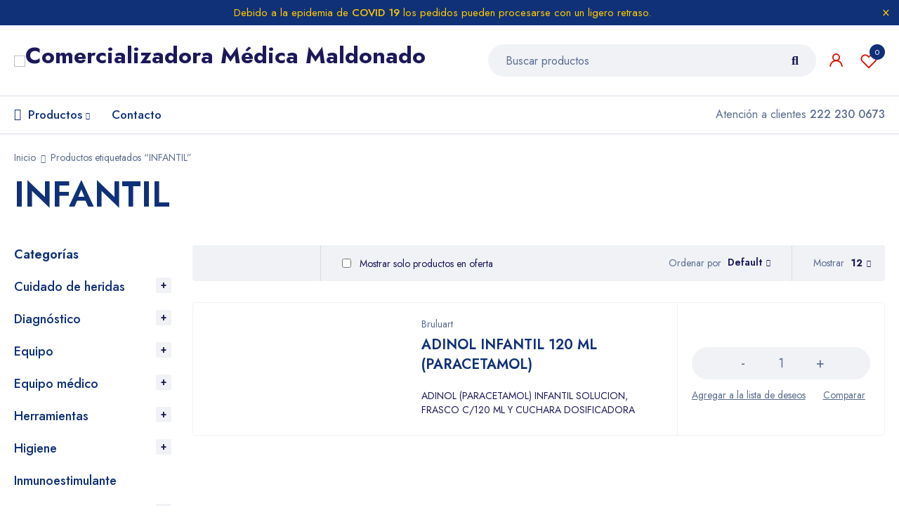

--- FILE ---
content_type: text/html; charset=UTF-8
request_url: https://medicamaldonado.mx/etiqueta-de-producto/infantil/
body_size: 32294
content:
<!DOCTYPE html>
<html dir="ltr" lang="es"
	prefix="og: https://ogp.me/ns#" >
<head>
		<meta charset="UTF-8" />

			<meta name="viewport" content="width=device-width, initial-scale=1.0, maximum-scale=1" />
	
	<link rel="profile" href="//gmpg.org/xfn/11" />
					<script>document.documentElement.className = document.documentElement.className + ' yes-js js_active js'</script>
				<title>INFANTIL - Comercializadora Médica Maldonado</title>

		<!-- All in One SEO 4.4.3 - aioseo.com -->
		<meta name="robots" content="max-image-preview:large" />
		<link rel="canonical" href="https://medicamaldonado.mx/etiqueta-de-producto/infantil/" />
		<meta name="generator" content="All in One SEO (AIOSEO) 4.4.3" />
		<script type="application/ld+json" class="aioseo-schema">
			{"@context":"https:\/\/schema.org","@graph":[{"@type":"BreadcrumbList","@id":"https:\/\/medicamaldonado.mx\/etiqueta-de-producto\/infantil\/#breadcrumblist","itemListElement":[{"@type":"ListItem","@id":"https:\/\/medicamaldonado.mx\/#listItem","position":1,"item":{"@type":"WebPage","@id":"https:\/\/medicamaldonado.mx\/","name":"Inicio","description":"Ofrecemos medicamento, y equipos de las farmac\u00e9uticas y empresas del ramo m\u00e9dico m\u00e1s importantes. Disponibilidad inmediata. Precios de distribuidor. M\u00e1s informaci\u00f3n .ts-single-image-1:hover .overlay{background-color:#ffffff} Productos recientes Lista de deseos Comparar TARMIN (Loperamida) Cantidad Cantidad Lista de deseos Comparar Lista de deseos Comparar EQUIPO DE CIRUGIA MAYOR Cantidad Cantidad Lista de deseos Comparar Lista de deseos Comparar","url":"https:\/\/medicamaldonado.mx\/"},"nextItem":"https:\/\/medicamaldonado.mx\/etiqueta-de-producto\/infantil\/#listItem"},{"@type":"ListItem","@id":"https:\/\/medicamaldonado.mx\/etiqueta-de-producto\/infantil\/#listItem","position":2,"item":{"@type":"WebPage","@id":"https:\/\/medicamaldonado.mx\/etiqueta-de-producto\/infantil\/","name":"INFANTIL","url":"https:\/\/medicamaldonado.mx\/etiqueta-de-producto\/infantil\/"},"previousItem":"https:\/\/medicamaldonado.mx\/#listItem"}]},{"@type":"CollectionPage","@id":"https:\/\/medicamaldonado.mx\/etiqueta-de-producto\/infantil\/#collectionpage","url":"https:\/\/medicamaldonado.mx\/etiqueta-de-producto\/infantil\/","name":"INFANTIL - Comercializadora M\u00e9dica Maldonado","inLanguage":"es-MX","isPartOf":{"@id":"https:\/\/medicamaldonado.mx\/#website"},"breadcrumb":{"@id":"https:\/\/medicamaldonado.mx\/etiqueta-de-producto\/infantil\/#breadcrumblist"}},{"@type":"Organization","@id":"https:\/\/medicamaldonado.mx\/#organization","name":"M\u00e9dica Maldonado","url":"https:\/\/medicamaldonado.mx\/"},{"@type":"WebSite","@id":"https:\/\/medicamaldonado.mx\/#website","url":"https:\/\/medicamaldonado.mx\/","name":"Comercializadora M\u00e9dica Maldonado","description":"Ofrecemos medicamento, medicamento de alta especialidad en Puebla, insumo y equipos m\u00e9dicos para para los profesionales de la medicina, especialistas, institutos y Hospitales en M\u00e9xico desde hace m\u00e1s de 25 a\u00f1os.","inLanguage":"es-MX","publisher":{"@id":"https:\/\/medicamaldonado.mx\/#organization"}}]}
		</script>
		<!-- All in One SEO -->

<link rel='dns-prefetch' href='//fonts.googleapis.com' />
<link rel='preconnect' href='https://fonts.gstatic.com' crossorigin />
<link rel="alternate" type="application/rss+xml" title="Comercializadora Médica Maldonado &raquo; Feed" href="https://medicamaldonado.mx/feed/" />
<link rel="alternate" type="application/rss+xml" title="Comercializadora Médica Maldonado &raquo; RSS de los comentarios" href="https://medicamaldonado.mx/comments/feed/" />
<link rel="alternate" type="application/rss+xml" title="Comercializadora Médica Maldonado &raquo; INFANTIL Etiqueta Feed" href="https://medicamaldonado.mx/etiqueta-de-producto/infantil/feed/" />
		<!-- This site uses the Google Analytics by MonsterInsights plugin v8.18 - Using Analytics tracking - https://www.monsterinsights.com/ -->
		<!-- Nota: MonsterInsights no está actualmente configurado en este sitio. El dueño del sitio necesita identificarse usando su cuenta de Google Analytics en el panel de ajustes de MonsterInsights. -->
					<!-- No tracking code set -->
				<!-- / Google Analytics by MonsterInsights -->
		<style id='wp-img-auto-sizes-contain-inline-css' type='text/css'>
img:is([sizes=auto i],[sizes^="auto," i]){contain-intrinsic-size:3000px 1500px}
/*# sourceURL=wp-img-auto-sizes-contain-inline-css */
</style>
<style id='wp-emoji-styles-inline-css' type='text/css'>

	img.wp-smiley, img.emoji {
		display: inline !important;
		border: none !important;
		box-shadow: none !important;
		height: 1em !important;
		width: 1em !important;
		margin: 0 0.07em !important;
		vertical-align: -0.1em !important;
		background: none !important;
		padding: 0 !important;
	}
/*# sourceURL=wp-emoji-styles-inline-css */
</style>
<link rel='stylesheet' id='wp-block-library-css' href='https://medicamaldonado.mx/wp-includes/css/dist/block-library/style.min.css?ver=6.9' type='text/css' media='all' />
<link rel='stylesheet' id='wc-blocks-style-css' href='https://medicamaldonado.mx/wp-content/plugins/woocommerce/assets/client/blocks/wc-blocks.css?ver=wc-10.4.3' type='text/css' media='all' />
<style id='global-styles-inline-css' type='text/css'>
:root{--wp--preset--aspect-ratio--square: 1;--wp--preset--aspect-ratio--4-3: 4/3;--wp--preset--aspect-ratio--3-4: 3/4;--wp--preset--aspect-ratio--3-2: 3/2;--wp--preset--aspect-ratio--2-3: 2/3;--wp--preset--aspect-ratio--16-9: 16/9;--wp--preset--aspect-ratio--9-16: 9/16;--wp--preset--color--black: #000000;--wp--preset--color--cyan-bluish-gray: #abb8c3;--wp--preset--color--white: #ffffff;--wp--preset--color--pale-pink: #f78da7;--wp--preset--color--vivid-red: #cf2e2e;--wp--preset--color--luminous-vivid-orange: #ff6900;--wp--preset--color--luminous-vivid-amber: #fcb900;--wp--preset--color--light-green-cyan: #7bdcb5;--wp--preset--color--vivid-green-cyan: #00d084;--wp--preset--color--pale-cyan-blue: #8ed1fc;--wp--preset--color--vivid-cyan-blue: #0693e3;--wp--preset--color--vivid-purple: #9b51e0;--wp--preset--gradient--vivid-cyan-blue-to-vivid-purple: linear-gradient(135deg,rgb(6,147,227) 0%,rgb(155,81,224) 100%);--wp--preset--gradient--light-green-cyan-to-vivid-green-cyan: linear-gradient(135deg,rgb(122,220,180) 0%,rgb(0,208,130) 100%);--wp--preset--gradient--luminous-vivid-amber-to-luminous-vivid-orange: linear-gradient(135deg,rgb(252,185,0) 0%,rgb(255,105,0) 100%);--wp--preset--gradient--luminous-vivid-orange-to-vivid-red: linear-gradient(135deg,rgb(255,105,0) 0%,rgb(207,46,46) 100%);--wp--preset--gradient--very-light-gray-to-cyan-bluish-gray: linear-gradient(135deg,rgb(238,238,238) 0%,rgb(169,184,195) 100%);--wp--preset--gradient--cool-to-warm-spectrum: linear-gradient(135deg,rgb(74,234,220) 0%,rgb(151,120,209) 20%,rgb(207,42,186) 40%,rgb(238,44,130) 60%,rgb(251,105,98) 80%,rgb(254,248,76) 100%);--wp--preset--gradient--blush-light-purple: linear-gradient(135deg,rgb(255,206,236) 0%,rgb(152,150,240) 100%);--wp--preset--gradient--blush-bordeaux: linear-gradient(135deg,rgb(254,205,165) 0%,rgb(254,45,45) 50%,rgb(107,0,62) 100%);--wp--preset--gradient--luminous-dusk: linear-gradient(135deg,rgb(255,203,112) 0%,rgb(199,81,192) 50%,rgb(65,88,208) 100%);--wp--preset--gradient--pale-ocean: linear-gradient(135deg,rgb(255,245,203) 0%,rgb(182,227,212) 50%,rgb(51,167,181) 100%);--wp--preset--gradient--electric-grass: linear-gradient(135deg,rgb(202,248,128) 0%,rgb(113,206,126) 100%);--wp--preset--gradient--midnight: linear-gradient(135deg,rgb(2,3,129) 0%,rgb(40,116,252) 100%);--wp--preset--font-size--small: 13px;--wp--preset--font-size--medium: 20px;--wp--preset--font-size--large: 36px;--wp--preset--font-size--x-large: 42px;--wp--preset--spacing--20: 0.44rem;--wp--preset--spacing--30: 0.67rem;--wp--preset--spacing--40: 1rem;--wp--preset--spacing--50: 1.5rem;--wp--preset--spacing--60: 2.25rem;--wp--preset--spacing--70: 3.38rem;--wp--preset--spacing--80: 5.06rem;--wp--preset--shadow--natural: 6px 6px 9px rgba(0, 0, 0, 0.2);--wp--preset--shadow--deep: 12px 12px 50px rgba(0, 0, 0, 0.4);--wp--preset--shadow--sharp: 6px 6px 0px rgba(0, 0, 0, 0.2);--wp--preset--shadow--outlined: 6px 6px 0px -3px rgb(255, 255, 255), 6px 6px rgb(0, 0, 0);--wp--preset--shadow--crisp: 6px 6px 0px rgb(0, 0, 0);}:where(.is-layout-flex){gap: 0.5em;}:where(.is-layout-grid){gap: 0.5em;}body .is-layout-flex{display: flex;}.is-layout-flex{flex-wrap: wrap;align-items: center;}.is-layout-flex > :is(*, div){margin: 0;}body .is-layout-grid{display: grid;}.is-layout-grid > :is(*, div){margin: 0;}:where(.wp-block-columns.is-layout-flex){gap: 2em;}:where(.wp-block-columns.is-layout-grid){gap: 2em;}:where(.wp-block-post-template.is-layout-flex){gap: 1.25em;}:where(.wp-block-post-template.is-layout-grid){gap: 1.25em;}.has-black-color{color: var(--wp--preset--color--black) !important;}.has-cyan-bluish-gray-color{color: var(--wp--preset--color--cyan-bluish-gray) !important;}.has-white-color{color: var(--wp--preset--color--white) !important;}.has-pale-pink-color{color: var(--wp--preset--color--pale-pink) !important;}.has-vivid-red-color{color: var(--wp--preset--color--vivid-red) !important;}.has-luminous-vivid-orange-color{color: var(--wp--preset--color--luminous-vivid-orange) !important;}.has-luminous-vivid-amber-color{color: var(--wp--preset--color--luminous-vivid-amber) !important;}.has-light-green-cyan-color{color: var(--wp--preset--color--light-green-cyan) !important;}.has-vivid-green-cyan-color{color: var(--wp--preset--color--vivid-green-cyan) !important;}.has-pale-cyan-blue-color{color: var(--wp--preset--color--pale-cyan-blue) !important;}.has-vivid-cyan-blue-color{color: var(--wp--preset--color--vivid-cyan-blue) !important;}.has-vivid-purple-color{color: var(--wp--preset--color--vivid-purple) !important;}.has-black-background-color{background-color: var(--wp--preset--color--black) !important;}.has-cyan-bluish-gray-background-color{background-color: var(--wp--preset--color--cyan-bluish-gray) !important;}.has-white-background-color{background-color: var(--wp--preset--color--white) !important;}.has-pale-pink-background-color{background-color: var(--wp--preset--color--pale-pink) !important;}.has-vivid-red-background-color{background-color: var(--wp--preset--color--vivid-red) !important;}.has-luminous-vivid-orange-background-color{background-color: var(--wp--preset--color--luminous-vivid-orange) !important;}.has-luminous-vivid-amber-background-color{background-color: var(--wp--preset--color--luminous-vivid-amber) !important;}.has-light-green-cyan-background-color{background-color: var(--wp--preset--color--light-green-cyan) !important;}.has-vivid-green-cyan-background-color{background-color: var(--wp--preset--color--vivid-green-cyan) !important;}.has-pale-cyan-blue-background-color{background-color: var(--wp--preset--color--pale-cyan-blue) !important;}.has-vivid-cyan-blue-background-color{background-color: var(--wp--preset--color--vivid-cyan-blue) !important;}.has-vivid-purple-background-color{background-color: var(--wp--preset--color--vivid-purple) !important;}.has-black-border-color{border-color: var(--wp--preset--color--black) !important;}.has-cyan-bluish-gray-border-color{border-color: var(--wp--preset--color--cyan-bluish-gray) !important;}.has-white-border-color{border-color: var(--wp--preset--color--white) !important;}.has-pale-pink-border-color{border-color: var(--wp--preset--color--pale-pink) !important;}.has-vivid-red-border-color{border-color: var(--wp--preset--color--vivid-red) !important;}.has-luminous-vivid-orange-border-color{border-color: var(--wp--preset--color--luminous-vivid-orange) !important;}.has-luminous-vivid-amber-border-color{border-color: var(--wp--preset--color--luminous-vivid-amber) !important;}.has-light-green-cyan-border-color{border-color: var(--wp--preset--color--light-green-cyan) !important;}.has-vivid-green-cyan-border-color{border-color: var(--wp--preset--color--vivid-green-cyan) !important;}.has-pale-cyan-blue-border-color{border-color: var(--wp--preset--color--pale-cyan-blue) !important;}.has-vivid-cyan-blue-border-color{border-color: var(--wp--preset--color--vivid-cyan-blue) !important;}.has-vivid-purple-border-color{border-color: var(--wp--preset--color--vivid-purple) !important;}.has-vivid-cyan-blue-to-vivid-purple-gradient-background{background: var(--wp--preset--gradient--vivid-cyan-blue-to-vivid-purple) !important;}.has-light-green-cyan-to-vivid-green-cyan-gradient-background{background: var(--wp--preset--gradient--light-green-cyan-to-vivid-green-cyan) !important;}.has-luminous-vivid-amber-to-luminous-vivid-orange-gradient-background{background: var(--wp--preset--gradient--luminous-vivid-amber-to-luminous-vivid-orange) !important;}.has-luminous-vivid-orange-to-vivid-red-gradient-background{background: var(--wp--preset--gradient--luminous-vivid-orange-to-vivid-red) !important;}.has-very-light-gray-to-cyan-bluish-gray-gradient-background{background: var(--wp--preset--gradient--very-light-gray-to-cyan-bluish-gray) !important;}.has-cool-to-warm-spectrum-gradient-background{background: var(--wp--preset--gradient--cool-to-warm-spectrum) !important;}.has-blush-light-purple-gradient-background{background: var(--wp--preset--gradient--blush-light-purple) !important;}.has-blush-bordeaux-gradient-background{background: var(--wp--preset--gradient--blush-bordeaux) !important;}.has-luminous-dusk-gradient-background{background: var(--wp--preset--gradient--luminous-dusk) !important;}.has-pale-ocean-gradient-background{background: var(--wp--preset--gradient--pale-ocean) !important;}.has-electric-grass-gradient-background{background: var(--wp--preset--gradient--electric-grass) !important;}.has-midnight-gradient-background{background: var(--wp--preset--gradient--midnight) !important;}.has-small-font-size{font-size: var(--wp--preset--font-size--small) !important;}.has-medium-font-size{font-size: var(--wp--preset--font-size--medium) !important;}.has-large-font-size{font-size: var(--wp--preset--font-size--large) !important;}.has-x-large-font-size{font-size: var(--wp--preset--font-size--x-large) !important;}
/*# sourceURL=global-styles-inline-css */
</style>

<style id='classic-theme-styles-inline-css' type='text/css'>
/*! This file is auto-generated */
.wp-block-button__link{color:#fff;background-color:#32373c;border-radius:9999px;box-shadow:none;text-decoration:none;padding:calc(.667em + 2px) calc(1.333em + 2px);font-size:1.125em}.wp-block-file__button{background:#32373c;color:#fff;text-decoration:none}
/*# sourceURL=/wp-includes/css/classic-themes.min.css */
</style>
<link rel='stylesheet' id='redux-extendify-styles-css' href='https://medicamaldonado.mx/wp-content/plugins/redux-framework/redux-core/assets/css/extendify-utilities.css?ver=4.4.5' type='text/css' media='all' />
<link rel='stylesheet' id='contact-form-7-css' href='https://medicamaldonado.mx/wp-content/plugins/contact-form-7/includes/css/styles.css?ver=5.8' type='text/css' media='all' />
<link rel='stylesheet' id='js_composer_front-css' href='https://medicamaldonado.mx/wp-content/plugins/js_composer/assets/css/js_composer.min.css?ver=6.8.0' type='text/css' media='all' />
<link rel='stylesheet' id='ts-shortcode-css' href='https://medicamaldonado.mx/wp-content/plugins/themesky/css/shortcode.css?ver=1.1.8' type='text/css' media='all' />
<link rel='stylesheet' id='owl-carousel-css' href='https://medicamaldonado.mx/wp-content/plugins/themesky/css/owl.carousel.css?ver=1.1.8' type='text/css' media='all' />
<link rel='stylesheet' id='woocommerce-layout-css' href='https://medicamaldonado.mx/wp-content/plugins/woocommerce/assets/css/woocommerce-layout.css?ver=10.4.3' type='text/css' media='all' />
<link rel='stylesheet' id='woocommerce-smallscreen-css' href='https://medicamaldonado.mx/wp-content/plugins/woocommerce/assets/css/woocommerce-smallscreen.css?ver=10.4.3' type='text/css' media='only screen and (max-width: 768px)' />
<link rel='stylesheet' id='woocommerce-general-css' href='https://medicamaldonado.mx/wp-content/plugins/woocommerce/assets/css/woocommerce.css?ver=10.4.3' type='text/css' media='all' />
<style id='woocommerce-inline-inline-css' type='text/css'>
.woocommerce form .form-row .required { visibility: visible; }
/*# sourceURL=woocommerce-inline-inline-css */
</style>
<link rel='stylesheet' id='yith_ywraq_frontend-css' href='https://medicamaldonado.mx/wp-content/plugins/yith-woocommerce-request-a-quote/assets/css/frontend.css?ver=2.24.1' type='text/css' media='all' />
<style id='yith_ywraq_frontend-inline-css' type='text/css'>
.woocommerce .add-request-quote-button.button, .woocommerce .add-request-quote-button-addons.button, .yith-wceop-ywraq-button-wrapper .add-request-quote-button.button, .yith-wceop-ywraq-button-wrapper .add-request-quote-button-addons.button{
    background-color: rgb(220,20,7)!important;
    color: rgb(255,255,255)!important;
}
.woocommerce .add-request-quote-button.button:hover,  .woocommerce .add-request-quote-button-addons.button:hover,.yith-wceop-ywraq-button-wrapper .add-request-quote-button.button:hover,  .yith-wceop-ywraq-button-wrapper .add-request-quote-button-addons.button:hover{
    background-color: #ffffff!important;
    color: rgb(220,20,7)!important;
}

.woocommerce.single-product button.single_add_to_cart_button.button {margin-right: 5px;}
	.woocommerce.single-product .product .yith-ywraq-add-to-quote {display: inline-block; vertical-align: middle;margin-top: 5px;}
	
/*# sourceURL=yith_ywraq_frontend-inline-css */
</style>
<link rel='stylesheet' id='jquery-colorbox-css' href='https://medicamaldonado.mx/wp-content/plugins/yith-woocommerce-compare/assets/css/colorbox.css?ver=1.4.21' type='text/css' media='all' />
<link rel='stylesheet' id='jquery-selectBox-css' href='https://medicamaldonado.mx/wp-content/plugins/yith-woocommerce-wishlist/assets/css/jquery.selectBox.css?ver=1.2.0' type='text/css' media='all' />
<link rel='stylesheet' id='yith-wcwl-font-awesome-css' href='https://medicamaldonado.mx/wp-content/plugins/yith-woocommerce-wishlist/assets/css/font-awesome.css?ver=4.7.0' type='text/css' media='all' />
<link rel='stylesheet' id='woocommerce_prettyPhoto_css-css' href='//medicamaldonado.mx/wp-content/plugins/woocommerce/assets/css/prettyPhoto.css?ver=3.1.6' type='text/css' media='all' />
<link rel='stylesheet' id='yith-wcwl-main-css' href='https://medicamaldonado.mx/wp-content/plugins/yith-woocommerce-wishlist/assets/css/style.css?ver=3.24.0' type='text/css' media='all' />
<style id='yith-wcwl-main-inline-css' type='text/css'>
.yith-wcwl-share li a{color: #FFFFFF;}.yith-wcwl-share li a:hover{color: #FFFFFF;}.yith-wcwl-share a.facebook{background: #39599E; background-color: #39599E;}.yith-wcwl-share a.facebook:hover{background: #595A5A; background-color: #595A5A;}.yith-wcwl-share a.twitter{background: #45AFE2; background-color: #45AFE2;}.yith-wcwl-share a.twitter:hover{background: #595A5A; background-color: #595A5A;}.yith-wcwl-share a.pinterest{background: #AB2E31; background-color: #AB2E31;}.yith-wcwl-share a.pinterest:hover{background: #595A5A; background-color: #595A5A;}.yith-wcwl-share a.email{background: #FBB102; background-color: #FBB102;}.yith-wcwl-share a.email:hover{background: #595A5A; background-color: #595A5A;}.yith-wcwl-share a.whatsapp{background: #00A901; background-color: #00A901;}.yith-wcwl-share a.whatsapp:hover{background: #595A5A; background-color: #595A5A;}
/*# sourceURL=yith-wcwl-main-inline-css */
</style>
<link rel="preload" as="style" href="https://fonts.googleapis.com/css?family=Jost:400,500,600,700&#038;display=swap&#038;ver=1667630405" /><link rel="stylesheet" href="https://fonts.googleapis.com/css?family=Jost:400,500,600,700&#038;display=swap&#038;ver=1667630405" media="print" onload="this.media='all'"><noscript><link rel="stylesheet" href="https://fonts.googleapis.com/css?family=Jost:400,500,600,700&#038;display=swap&#038;ver=1667630405" /></noscript><link rel='stylesheet' id='font-awesome-5-css' href='https://medicamaldonado.mx/wp-content/themes/mymedi/css/fontawesome.min.css?ver=1.2.8' type='text/css' media='all' />
<link rel='stylesheet' id='mymedi-reset-css' href='https://medicamaldonado.mx/wp-content/themes/mymedi/css/reset.css?ver=1.2.8' type='text/css' media='all' />
<link rel='stylesheet' id='mymedi-style-css' href='https://medicamaldonado.mx/wp-content/themes/mymedi/style.css?ver=1.2.8' type='text/css' media='all' />
<style id='mymedi-style-inline-css' type='text/css'>
.vc_custom_1604049827072{margin-bottom: 50px !important;background-color: #f0f2f5 !important;border-radius: 4px !important;}.vc_custom_1596765638380{margin-bottom: 15px !important;}.vc_custom_1604653865662{border-left-width: 1px !important;padding-left: 40px !important;border-left-color: #f0f2f5 !important;border-left-style: solid !important;}.vc_custom_1604289343774{margin-bottom: 15px !important;}.vc_custom_1604282212062{margin-bottom: 15px !important;}.vc_custom_1604052118426{margin-bottom: 0px !important;}.vc_custom_1604287108956{margin-bottom: 40px !important;}.vc_custom_1596791929376{background-color: #103178 !important;}.vc_custom_1596621074116{margin-top: 10px !important;margin-bottom: 5px !important;}.vc_custom_1598409667605{margin-bottom: 0px !important;}.vc_custom_1598409672556{margin-bottom: 0px !important;}
.menu-item-17513 > a > .menu-sub-label{background-color: #12a05c;}.menu-item-17513 > a > .menu-sub-label:before{border-left-color: #12a05c;border-right-color: #12a05c;}.menu-item-17514 > a > .menu-sub-label{background-color: #12a05c;}.menu-item-17514 > a > .menu-sub-label:before{border-left-color: #12a05c;border-right-color: #12a05c;}.menu-item-17584 > a > .menu-sub-label{background-color: #12a05c;}.menu-item-17584 > a > .menu-sub-label:before{border-left-color: #12a05c;border-right-color: #12a05c;}.menu-item-17585 > a > .menu-sub-label{background-color: #12a05c;}.menu-item-17585 > a > .menu-sub-label:before{border-left-color: #12a05c;border-right-color: #12a05c;}.menu-item-17586 > a > .menu-sub-label{background-color: #12a05c;}.menu-item-17586 > a > .menu-sub-label:before{border-left-color: #12a05c;border-right-color: #12a05c;}.menu-item-17515 > a > .menu-sub-label{background-color: #13a05d;}.menu-item-17515 > a > .menu-sub-label:before{border-left-color: #13a05d;border-right-color: #13a05d;}.menu-item-17516 > a > .menu-sub-label{background-color: #13a05d;}.menu-item-17516 > a > .menu-sub-label:before{border-left-color: #13a05d;border-right-color: #13a05d;}.menu-item-17587 > a > .menu-sub-label{background-color: #12a05c;}.menu-item-17587 > a > .menu-sub-label:before{border-left-color: #12a05c;border-right-color: #12a05c;}.menu-item-17588 > a > .menu-sub-label{background-color: #12a05c;}.menu-item-17588 > a > .menu-sub-label:before{border-left-color: #12a05c;border-right-color: #12a05c;}.menu-item-17589 > a > .menu-sub-label{background-color: #12a05c;}.menu-item-17589 > a > .menu-sub-label:before{border-left-color: #12a05c;border-right-color: #12a05c;}
/*# sourceURL=mymedi-style-inline-css */
</style>
<link rel='stylesheet' id='mymedi-responsive-css' href='https://medicamaldonado.mx/wp-content/themes/mymedi/css/responsive.css?ver=1.2.8' type='text/css' media='all' />
<link rel='stylesheet' id='mymedi-dynamic-css-css' href='https://medicamaldonado.mx/wp-content/uploads/mymedi.css?ver=1667630405' type='text/css' media='all' />
<script type="text/javascript" src="https://medicamaldonado.mx/wp-includes/js/jquery/jquery.min.js?ver=3.7.1" id="jquery-core-js"></script>
<script type="text/javascript" src="https://medicamaldonado.mx/wp-includes/js/jquery/jquery-migrate.min.js?ver=3.4.1" id="jquery-migrate-js"></script>
<script type="text/javascript" src="https://medicamaldonado.mx/wp-content/plugins/woocommerce/assets/js/jquery-blockui/jquery.blockUI.min.js?ver=2.7.0-wc.10.4.3" id="wc-jquery-blockui-js" data-wp-strategy="defer"></script>
<script type="text/javascript" id="wc-add-to-cart-js-extra">
/* <![CDATA[ */
var wc_add_to_cart_params = {"ajax_url":"/wp-admin/admin-ajax.php","wc_ajax_url":"/?wc-ajax=%%endpoint%%","i18n_view_cart":"Ver carrito","cart_url":"https://medicamaldonado.mx/carrito-de-compras/","is_cart":"","cart_redirect_after_add":"no"};
//# sourceURL=wc-add-to-cart-js-extra
/* ]]> */
</script>
<script type="text/javascript" src="https://medicamaldonado.mx/wp-content/plugins/woocommerce/assets/js/frontend/add-to-cart.min.js?ver=10.4.3" id="wc-add-to-cart-js" data-wp-strategy="defer"></script>
<script type="text/javascript" src="https://medicamaldonado.mx/wp-content/plugins/woocommerce/assets/js/js-cookie/js.cookie.min.js?ver=2.1.4-wc.10.4.3" id="wc-js-cookie-js" defer="defer" data-wp-strategy="defer"></script>
<script type="text/javascript" id="woocommerce-js-extra">
/* <![CDATA[ */
var woocommerce_params = {"ajax_url":"/wp-admin/admin-ajax.php","wc_ajax_url":"/?wc-ajax=%%endpoint%%","i18n_password_show":"Show password","i18n_password_hide":"Hide password"};
//# sourceURL=woocommerce-js-extra
/* ]]> */
</script>
<script type="text/javascript" src="https://medicamaldonado.mx/wp-content/plugins/woocommerce/assets/js/frontend/woocommerce.min.js?ver=10.4.3" id="woocommerce-js" defer="defer" data-wp-strategy="defer"></script>
<script type="text/javascript" src="https://medicamaldonado.mx/wp-content/plugins/js_composer/assets/js/vendors/woocommerce-add-to-cart.js?ver=6.8.0" id="vc_woocommerce-add-to-cart-js-js"></script>
<link rel="https://api.w.org/" href="https://medicamaldonado.mx/wp-json/" /><link rel="alternate" title="JSON" type="application/json" href="https://medicamaldonado.mx/wp-json/wp/v2/product_tag/244" /><link rel="EditURI" type="application/rsd+xml" title="RSD" href="https://medicamaldonado.mx/xmlrpc.php?rsd" />
<meta name="generator" content="WordPress 6.9" />
<meta name="generator" content="WooCommerce 10.4.3" />
<meta name="generator" content="Redux 4.4.5" />
        <script type="text/javascript">
            var jQueryMigrateHelperHasSentDowngrade = false;

			window.onerror = function( msg, url, line, col, error ) {
				// Break out early, do not processing if a downgrade reqeust was already sent.
				if ( jQueryMigrateHelperHasSentDowngrade ) {
					return true;
                }

				var xhr = new XMLHttpRequest();
				var nonce = 'd6d2674708';
				var jQueryFunctions = [
					'andSelf',
					'browser',
					'live',
					'boxModel',
					'support.boxModel',
					'size',
					'swap',
					'clean',
					'sub',
                ];
				var match_pattern = /\)\.(.+?) is not a function/;
                var erroredFunction = msg.match( match_pattern );

                // If there was no matching functions, do not try to downgrade.
                if ( null === erroredFunction || typeof erroredFunction !== 'object' || typeof erroredFunction[1] === "undefined" || -1 === jQueryFunctions.indexOf( erroredFunction[1] ) ) {
                    return true;
                }

                // Set that we've now attempted a downgrade request.
                jQueryMigrateHelperHasSentDowngrade = true;

				xhr.open( 'POST', 'https://medicamaldonado.mx/wp-admin/admin-ajax.php' );
				xhr.setRequestHeader( 'Content-Type', 'application/x-www-form-urlencoded' );
				xhr.onload = function () {
					var response,
                        reload = false;

					if ( 200 === xhr.status ) {
                        try {
                        	response = JSON.parse( xhr.response );

                        	reload = response.data.reload;
                        } catch ( e ) {
                        	reload = false;
                        }
                    }

					// Automatically reload the page if a deprecation caused an automatic downgrade, ensure visitors get the best possible experience.
					if ( reload ) {
						location.reload();
                    }
				};

				xhr.send( encodeURI( 'action=jquery-migrate-downgrade-version&_wpnonce=' + nonce ) );

				// Suppress error alerts in older browsers
				return true;
			}
        </script>

			<noscript><style>.woocommerce-product-gallery{ opacity: 1 !important; }</style></noscript>
	<meta name="generator" content="Powered by WPBakery Page Builder - drag and drop page builder for WordPress."/>
<style type="text/css">.broken_link, a.broken_link {
	text-decoration: line-through;
}</style><meta name="generator" content="Powered by Slider Revolution 6.5.18 - responsive, Mobile-Friendly Slider Plugin for WordPress with comfortable drag and drop interface." />
<link rel="icon" href="https://medicamaldonado.mx/wp-content/uploads/2022/03/cropped-icono-32x32.png" sizes="32x32" />
<link rel="icon" href="https://medicamaldonado.mx/wp-content/uploads/2022/03/cropped-icono-192x192.png" sizes="192x192" />
<link rel="apple-touch-icon" href="https://medicamaldonado.mx/wp-content/uploads/2022/03/cropped-icono-180x180.png" />
<meta name="msapplication-TileImage" content="https://medicamaldonado.mx/wp-content/uploads/2022/03/cropped-icono-270x270.png" />
<script>function setREVStartSize(e){
			//window.requestAnimationFrame(function() {
				window.RSIW = window.RSIW===undefined ? window.innerWidth : window.RSIW;
				window.RSIH = window.RSIH===undefined ? window.innerHeight : window.RSIH;
				try {
					var pw = document.getElementById(e.c).parentNode.offsetWidth,
						newh;
					pw = pw===0 || isNaN(pw) ? window.RSIW : pw;
					e.tabw = e.tabw===undefined ? 0 : parseInt(e.tabw);
					e.thumbw = e.thumbw===undefined ? 0 : parseInt(e.thumbw);
					e.tabh = e.tabh===undefined ? 0 : parseInt(e.tabh);
					e.thumbh = e.thumbh===undefined ? 0 : parseInt(e.thumbh);
					e.tabhide = e.tabhide===undefined ? 0 : parseInt(e.tabhide);
					e.thumbhide = e.thumbhide===undefined ? 0 : parseInt(e.thumbhide);
					e.mh = e.mh===undefined || e.mh=="" || e.mh==="auto" ? 0 : parseInt(e.mh,0);
					if(e.layout==="fullscreen" || e.l==="fullscreen")
						newh = Math.max(e.mh,window.RSIH);
					else{
						e.gw = Array.isArray(e.gw) ? e.gw : [e.gw];
						for (var i in e.rl) if (e.gw[i]===undefined || e.gw[i]===0) e.gw[i] = e.gw[i-1];
						e.gh = e.el===undefined || e.el==="" || (Array.isArray(e.el) && e.el.length==0)? e.gh : e.el;
						e.gh = Array.isArray(e.gh) ? e.gh : [e.gh];
						for (var i in e.rl) if (e.gh[i]===undefined || e.gh[i]===0) e.gh[i] = e.gh[i-1];
											
						var nl = new Array(e.rl.length),
							ix = 0,
							sl;
						e.tabw = e.tabhide>=pw ? 0 : e.tabw;
						e.thumbw = e.thumbhide>=pw ? 0 : e.thumbw;
						e.tabh = e.tabhide>=pw ? 0 : e.tabh;
						e.thumbh = e.thumbhide>=pw ? 0 : e.thumbh;
						for (var i in e.rl) nl[i] = e.rl[i]<window.RSIW ? 0 : e.rl[i];
						sl = nl[0];
						for (var i in nl) if (sl>nl[i] && nl[i]>0) { sl = nl[i]; ix=i;}
						var m = pw>(e.gw[ix]+e.tabw+e.thumbw) ? 1 : (pw-(e.tabw+e.thumbw)) / (e.gw[ix]);
						newh =  (e.gh[ix] * m) + (e.tabh + e.thumbh);
					}
					var el = document.getElementById(e.c);
					if (el!==null && el) el.style.height = newh+"px";
					el = document.getElementById(e.c+"_wrapper");
					if (el!==null && el) {
						el.style.height = newh+"px";
						el.style.display = "block";
					}
				} catch(e){
					console.log("Failure at Presize of Slider:" + e)
				}
			//});
		  };</script>
<noscript><style> .wpb_animate_when_almost_visible { opacity: 1; }</style></noscript><style id="wpforms-css-vars-root">
				:root {
					--wpforms-field-border-radius: 3px;
--wpforms-field-background-color: #ffffff;
--wpforms-field-border-color: rgba( 0, 0, 0, 0.25 );
--wpforms-field-text-color: rgba( 0, 0, 0, 0.7 );
--wpforms-label-color: rgba( 0, 0, 0, 0.85 );
--wpforms-label-sublabel-color: rgba( 0, 0, 0, 0.55 );
--wpforms-label-error-color: #d63637;
--wpforms-button-border-radius: 3px;
--wpforms-button-background-color: #066aab;
--wpforms-button-text-color: #ffffff;
--wpforms-field-size-input-height: 43px;
--wpforms-field-size-input-spacing: 15px;
--wpforms-field-size-font-size: 16px;
--wpforms-field-size-line-height: 19px;
--wpforms-field-size-padding-h: 14px;
--wpforms-field-size-checkbox-size: 16px;
--wpforms-field-size-sublabel-spacing: 5px;
--wpforms-field-size-icon-size: 1;
--wpforms-label-size-font-size: 16px;
--wpforms-label-size-line-height: 19px;
--wpforms-label-size-sublabel-font-size: 14px;
--wpforms-label-size-sublabel-line-height: 17px;
--wpforms-button-size-font-size: 17px;
--wpforms-button-size-height: 41px;
--wpforms-button-size-padding-h: 15px;
--wpforms-button-size-margin-top: 10px;

				}
			</style><link rel='stylesheet' id='rs-plugin-settings-css' href='https://medicamaldonado.mx/wp-content/plugins/revslider/public/assets/css/rs6.css?ver=6.5.18' type='text/css' media='all' />
<style id='rs-plugin-settings-inline-css' type='text/css'>
#rs-demo-id {}
/*# sourceURL=rs-plugin-settings-inline-css */
</style>
</head>
<body class="archive tax-product_tag term-infantil term-244 wp-theme-mymedi theme-mymedi woocommerce woocommerce-page woocommerce-no-js wide header-v1 product-label-rectangle product-style-1 ajax-pagination ts_desktop wpb-js-composer js-comp-ver-6.8.0 vc_responsive">
<div id="page" class="hfeed site">

		
			
		<div class="ts-store-notice"><div class="container">Debido a la epidemia de <strong>COVID 19</strong> los pedidos pueden procesarse con un ligero retraso.<span class="close"></span></div></div>	
		<!-- Page Slider -->
				
		<!-- Search Full Width -->
					
				<div id="ts-search-sidebar" class="ts-floating-sidebar">
					<div class="overlay"></div>
					<div class="ts-sidebar-content">
						<span class="close"></span>
						
						<div class="ts-search-by-category woocommerce">
							<h2 class="title">Search </h2>
							<form method="get" action="https://medicamaldonado.mx/" id="searchform-837">
	<div class="search-table">
		<div class="search-field search-content">
			<input type="text" value="" name="s" id="s-837" placeholder="Buscar productos" autocomplete="off" />
						<input type="hidden" name="post_type" value="product" />
					</div>
		<div class="search-button">
			<input type="submit" id="searchsubmit-837" value="Search" />
		</div>
	</div>
</form>							<div class="ts-search-result-container"></div>
						</div>
					</div>
				</div>
		
				
		<!-- Mobile Menu -->
		<div id="group-icon-header" class="ts-floating-sidebar mobile-menu-wrapper hidden ">
		
					
			<div class="ts-sidebar-content">
				
				<div class="ts-menu">
					<div class="menu-main-mobile">
						<nav class="mobile-menu"><ul id="menu-main-menu" class="menu"><li id="menu-item-16326" class="fas fa-bars menu-item menu-item-type-custom menu-item-object-custom menu-item-16326 hide ts-megamenu ts-megamenu-columns--1 ts-megamenu-fullwidth ts-megamenu-fullwidth-stretch no-stretch-content parent">
	<a href="#"><span class="menu-label" data-hover="Productos">Productos</span></a><span class="ts-menu-drop-icon"></span>
<ul class="sub-menu">
<li><div class="ts-megamenu-widgets-container ts-megamenu-container"><ul></ul></div></li><li><div class="ts-megamenu-static-html-container ts-megamenu-container">	<div  class="vc_row wpb_row vc_row-fluid vc_column-gap-default ts-row-wide"  ><div class="wpb_column vc_column_container vc_col-sm-2 vc_col-xs-4">
	<div class="wpb_wrapper">
			<div class="ts-list-of-product-categories-wrapper ts-shortcode">
			<div class="list-categories">
								<h3 class="heading-title">Cuidado de heridas</h3>
								<ul>
										
										<li><a href="https://medicamaldonado.mx/categoria-de-producto/cuidado-heridas/cicatrizacion/">Cicatrización</a></li>
										<li><a href="https://medicamaldonado.mx/categoria-de-producto/cuidado-heridas/cimientos-de-yeso/">Cimientos de yeso</a></li>
										<li><a href="https://medicamaldonado.mx/categoria-de-producto/cuidado-heridas/estomatologia/">Estomatología</a></li>
										<li><a href="https://medicamaldonado.mx/categoria-de-producto/cuidado-heridas/parches-y-cintas/">Parches y cintas</a></li>
										<li><a href="https://medicamaldonado.mx/categoria-de-producto/cuidado-heridas/suturas-quirurgicas/">Suturas quirúrgicas</a></li>
										<li><a href="https://medicamaldonado.mx/categoria-de-producto/cuidado-heridas/uniformes-cuidado-heridas/">Uniformes</a></li>
										<li><a href="https://medicamaldonado.mx/categoria-de-producto/cuidado-heridas/vendajes/">Vendajes</a></li>
									</ul>
			</div>
		</div>
			</div>
</div><div class="wpb_column vc_column_container vc_col-sm-2 vc_col-xs-4">
	<div class="wpb_wrapper">
			<div class="ts-list-of-product-categories-wrapper ts-shortcode">
			<div class="list-categories">
								<h3 class="heading-title">Higiene</h3>
								<ul>
										
										<li><a href="https://medicamaldonado.mx/categoria-de-producto/higiene/productos-desechables/">Desechables</a></li>
										<li><a href="https://medicamaldonado.mx/categoria-de-producto/higiene/esterilizacion/">Esterilización</a></li>
										<li><a href="https://medicamaldonado.mx/categoria-de-producto/higiene/fundas-protectoras/">Fundas protectoras</a></li>
										<li><a href="https://medicamaldonado.mx/categoria-de-producto/higiene/guantes-higiente/">Guantes</a></li>
										<li><a href="https://medicamaldonado.mx/categoria-de-producto/higiene/laminas-quirurgicas/">Láminas quirúrgicas</a></li>
										<li><a href="https://medicamaldonado.mx/categoria-de-producto/higiene/mascarillas/">Mascarillas</a></li>
										<li><a href="https://medicamaldonado.mx/categoria-de-producto/higiene/uniformes-higiene/">Uniformes</a></li>
									</ul>
			</div>
		</div>
			</div>
</div><div class="wpb_column vc_column_container vc_col-sm-2 vc_col-xs-4">
	<div class="wpb_wrapper">
			<div class="ts-list-of-product-categories-wrapper ts-shortcode">
			<div class="list-categories">
								<h3 class="heading-title">Laboratorio</h3>
								<ul>
										
										<li><a href="https://medicamaldonado.mx/categoria-de-producto/laboratorio/disinfectantes/">Desinfectantes</a></li>
										<li><a href="https://medicamaldonado.mx/categoria-de-producto/laboratorio/dispositivos/">Dispositivos</a></li>
										<li><a href="https://medicamaldonado.mx/categoria-de-producto/laboratorio/pipetas/">Pipetas</a></li>
										<li><a href="https://medicamaldonado.mx/categoria-de-producto/laboratorio/pruebas-de-diagnostico/">Pruebas de diagnóstico</a></li>
										<li><a href="https://medicamaldonado.mx/categoria-de-producto/laboratorio/tintes/">Tintes</a></li>
										<li><a href="https://medicamaldonado.mx/categoria-de-producto/laboratorio/tubos/">Tubos</a></li>
										<li><a href="https://medicamaldonado.mx/categoria-de-producto/laboratorio/tubos-de-ensayo/">Tubos de ensayo</a></li>
									</ul>
			</div>
		</div>
			</div>
</div><div class="wpb_column vc_column_container vc_col-sm-2 vc_col-xs-4">
	<div class="wpb_wrapper">
			<div class="ts-list-of-product-categories-wrapper ts-shortcode">
			<div class="list-categories">
								<h3 class="heading-title">Instrumental</h3>
								<ul>
										
										<li><a href="https://medicamaldonado.mx/categoria-de-producto/instrumental/agujas-para-sutura/">Agujas para sutura</a></li>
										<li><a href="https://medicamaldonado.mx/categoria-de-producto/instrumental/bisturi/">Bisturí</a></li>
										<li><a href="https://medicamaldonado.mx/categoria-de-producto/instrumental/estuches-de-diseccion/">Estuches de disección</a></li>
										<li><a href="https://medicamaldonado.mx/categoria-de-producto/instrumental/lamparas-de-diagnostico/">Lámparas de diagnóstico</a></li>
										<li><a href="https://medicamaldonado.mx/categoria-de-producto/instrumental/laringoscopio/">Laringoscopio</a></li>
										<li><a href="https://medicamaldonado.mx/categoria-de-producto/instrumental/martillo-para-reflejos/">Martillo para reflejos</a></li>
										<li><a href="https://medicamaldonado.mx/categoria-de-producto/instrumental/oftalmoscopio/">Oftalmoscopio</a></li>
										<li><a href="https://medicamaldonado.mx/categoria-de-producto/instrumental/otoscopio/">Otoscopio</a></li>
									</ul>
			</div>
		</div>
			</div>
</div><div class="wpb_column vc_column_container vc_col-sm-2 vc_col-xs-4">
	<div class="wpb_wrapper">
			<div class="ts-list-of-product-categories-wrapper ts-shortcode">
			<div class="list-categories">
								<h3 class="heading-title">Diagnóstico</h3>
								<ul>
										
										<li><a href="https://medicamaldonado.mx/categoria-de-producto/diagnostico/concentradores-de-oxigeno/">Concentradores de oxigeno</a></li>
										<li><a href="https://medicamaldonado.mx/categoria-de-producto/diagnostico/endoscopios/">Endoscopios</a></li>
										<li><a href="https://medicamaldonado.mx/categoria-de-producto/diagnostico/herramientas-de-biopsia/">Herramientas de biopsia</a></li>
										<li><a href="https://medicamaldonado.mx/categoria-de-producto/diagnostico/mesas-de-asistencia/">Mesas de asistencia</a></li>
										<li><a href="https://medicamaldonado.mx/categoria-de-producto/diagnostico/otoscopios/">Otoscopios</a></li>
										<li><a href="https://medicamaldonado.mx/categoria-de-producto/diagnostico/sistemas-de-monitoreo/">Sistemas de monitoreo</a></li>
										<li><a href="https://medicamaldonado.mx/categoria-de-producto/diagnostico/termometros-diagnostico/">Termómetros</a></li>
									</ul>
			</div>
		</div>
			</div>
</div><div class="wpb_column vc_column_container vc_col-sm-2 vc_col-xs-4">
	<div class="wpb_wrapper">
			<div class="ts-list-of-product-categories-wrapper ts-shortcode">
			<div class="list-categories">
								<h3 class="heading-title">Equipo médico</h3>
								<ul>
										
										<li><a href="https://medicamaldonado.mx/categoria-de-producto/equipo-medico/basculas/">Básculas</a></li>
										<li><a href="https://medicamaldonado.mx/categoria-de-producto/equipo-medico/baumanometros/">Baumanómetros</a></li>
										<li><a href="https://medicamaldonado.mx/categoria-de-producto/equipo-medico/botiquin/">Botiquín</a></li>
										<li><a href="https://medicamaldonado.mx/categoria-de-producto/equipo-medico/camillas/">Camillas</a></li>
										<li><a href="https://medicamaldonado.mx/categoria-de-producto/equipo-medico/doppler/">Doppler</a></li>
										<li><a href="https://medicamaldonado.mx/categoria-de-producto/equipo-medico/estuches-de-diagnostico/">Estuches de diagnóstico</a></li>
										<li><a href="https://medicamaldonado.mx/categoria-de-producto/equipo-medico/glucometros/">Glucómetros</a></li>
										<li><a href="https://medicamaldonado.mx/categoria-de-producto/equipo-medico/insumos-para-laboratorio/">Insumos para laboratorio</a></li>
									</ul>
			</div>
		</div>
			</div>
</div></div>	<div  class="vc_row wpb_row vc_row-fluid vc_custom_1596532266103 vc_column-gap-default ts-row-wide"  ><div class="wpb_column vc_column_container vc_col-sm-12">
	<div class="wpb_wrapper">
	<div class="woocommerce columns-5">			<div class="ts-product-brand-wrapper ts-product ts-shortcode" >
								<div class="content-wrapper items ">
											<div class="item ">
							<a href="https://medicamaldonado.mx/product-brand/chinoin/">
							<img width="176" height="176" src="https://medicamaldonado.mx/wp-content/uploads/2022/05/chinoin.jpg" class="attachment-woocommerce_thumbnail size-woocommerce_thumbnail" alt="" decoding="async" srcset="https://medicamaldonado.mx/wp-content/uploads/2022/05/chinoin.jpg 176w, https://medicamaldonado.mx/wp-content/uploads/2022/05/chinoin-150x150.jpg 150w, https://medicamaldonado.mx/wp-content/uploads/2022/05/chinoin-100x100.jpg 100w, https://medicamaldonado.mx/wp-content/uploads/2022/05/chinoin-46x46.jpg 46w" sizes="(max-width: 176px) 100vw, 176px" />							</a>
							<div class="meta-wrapper">
																							</div>
						</div>
												<div class="item ">
							<a href="https://medicamaldonado.mx/product-brand/accord/">
							<img width="176" height="176" src="https://medicamaldonado.mx/wp-content/uploads/2022/05/accord.jpg" class="attachment-woocommerce_thumbnail size-woocommerce_thumbnail" alt="" decoding="async" srcset="https://medicamaldonado.mx/wp-content/uploads/2022/05/accord.jpg 176w, https://medicamaldonado.mx/wp-content/uploads/2022/05/accord-150x150.jpg 150w, https://medicamaldonado.mx/wp-content/uploads/2022/05/accord-100x100.jpg 100w, https://medicamaldonado.mx/wp-content/uploads/2022/05/accord-46x46.jpg 46w" sizes="(max-width: 176px) 100vw, 176px" />							</a>
							<div class="meta-wrapper">
																							</div>
						</div>
												<div class="item ">
							<a href="https://medicamaldonado.mx/product-brand/aed/">
							<img width="176" height="176" src="https://medicamaldonado.mx/wp-content/uploads/2022/05/aed.jpg" class="attachment-woocommerce_thumbnail size-woocommerce_thumbnail" alt="" decoding="async" srcset="https://medicamaldonado.mx/wp-content/uploads/2022/05/aed.jpg 176w, https://medicamaldonado.mx/wp-content/uploads/2022/05/aed-150x150.jpg 150w, https://medicamaldonado.mx/wp-content/uploads/2022/05/aed-100x100.jpg 100w, https://medicamaldonado.mx/wp-content/uploads/2022/05/aed-46x46.jpg 46w" sizes="(max-width: 176px) 100vw, 176px" />							</a>
							<div class="meta-wrapper">
																							</div>
						</div>
												<div class="item ">
							<a href="https://medicamaldonado.mx/product-brand/ambiderm/">
							<img width="176" height="176" src="https://medicamaldonado.mx/wp-content/uploads/2022/05/ambiderm.jpg" class="attachment-woocommerce_thumbnail size-woocommerce_thumbnail" alt="" decoding="async" srcset="https://medicamaldonado.mx/wp-content/uploads/2022/05/ambiderm.jpg 176w, https://medicamaldonado.mx/wp-content/uploads/2022/05/ambiderm-150x150.jpg 150w, https://medicamaldonado.mx/wp-content/uploads/2022/05/ambiderm-100x100.jpg 100w, https://medicamaldonado.mx/wp-content/uploads/2022/05/ambiderm-46x46.jpg 46w" sizes="(max-width: 176px) 100vw, 176px" />							</a>
							<div class="meta-wrapper">
																							</div>
						</div>
												<div class="item ">
							<a href="https://medicamaldonado.mx/product-brand/amsa/">
							<img width="176" height="176" src="https://medicamaldonado.mx/wp-content/uploads/2022/05/amsa.jpg" class="attachment-woocommerce_thumbnail size-woocommerce_thumbnail" alt="" decoding="async" srcset="https://medicamaldonado.mx/wp-content/uploads/2022/05/amsa.jpg 176w, https://medicamaldonado.mx/wp-content/uploads/2022/05/amsa-150x150.jpg 150w, https://medicamaldonado.mx/wp-content/uploads/2022/05/amsa-100x100.jpg 100w, https://medicamaldonado.mx/wp-content/uploads/2022/05/amsa-46x46.jpg 46w" sizes="(max-width: 176px) 100vw, 176px" />							</a>
							<div class="meta-wrapper">
																							</div>
						</div>
												<div class="item ">
							<a href="https://medicamaldonado.mx/product-brand/armstrong/">
							<img width="176" height="176" src="https://medicamaldonado.mx/wp-content/uploads/2022/05/armstrong.jpg" class="attachment-woocommerce_thumbnail size-woocommerce_thumbnail" alt="" decoding="async" srcset="https://medicamaldonado.mx/wp-content/uploads/2022/05/armstrong.jpg 176w, https://medicamaldonado.mx/wp-content/uploads/2022/05/armstrong-150x150.jpg 150w, https://medicamaldonado.mx/wp-content/uploads/2022/05/armstrong-100x100.jpg 100w, https://medicamaldonado.mx/wp-content/uploads/2022/05/armstrong-46x46.jpg 46w" sizes="(max-width: 176px) 100vw, 176px" />							</a>
							<div class="meta-wrapper">
																							</div>
						</div>
												<div class="item ">
							<a href="https://medicamaldonado.mx/product-brand/bbraun/">
							<img width="196" height="120" src="https://medicamaldonado.mx/wp-content/uploads/2015/01/logo1.jpg" class="attachment-woocommerce_thumbnail size-woocommerce_thumbnail" alt="" decoding="async" />							</a>
							<div class="meta-wrapper">
																							</div>
						</div>
												<div class="item ">
							<a href="https://medicamaldonado.mx/product-brand/bayer/">
							<img width="350" height="350" src="https://medicamaldonado.mx/wp-content/uploads/woocommerce-placeholder-350x350.png" class="woocommerce-placeholder wp-post-image" alt="Marcador" decoding="async" srcset="https://medicamaldonado.mx/wp-content/uploads/woocommerce-placeholder-350x350.png 350w, https://medicamaldonado.mx/wp-content/uploads/woocommerce-placeholder-100x100.png 100w, https://medicamaldonado.mx/wp-content/uploads/woocommerce-placeholder-800x800.png 800w, https://medicamaldonado.mx/wp-content/uploads/woocommerce-placeholder-300x300.png 300w, https://medicamaldonado.mx/wp-content/uploads/woocommerce-placeholder-1024x1024.png 1024w, https://medicamaldonado.mx/wp-content/uploads/woocommerce-placeholder-150x150.png 150w, https://medicamaldonado.mx/wp-content/uploads/woocommerce-placeholder-768x768.png 768w, https://medicamaldonado.mx/wp-content/uploads/woocommerce-placeholder-46x46.png 46w, https://medicamaldonado.mx/wp-content/uploads/woocommerce-placeholder-310x310.png 310w, https://medicamaldonado.mx/wp-content/uploads/woocommerce-placeholder-480x480.png 480w, https://medicamaldonado.mx/wp-content/uploads/woocommerce-placeholder.png 1200w" sizes="(max-width: 350px) 100vw, 350px" />							</a>
							<div class="meta-wrapper">
																							</div>
						</div>
												<div class="item ">
							<a href="https://medicamaldonado.mx/product-brand/biomep/">
							<img width="350" height="350" src="https://medicamaldonado.mx/wp-content/uploads/woocommerce-placeholder-350x350.png" class="woocommerce-placeholder wp-post-image" alt="Marcador" decoding="async" srcset="https://medicamaldonado.mx/wp-content/uploads/woocommerce-placeholder-350x350.png 350w, https://medicamaldonado.mx/wp-content/uploads/woocommerce-placeholder-100x100.png 100w, https://medicamaldonado.mx/wp-content/uploads/woocommerce-placeholder-800x800.png 800w, https://medicamaldonado.mx/wp-content/uploads/woocommerce-placeholder-300x300.png 300w, https://medicamaldonado.mx/wp-content/uploads/woocommerce-placeholder-1024x1024.png 1024w, https://medicamaldonado.mx/wp-content/uploads/woocommerce-placeholder-150x150.png 150w, https://medicamaldonado.mx/wp-content/uploads/woocommerce-placeholder-768x768.png 768w, https://medicamaldonado.mx/wp-content/uploads/woocommerce-placeholder-46x46.png 46w, https://medicamaldonado.mx/wp-content/uploads/woocommerce-placeholder-310x310.png 310w, https://medicamaldonado.mx/wp-content/uploads/woocommerce-placeholder-480x480.png 480w, https://medicamaldonado.mx/wp-content/uploads/woocommerce-placeholder.png 1200w" sizes="(max-width: 350px) 100vw, 350px" />							</a>
							<div class="meta-wrapper">
																							</div>
						</div>
												<div class="item ">
							<a href="https://medicamaldonado.mx/product-brand/bruluagsa/">
							<img width="350" height="350" src="https://medicamaldonado.mx/wp-content/uploads/woocommerce-placeholder-350x350.png" class="woocommerce-placeholder wp-post-image" alt="Marcador" decoding="async" srcset="https://medicamaldonado.mx/wp-content/uploads/woocommerce-placeholder-350x350.png 350w, https://medicamaldonado.mx/wp-content/uploads/woocommerce-placeholder-100x100.png 100w, https://medicamaldonado.mx/wp-content/uploads/woocommerce-placeholder-800x800.png 800w, https://medicamaldonado.mx/wp-content/uploads/woocommerce-placeholder-300x300.png 300w, https://medicamaldonado.mx/wp-content/uploads/woocommerce-placeholder-1024x1024.png 1024w, https://medicamaldonado.mx/wp-content/uploads/woocommerce-placeholder-150x150.png 150w, https://medicamaldonado.mx/wp-content/uploads/woocommerce-placeholder-768x768.png 768w, https://medicamaldonado.mx/wp-content/uploads/woocommerce-placeholder-46x46.png 46w, https://medicamaldonado.mx/wp-content/uploads/woocommerce-placeholder-310x310.png 310w, https://medicamaldonado.mx/wp-content/uploads/woocommerce-placeholder-480x480.png 480w, https://medicamaldonado.mx/wp-content/uploads/woocommerce-placeholder.png 1200w" sizes="(max-width: 350px) 100vw, 350px" />							</a>
							<div class="meta-wrapper">
																							</div>
						</div>
										</div>
			</div>
		</div>	</div>
</div></div></div></li></ul></li>
<li id="menu-item-17726" class="menu-item menu-item-type-post_type menu-item-object-page menu-item-17726 ts-normal-menu">
	<a href="https://medicamaldonado.mx/contacto/"><span class="menu-label" data-hover="Contacto">Contacto</span></a></li>
</ul></nav>					</div>
				</div>
				
				<div class="group-button-header">
				
					
										
										<div class="header-contact">
						Atención a clientes  <strong>222 230 0673</strong>					</div>
										
										
										
				</div>
				
			</div>

		</div>
		
		<!-- Group Icons Bottom -->
					
			<div id="ts-group-icons-header" class="ts-group-icons-header visible-phone">
				
				<!-- Menu Icon -->
				<div class="ts-group-meta-icon-toggle">
					<span class="ic-mobile-menu-button">
						<svg width="46" height="46" viewBox="0 0 46 46" fill="none" xmlns="http://www.w3.org/2000/svg">
						<path d="M33.0652 17H12.6124C12.2449 17 12 16.8947 12 16.7368V15.2632C12 15.1053 12.2449 15 12.6124 15H33.1876C33.5551 15 33.8 15.1053 33.8 15.2632V16.7368C33.6775 16.8947 33.4326 17 33.0652 17Z" fill="#FF9923"/>
						<path d="M33.0652 24H12.6124C12.2449 24 12 23.8947 12 23.7368V22.2632C12 22.1053 12.2449 22 12.6124 22H33.1876C33.5551 22 33.8 22.1053 33.8 22.2632V23.7368C33.6775 23.8421 33.4326 24 33.0652 24Z" fill="#FF9923"/>
						<path d="M33.0652 31H12.6124C12.2449 31 12 30.8947 12 30.7368V29.2632C12 29.1053 12.2449 29 12.6124 29H33.1876C33.5551 29 33.8 29.1053 33.8 29.2632V30.7368C33.6775 30.8947 33.4326 31 33.0652 31Z" fill="#FF9923"/>
						</svg>
					</span>
					<span class="ic-mobile-menu-close-button">
						<svg width="46" height="46" viewBox="0 0 46 46" fill="none" xmlns="http://www.w3.org/2000/svg">
						<path d="M29.7546 31.1689L15.2923 16.7066C15.0325 16.4468 14.9337 16.1991 15.0454 16.0875L16.0874 15.0454C16.1991 14.9338 16.4467 15.0326 16.7065 15.2924L31.2554 29.8413C31.5152 30.1011 31.614 30.3487 31.5024 30.4604L30.4603 31.5024C30.2993 31.4902 30.0144 31.4287 29.7546 31.1689Z" fill="#103178"/>
						<path d="M16.7934 31.1689L31.2557 16.7066C31.5155 16.4468 31.6143 16.1991 31.5026 16.0875L30.4606 15.0454C30.3489 14.9338 30.1013 15.0326 29.8415 15.2924L15.2926 29.8413C15.0328 30.1011 14.934 30.3487 15.0456 30.4604L16.0877 31.5024C16.2487 31.4902 16.5336 31.4287 16.7934 31.1689Z" fill="#103178"/>
						</svg>
					</span>
				</div>
				
				<!-- Home Icon -->
				<div class="home-icon">
					<a href="https://medicamaldonado.mx/">
						<svg width="46" height="46" viewBox="0 0 46 46" fill="none" xmlns="http://www.w3.org/2000/svg">
						<path d="M31 21V32H16V21" stroke="#FF9923" stroke-width="2" stroke-miterlimit="10"/>
						<path d="M34 23L23.5 14L13 23" stroke="#FF9923" stroke-width="2" stroke-miterlimit="10"/>
						</svg>
					</a>
				</div>
				
				<!-- Myaccount Icon -->
								<div class="my-account-wrapper">
							<div class="ts-tiny-account-wrapper">
			<div class="account-control">
								<a class="login" href="https://medicamaldonado.mx/mi-cuenta/" title="Sign in">
					<svg width="46" height="46" viewBox="0 0 46 46" fill="none" xmlns="http://www.w3.org/2000/svg">
					<path d="M22.4999 23.2684C25.0617 23.2684 27.1385 21.1916 27.1385 18.6298C27.1385 16.068 25.0617 13.9912 22.4999 13.9912C19.9381 13.9912 17.8613 16.068 17.8613 18.6298C17.8613 21.1916 19.9381 23.2684 22.4999 23.2684Z" stroke="#FF9923" stroke-width="1.91" stroke-miterlimit="10"/>
					<path d="M14 31.7684L14.2995 30.1088C14.6534 28.1923 15.6674 26.4602 17.1655 25.2135C18.6636 23.9668 20.551 23.2843 22.5 23.2845V23.2845C24.4513 23.285 26.3406 23.9698 27.839 25.2197C29.3374 26.4696 30.35 28.2055 30.7005 30.125L31 31.7845" stroke="#FF9923" stroke-width="1.91" stroke-miterlimit="10"/>
					</svg>
					Sign in				</a>
								
								
			</div>
		</div>
						</div>
								
				<!-- Wishlist Icon -->
									<div class="my-wishlist-wrapper">	<a title="Lista de deseos" href="https://medicamaldonado.mx/lista-de-deseos/" class="tini-wishlist">
		<svg width="46" height="46" viewBox="0 0 46 46" fill="none" xmlns="http://www.w3.org/2000/svg">
		<path d="M14.41 24.78L14.08 24.4529C13.5764 23.9557 13.1765 23.365 12.9032 22.7146C12.6299 22.0641 12.4885 21.3667 12.4871 20.6622C12.4843 19.2392 13.0518 17.8734 14.065 16.8653C15.0781 15.8571 16.4538 15.2892 17.8894 15.2864C19.325 15.2836 20.7029 15.8462 21.72 16.8504L23 18.139L24.28 16.8504C24.777 16.3356 25.3726 15.9243 26.0321 15.6406C26.6916 15.357 27.4015 15.2067 28.1203 15.1986C28.8392 15.1905 29.5524 15.3247 30.2182 15.5935C30.884 15.8622 31.4889 16.26 31.9976 16.7635C32.5062 17.267 32.9083 17.8661 33.1803 18.5257C33.4523 19.1853 33.5887 19.892 33.5814 20.6045C33.5742 21.317 33.4235 22.0209 33.1382 22.675C32.8529 23.329 32.4387 23.92 31.92 24.4133L31.59 24.7403L23 33.2746L17.07 27.3968L14.41 24.78Z" stroke="#FF9923" stroke-width="1.91" stroke-miterlimit="10"/>
		</svg>
		Lista de deseos<span class="wishlist-number"><span>(</span>0<span>)</span></span>
	</a>
	</div>
								
				<!-- Cart Icon -->
									
			</div>
		
				
		<!-- Shopping Cart Floating Sidebar -->
				
		<header class="ts-header has-sticky hidden-cart">
	<div class="header-container">
		<div class="header-template">
		
			<div class="header-top visible-ipad hidden-phone">
				<div class="container">					
					Atención a clientes  <strong>222 230 0673</strong>				</div>
			</div>
		
			<div class="header-sticky">
				<div class="header-middle has-icon-menu-sticky-header">
					<div class="container">

						<div class="logo-wrapper">		<div class="logo">
			<a href="https://medicamaldonado.mx/">
			<!-- Main logo -->
							<img src="https://medicamaldonado.mx/wp-content/uploads/2022/10/Logo-Medica-Maldonado-2022-fondo-rojo-01.png" alt="Comercializadora Médica Maldonado" title="Comercializadora Médica Maldonado" class="normal-logo" />
						
			<!-- Mobile logo -->
							<img src="https://medicamaldonado.mx/wp-content/uploads/2022/10/Logo-Medica-Maldonado-2022-fondo-rojo-01.png" alt="Comercializadora Médica Maldonado" title="Comercializadora Médica Maldonado" class="mobile-logo" />
						
			<!-- Sticky logo -->
							<img src="https://medicamaldonado.mx/wp-content/uploads/2022/10/Logo-Medica-Maldonado-2022-fondo-rojo-01.png" alt="Comercializadora Médica Maldonado" title="Comercializadora Médica Maldonado" class="sticky-logo" />
						
						</a>
		</div>
		</div>
						
						<span class="icon-menu-sticky-header hidden-phone">
							<svg width="46" height="46" viewBox="0 0 46 46" fill="none" xmlns="http://www.w3.org/2000/svg">
							<path d="M31.2 18.8H14.5C14.2 18.8 14 18.6 14 18.3V15.5C14 15.2 14.2 15 14.5 15H31.3C31.6 15 31.8 15.2 31.8 15.5V18.3C31.7 18.6 31.5 18.8 31.2 18.8Z" fill="#103178"/>
							<path d="M31.2 24.8H14.5C14.2 24.8 14 24.6 14 24.3V21.5C14 21.2 14.2 21 14.5 21H31.3C31.6 21 31.8 21.2 31.8 21.5V24.3C31.7 24.5 31.5 24.8 31.2 24.8Z" fill="#103178"/>
							<path d="M31.2 30.7H14.5C14.2 30.7 14 30.5 14 30.2V27.4C14 27.1 14.2 26.9 14.5 26.9H31.3C31.6 26.9 31.8 27.1 31.8 27.4V30.2C31.7 30.5 31.5 30.7 31.2 30.7Z" fill="#103178"/>
							</svg>
						</span>
						
												<div class="ts-search-by-category hidden-ipad"><form method="get" action="https://medicamaldonado.mx/" id="searchform-772">
	<div class="search-table">
		<div class="search-field search-content">
			<input type="text" value="" name="s" id="s-772" placeholder="Buscar productos" autocomplete="off" />
						<input type="hidden" name="post_type" value="product" />
					</div>
		<div class="search-button">
			<input type="submit" id="searchsubmit-772" value="Search" />
		</div>
	</div>
</form></div>
												
						<div class="header-right">
							
														
															<div class="my-wishlist-wrapper hidden-phone">	<a title="Lista de deseos" href="https://medicamaldonado.mx/lista-de-deseos/" class="tini-wishlist">
		<svg width="46" height="46" viewBox="0 0 46 46" fill="none" xmlns="http://www.w3.org/2000/svg">
		<path d="M14.41 24.78L14.08 24.4529C13.5764 23.9557 13.1765 23.365 12.9032 22.7146C12.6299 22.0641 12.4885 21.3667 12.4871 20.6622C12.4843 19.2392 13.0518 17.8734 14.065 16.8653C15.0781 15.8571 16.4538 15.2892 17.8894 15.2864C19.325 15.2836 20.7029 15.8462 21.72 16.8504L23 18.139L24.28 16.8504C24.777 16.3356 25.3726 15.9243 26.0321 15.6406C26.6916 15.357 27.4015 15.2067 28.1203 15.1986C28.8392 15.1905 29.5524 15.3247 30.2182 15.5935C30.884 15.8622 31.4889 16.26 31.9976 16.7635C32.5062 17.267 32.9083 17.8661 33.1803 18.5257C33.4523 19.1853 33.5887 19.892 33.5814 20.6045C33.5742 21.317 33.4235 22.0209 33.1382 22.675C32.8529 23.329 32.4387 23.92 31.92 24.4133L31.59 24.7403L23 33.2746L17.07 27.3968L14.41 24.78Z" stroke="#FF9923" stroke-width="1.91" stroke-miterlimit="10"/>
		</svg>
		Lista de deseos<span class="wishlist-number"><span>(</span>0<span>)</span></span>
	</a>
	</div>
														
														<div class="my-account-wrapper hidden-phone">							
										<div class="ts-tiny-account-wrapper">
			<div class="account-control">
								<a class="login" href="https://medicamaldonado.mx/mi-cuenta/" title="Sign in">
					<svg width="46" height="46" viewBox="0 0 46 46" fill="none" xmlns="http://www.w3.org/2000/svg">
					<path d="M22.4999 23.2684C25.0617 23.2684 27.1385 21.1916 27.1385 18.6298C27.1385 16.068 25.0617 13.9912 22.4999 13.9912C19.9381 13.9912 17.8613 16.068 17.8613 18.6298C17.8613 21.1916 19.9381 23.2684 22.4999 23.2684Z" stroke="#FF9923" stroke-width="1.91" stroke-miterlimit="10"/>
					<path d="M14 31.7684L14.2995 30.1088C14.6534 28.1923 15.6674 26.4602 17.1655 25.2135C18.6636 23.9668 20.551 23.2843 22.5 23.2845V23.2845C24.4513 23.285 26.3406 23.9698 27.839 25.2197C29.3374 26.4696 30.35 28.2055 30.7005 30.125L31 31.7845" stroke="#FF9923" stroke-width="1.91" stroke-miterlimit="10"/>
					</svg>
					Sign in				</a>
								
								<div class="account-dropdown-form dropdown-container">
					<div class="form-content">	
													<form name="ts-login-form" id="ts-login-form" action="https://medicamaldonado.mx/wp-login.php" method="post"><p class="login-username">
				<label for="user_login">Nombre de usuario o dirección de correo</label>
				<input type="text" name="log" id="user_login" autocomplete="username" class="input" value="" size="20" />
			</p><p class="login-password">
				<label for="user_pass">Contraseña</label>
				<input type="password" name="pwd" id="user_pass" autocomplete="current-password" spellcheck="false" class="input" value="" size="20" />
			</p><p class="login-remember"><label><input name="rememberme" type="checkbox" id="rememberme" value="forever" /> Recuérdame</label></p><p class="login-submit">
				<input type="submit" name="wp-submit" id="wp-submit" class="button button-primary" value="Acceder" />
				<input type="hidden" name="redirect_to" value="https://medicamaldonado.mx/etiqueta-de-producto/infantil/" />
			</p></form>											</div>
				</div>
								
			</div>
		</div>
									</div>
														
														<div class="search-button search-icon visible-ipad">
								<span class="icon">
									<svg width="46" height="46" viewBox="0 0 46 46" fill="none" xmlns="http://www.w3.org/2000/svg">
									<path d="M21.6167 27.9833C25.1329 27.9833 27.9833 25.1329 27.9833 21.6167C27.9833 18.1005 25.1329 15.25 21.6167 15.25C18.1005 15.25 15.25 18.1005 15.25 21.6167C15.25 25.1329 18.1005 27.9833 21.6167 27.9833Z" stroke="#FF9923" stroke-width="1.91" stroke-miterlimit="10"/>
									<path d="M32.7495 32.75L25.9912 25.9917" stroke="#FF9923" stroke-width="1.91" stroke-miterlimit="10"/>
									</svg>
								</span>
							</div>
							
														
						</div>
					</div>
				</div>
			
				<div class="header-bottom hidden-phone">
					<div class="container">					
						<div class="menu-wrapper">
								
							<div class="ts-menu">
								<nav class="main-menu pc-menu ts-mega-menu-wrapper"><ul id="menu-main-menu-1" class="menu"><li class="fas fa-bars menu-item menu-item-type-custom menu-item-object-custom menu-item-16326 hide ts-megamenu ts-megamenu-columns--1 ts-megamenu-fullwidth ts-megamenu-fullwidth-stretch no-stretch-content parent">
	<a href="#"><span class="menu-label" data-hover="Productos">Productos</span></a><span class="ts-menu-drop-icon"></span>
<ul class="sub-menu">
<li><div class="ts-megamenu-widgets-container ts-megamenu-container"><ul></ul></div></li><li><div class="ts-megamenu-static-html-container ts-megamenu-container">	<div  class="vc_row wpb_row vc_row-fluid vc_column-gap-default ts-row-wide"  ><div class="wpb_column vc_column_container vc_col-sm-2 vc_col-xs-4">
	<div class="wpb_wrapper">
			<div class="ts-list-of-product-categories-wrapper ts-shortcode">
			<div class="list-categories">
								<h3 class="heading-title">Cuidado de heridas</h3>
								<ul>
										
										<li><a href="https://medicamaldonado.mx/categoria-de-producto/cuidado-heridas/cicatrizacion/">Cicatrización</a></li>
										<li><a href="https://medicamaldonado.mx/categoria-de-producto/cuidado-heridas/cimientos-de-yeso/">Cimientos de yeso</a></li>
										<li><a href="https://medicamaldonado.mx/categoria-de-producto/cuidado-heridas/estomatologia/">Estomatología</a></li>
										<li><a href="https://medicamaldonado.mx/categoria-de-producto/cuidado-heridas/parches-y-cintas/">Parches y cintas</a></li>
										<li><a href="https://medicamaldonado.mx/categoria-de-producto/cuidado-heridas/suturas-quirurgicas/">Suturas quirúrgicas</a></li>
										<li><a href="https://medicamaldonado.mx/categoria-de-producto/cuidado-heridas/uniformes-cuidado-heridas/">Uniformes</a></li>
										<li><a href="https://medicamaldonado.mx/categoria-de-producto/cuidado-heridas/vendajes/">Vendajes</a></li>
									</ul>
			</div>
		</div>
			</div>
</div><div class="wpb_column vc_column_container vc_col-sm-2 vc_col-xs-4">
	<div class="wpb_wrapper">
			<div class="ts-list-of-product-categories-wrapper ts-shortcode">
			<div class="list-categories">
								<h3 class="heading-title">Higiene</h3>
								<ul>
										
										<li><a href="https://medicamaldonado.mx/categoria-de-producto/higiene/productos-desechables/">Desechables</a></li>
										<li><a href="https://medicamaldonado.mx/categoria-de-producto/higiene/esterilizacion/">Esterilización</a></li>
										<li><a href="https://medicamaldonado.mx/categoria-de-producto/higiene/fundas-protectoras/">Fundas protectoras</a></li>
										<li><a href="https://medicamaldonado.mx/categoria-de-producto/higiene/guantes-higiente/">Guantes</a></li>
										<li><a href="https://medicamaldonado.mx/categoria-de-producto/higiene/laminas-quirurgicas/">Láminas quirúrgicas</a></li>
										<li><a href="https://medicamaldonado.mx/categoria-de-producto/higiene/mascarillas/">Mascarillas</a></li>
										<li><a href="https://medicamaldonado.mx/categoria-de-producto/higiene/uniformes-higiene/">Uniformes</a></li>
									</ul>
			</div>
		</div>
			</div>
</div><div class="wpb_column vc_column_container vc_col-sm-2 vc_col-xs-4">
	<div class="wpb_wrapper">
			<div class="ts-list-of-product-categories-wrapper ts-shortcode">
			<div class="list-categories">
								<h3 class="heading-title">Laboratorio</h3>
								<ul>
										
										<li><a href="https://medicamaldonado.mx/categoria-de-producto/laboratorio/disinfectantes/">Desinfectantes</a></li>
										<li><a href="https://medicamaldonado.mx/categoria-de-producto/laboratorio/dispositivos/">Dispositivos</a></li>
										<li><a href="https://medicamaldonado.mx/categoria-de-producto/laboratorio/pipetas/">Pipetas</a></li>
										<li><a href="https://medicamaldonado.mx/categoria-de-producto/laboratorio/pruebas-de-diagnostico/">Pruebas de diagnóstico</a></li>
										<li><a href="https://medicamaldonado.mx/categoria-de-producto/laboratorio/tintes/">Tintes</a></li>
										<li><a href="https://medicamaldonado.mx/categoria-de-producto/laboratorio/tubos/">Tubos</a></li>
										<li><a href="https://medicamaldonado.mx/categoria-de-producto/laboratorio/tubos-de-ensayo/">Tubos de ensayo</a></li>
									</ul>
			</div>
		</div>
			</div>
</div><div class="wpb_column vc_column_container vc_col-sm-2 vc_col-xs-4">
	<div class="wpb_wrapper">
			<div class="ts-list-of-product-categories-wrapper ts-shortcode">
			<div class="list-categories">
								<h3 class="heading-title">Instrumental</h3>
								<ul>
										
										<li><a href="https://medicamaldonado.mx/categoria-de-producto/instrumental/agujas-para-sutura/">Agujas para sutura</a></li>
										<li><a href="https://medicamaldonado.mx/categoria-de-producto/instrumental/bisturi/">Bisturí</a></li>
										<li><a href="https://medicamaldonado.mx/categoria-de-producto/instrumental/estuches-de-diseccion/">Estuches de disección</a></li>
										<li><a href="https://medicamaldonado.mx/categoria-de-producto/instrumental/lamparas-de-diagnostico/">Lámparas de diagnóstico</a></li>
										<li><a href="https://medicamaldonado.mx/categoria-de-producto/instrumental/laringoscopio/">Laringoscopio</a></li>
										<li><a href="https://medicamaldonado.mx/categoria-de-producto/instrumental/martillo-para-reflejos/">Martillo para reflejos</a></li>
										<li><a href="https://medicamaldonado.mx/categoria-de-producto/instrumental/oftalmoscopio/">Oftalmoscopio</a></li>
										<li><a href="https://medicamaldonado.mx/categoria-de-producto/instrumental/otoscopio/">Otoscopio</a></li>
									</ul>
			</div>
		</div>
			</div>
</div><div class="wpb_column vc_column_container vc_col-sm-2 vc_col-xs-4">
	<div class="wpb_wrapper">
			<div class="ts-list-of-product-categories-wrapper ts-shortcode">
			<div class="list-categories">
								<h3 class="heading-title">Diagnóstico</h3>
								<ul>
										
										<li><a href="https://medicamaldonado.mx/categoria-de-producto/diagnostico/concentradores-de-oxigeno/">Concentradores de oxigeno</a></li>
										<li><a href="https://medicamaldonado.mx/categoria-de-producto/diagnostico/endoscopios/">Endoscopios</a></li>
										<li><a href="https://medicamaldonado.mx/categoria-de-producto/diagnostico/herramientas-de-biopsia/">Herramientas de biopsia</a></li>
										<li><a href="https://medicamaldonado.mx/categoria-de-producto/diagnostico/mesas-de-asistencia/">Mesas de asistencia</a></li>
										<li><a href="https://medicamaldonado.mx/categoria-de-producto/diagnostico/otoscopios/">Otoscopios</a></li>
										<li><a href="https://medicamaldonado.mx/categoria-de-producto/diagnostico/sistemas-de-monitoreo/">Sistemas de monitoreo</a></li>
										<li><a href="https://medicamaldonado.mx/categoria-de-producto/diagnostico/termometros-diagnostico/">Termómetros</a></li>
									</ul>
			</div>
		</div>
			</div>
</div><div class="wpb_column vc_column_container vc_col-sm-2 vc_col-xs-4">
	<div class="wpb_wrapper">
			<div class="ts-list-of-product-categories-wrapper ts-shortcode">
			<div class="list-categories">
								<h3 class="heading-title">Equipo médico</h3>
								<ul>
										
										<li><a href="https://medicamaldonado.mx/categoria-de-producto/equipo-medico/basculas/">Básculas</a></li>
										<li><a href="https://medicamaldonado.mx/categoria-de-producto/equipo-medico/baumanometros/">Baumanómetros</a></li>
										<li><a href="https://medicamaldonado.mx/categoria-de-producto/equipo-medico/botiquin/">Botiquín</a></li>
										<li><a href="https://medicamaldonado.mx/categoria-de-producto/equipo-medico/camillas/">Camillas</a></li>
										<li><a href="https://medicamaldonado.mx/categoria-de-producto/equipo-medico/doppler/">Doppler</a></li>
										<li><a href="https://medicamaldonado.mx/categoria-de-producto/equipo-medico/estuches-de-diagnostico/">Estuches de diagnóstico</a></li>
										<li><a href="https://medicamaldonado.mx/categoria-de-producto/equipo-medico/glucometros/">Glucómetros</a></li>
										<li><a href="https://medicamaldonado.mx/categoria-de-producto/equipo-medico/insumos-para-laboratorio/">Insumos para laboratorio</a></li>
									</ul>
			</div>
		</div>
			</div>
</div></div>	<div  class="vc_row wpb_row vc_row-fluid vc_custom_1596532266103 vc_column-gap-default ts-row-wide"  ><div class="wpb_column vc_column_container vc_col-sm-12">
	<div class="wpb_wrapper">
	<div class="woocommerce columns-5">			<div class="ts-product-brand-wrapper ts-product ts-shortcode" >
								<div class="content-wrapper items ">
											<div class="item ">
							<a href="https://medicamaldonado.mx/product-brand/chinoin/">
							<img width="176" height="176" src="https://medicamaldonado.mx/wp-content/uploads/2022/05/chinoin.jpg" class="attachment-woocommerce_thumbnail size-woocommerce_thumbnail" alt="" decoding="async" srcset="https://medicamaldonado.mx/wp-content/uploads/2022/05/chinoin.jpg 176w, https://medicamaldonado.mx/wp-content/uploads/2022/05/chinoin-150x150.jpg 150w, https://medicamaldonado.mx/wp-content/uploads/2022/05/chinoin-100x100.jpg 100w, https://medicamaldonado.mx/wp-content/uploads/2022/05/chinoin-46x46.jpg 46w" sizes="(max-width: 176px) 100vw, 176px" />							</a>
							<div class="meta-wrapper">
																							</div>
						</div>
												<div class="item ">
							<a href="https://medicamaldonado.mx/product-brand/accord/">
							<img width="176" height="176" src="https://medicamaldonado.mx/wp-content/uploads/2022/05/accord.jpg" class="attachment-woocommerce_thumbnail size-woocommerce_thumbnail" alt="" decoding="async" srcset="https://medicamaldonado.mx/wp-content/uploads/2022/05/accord.jpg 176w, https://medicamaldonado.mx/wp-content/uploads/2022/05/accord-150x150.jpg 150w, https://medicamaldonado.mx/wp-content/uploads/2022/05/accord-100x100.jpg 100w, https://medicamaldonado.mx/wp-content/uploads/2022/05/accord-46x46.jpg 46w" sizes="(max-width: 176px) 100vw, 176px" />							</a>
							<div class="meta-wrapper">
																							</div>
						</div>
												<div class="item ">
							<a href="https://medicamaldonado.mx/product-brand/aed/">
							<img width="176" height="176" src="https://medicamaldonado.mx/wp-content/uploads/2022/05/aed.jpg" class="attachment-woocommerce_thumbnail size-woocommerce_thumbnail" alt="" decoding="async" srcset="https://medicamaldonado.mx/wp-content/uploads/2022/05/aed.jpg 176w, https://medicamaldonado.mx/wp-content/uploads/2022/05/aed-150x150.jpg 150w, https://medicamaldonado.mx/wp-content/uploads/2022/05/aed-100x100.jpg 100w, https://medicamaldonado.mx/wp-content/uploads/2022/05/aed-46x46.jpg 46w" sizes="(max-width: 176px) 100vw, 176px" />							</a>
							<div class="meta-wrapper">
																							</div>
						</div>
												<div class="item ">
							<a href="https://medicamaldonado.mx/product-brand/ambiderm/">
							<img width="176" height="176" src="https://medicamaldonado.mx/wp-content/uploads/2022/05/ambiderm.jpg" class="attachment-woocommerce_thumbnail size-woocommerce_thumbnail" alt="" decoding="async" srcset="https://medicamaldonado.mx/wp-content/uploads/2022/05/ambiderm.jpg 176w, https://medicamaldonado.mx/wp-content/uploads/2022/05/ambiderm-150x150.jpg 150w, https://medicamaldonado.mx/wp-content/uploads/2022/05/ambiderm-100x100.jpg 100w, https://medicamaldonado.mx/wp-content/uploads/2022/05/ambiderm-46x46.jpg 46w" sizes="(max-width: 176px) 100vw, 176px" />							</a>
							<div class="meta-wrapper">
																							</div>
						</div>
												<div class="item ">
							<a href="https://medicamaldonado.mx/product-brand/amsa/">
							<img width="176" height="176" src="https://medicamaldonado.mx/wp-content/uploads/2022/05/amsa.jpg" class="attachment-woocommerce_thumbnail size-woocommerce_thumbnail" alt="" decoding="async" srcset="https://medicamaldonado.mx/wp-content/uploads/2022/05/amsa.jpg 176w, https://medicamaldonado.mx/wp-content/uploads/2022/05/amsa-150x150.jpg 150w, https://medicamaldonado.mx/wp-content/uploads/2022/05/amsa-100x100.jpg 100w, https://medicamaldonado.mx/wp-content/uploads/2022/05/amsa-46x46.jpg 46w" sizes="(max-width: 176px) 100vw, 176px" />							</a>
							<div class="meta-wrapper">
																							</div>
						</div>
												<div class="item ">
							<a href="https://medicamaldonado.mx/product-brand/armstrong/">
							<img width="176" height="176" src="https://medicamaldonado.mx/wp-content/uploads/2022/05/armstrong.jpg" class="attachment-woocommerce_thumbnail size-woocommerce_thumbnail" alt="" decoding="async" srcset="https://medicamaldonado.mx/wp-content/uploads/2022/05/armstrong.jpg 176w, https://medicamaldonado.mx/wp-content/uploads/2022/05/armstrong-150x150.jpg 150w, https://medicamaldonado.mx/wp-content/uploads/2022/05/armstrong-100x100.jpg 100w, https://medicamaldonado.mx/wp-content/uploads/2022/05/armstrong-46x46.jpg 46w" sizes="(max-width: 176px) 100vw, 176px" />							</a>
							<div class="meta-wrapper">
																							</div>
						</div>
												<div class="item ">
							<a href="https://medicamaldonado.mx/product-brand/bbraun/">
							<img width="196" height="120" src="https://medicamaldonado.mx/wp-content/uploads/2015/01/logo1.jpg" class="attachment-woocommerce_thumbnail size-woocommerce_thumbnail" alt="" decoding="async" />							</a>
							<div class="meta-wrapper">
																							</div>
						</div>
												<div class="item ">
							<a href="https://medicamaldonado.mx/product-brand/bayer/">
							<img width="350" height="350" src="https://medicamaldonado.mx/wp-content/uploads/woocommerce-placeholder-350x350.png" class="woocommerce-placeholder wp-post-image" alt="Marcador" decoding="async" srcset="https://medicamaldonado.mx/wp-content/uploads/woocommerce-placeholder-350x350.png 350w, https://medicamaldonado.mx/wp-content/uploads/woocommerce-placeholder-100x100.png 100w, https://medicamaldonado.mx/wp-content/uploads/woocommerce-placeholder-800x800.png 800w, https://medicamaldonado.mx/wp-content/uploads/woocommerce-placeholder-300x300.png 300w, https://medicamaldonado.mx/wp-content/uploads/woocommerce-placeholder-1024x1024.png 1024w, https://medicamaldonado.mx/wp-content/uploads/woocommerce-placeholder-150x150.png 150w, https://medicamaldonado.mx/wp-content/uploads/woocommerce-placeholder-768x768.png 768w, https://medicamaldonado.mx/wp-content/uploads/woocommerce-placeholder-46x46.png 46w, https://medicamaldonado.mx/wp-content/uploads/woocommerce-placeholder-310x310.png 310w, https://medicamaldonado.mx/wp-content/uploads/woocommerce-placeholder-480x480.png 480w, https://medicamaldonado.mx/wp-content/uploads/woocommerce-placeholder.png 1200w" sizes="(max-width: 350px) 100vw, 350px" />							</a>
							<div class="meta-wrapper">
																							</div>
						</div>
												<div class="item ">
							<a href="https://medicamaldonado.mx/product-brand/biomep/">
							<img width="350" height="350" src="https://medicamaldonado.mx/wp-content/uploads/woocommerce-placeholder-350x350.png" class="woocommerce-placeholder wp-post-image" alt="Marcador" decoding="async" srcset="https://medicamaldonado.mx/wp-content/uploads/woocommerce-placeholder-350x350.png 350w, https://medicamaldonado.mx/wp-content/uploads/woocommerce-placeholder-100x100.png 100w, https://medicamaldonado.mx/wp-content/uploads/woocommerce-placeholder-800x800.png 800w, https://medicamaldonado.mx/wp-content/uploads/woocommerce-placeholder-300x300.png 300w, https://medicamaldonado.mx/wp-content/uploads/woocommerce-placeholder-1024x1024.png 1024w, https://medicamaldonado.mx/wp-content/uploads/woocommerce-placeholder-150x150.png 150w, https://medicamaldonado.mx/wp-content/uploads/woocommerce-placeholder-768x768.png 768w, https://medicamaldonado.mx/wp-content/uploads/woocommerce-placeholder-46x46.png 46w, https://medicamaldonado.mx/wp-content/uploads/woocommerce-placeholder-310x310.png 310w, https://medicamaldonado.mx/wp-content/uploads/woocommerce-placeholder-480x480.png 480w, https://medicamaldonado.mx/wp-content/uploads/woocommerce-placeholder.png 1200w" sizes="(max-width: 350px) 100vw, 350px" />							</a>
							<div class="meta-wrapper">
																							</div>
						</div>
												<div class="item ">
							<a href="https://medicamaldonado.mx/product-brand/bruluagsa/">
							<img width="350" height="350" src="https://medicamaldonado.mx/wp-content/uploads/woocommerce-placeholder-350x350.png" class="woocommerce-placeholder wp-post-image" alt="Marcador" decoding="async" srcset="https://medicamaldonado.mx/wp-content/uploads/woocommerce-placeholder-350x350.png 350w, https://medicamaldonado.mx/wp-content/uploads/woocommerce-placeholder-100x100.png 100w, https://medicamaldonado.mx/wp-content/uploads/woocommerce-placeholder-800x800.png 800w, https://medicamaldonado.mx/wp-content/uploads/woocommerce-placeholder-300x300.png 300w, https://medicamaldonado.mx/wp-content/uploads/woocommerce-placeholder-1024x1024.png 1024w, https://medicamaldonado.mx/wp-content/uploads/woocommerce-placeholder-150x150.png 150w, https://medicamaldonado.mx/wp-content/uploads/woocommerce-placeholder-768x768.png 768w, https://medicamaldonado.mx/wp-content/uploads/woocommerce-placeholder-46x46.png 46w, https://medicamaldonado.mx/wp-content/uploads/woocommerce-placeholder-310x310.png 310w, https://medicamaldonado.mx/wp-content/uploads/woocommerce-placeholder-480x480.png 480w, https://medicamaldonado.mx/wp-content/uploads/woocommerce-placeholder.png 1200w" sizes="(max-width: 350px) 100vw, 350px" />							</a>
							<div class="meta-wrapper">
																							</div>
						</div>
										</div>
			</div>
		</div>	</div>
</div></div></div></li></ul></li>
<li class="menu-item menu-item-type-post_type menu-item-object-page menu-item-17726 ts-normal-menu">
	<a href="https://medicamaldonado.mx/contacto/"><span class="menu-label" data-hover="Contacto">Contacto</span></a></li>
</ul></nav>							</div>
							
						</div>
						<div class="header-right ts-alignright hidden-ipad">
							Atención a clientes  <strong>222 230 0673</strong>						</div>
					</div>
				</div>
			</div>
		</div>	
	</div>
</header>		
		
	
	<div id="main" class="wrapper"><div class="breadcrumb-title-wrapper breadcrumb-v1" ><div class="breadcrumb-content"><div class="breadcrumb-title"><div class="breadcrumbs"><div class="breadcrumbs-container"><a href="https://medicamaldonado.mx">Inicio</a><span class="brn_arrow">&#62;</span>Productos etiquetados &ldquo;INFANTIL&rdquo;</div></div><h1 class="heading-title page-title entry-title ">INFANTIL</h1></div></div></div><div class="page-container show_breadcrumb_v1">

	<!-- Left Sidebar -->
			<aside id="left-sidebar" class="ts-sidebar ts-col-6">
		<section id="ts_product_categories-1" class="widget-container ts-product-categories-widget"><div class="widget-title-wrapper"><a class="block-control" href="javascript:void(0)"></a><h3 class="widget-title heading-title">Categorías</h3></div>			<div class="ts-product-categories-wrapper ts-product-categories-widget">
				<ul class="product-categories"><li class="cat-item "><span class="icon-toggle"></span><a href="https://medicamaldonado.mx/categoria-de-producto/cuidado-heridas/">Cuidado de heridas</a><ul class="children" style="display: none"><li class="cat-item "><span class="icon-toggle"></span><a href="https://medicamaldonado.mx/categoria-de-producto/cuidado-heridas/cicatrizacion/">Cicatrización</a></li><li class="cat-item "><span class="icon-toggle"></span><a href="https://medicamaldonado.mx/categoria-de-producto/cuidado-heridas/cimientos-de-yeso/">Cimientos de yeso</a></li><li class="cat-item "><span class="icon-toggle"></span><a href="https://medicamaldonado.mx/categoria-de-producto/cuidado-heridas/estomatologia/">Estomatología</a></li><li class="cat-item "><span class="icon-toggle"></span><a href="https://medicamaldonado.mx/categoria-de-producto/cuidado-heridas/parches-y-cintas/">Parches y cintas</a></li><li class="cat-item "><span class="icon-toggle"></span><a href="https://medicamaldonado.mx/categoria-de-producto/cuidado-heridas/suturas-quirurgicas/">Suturas quirúrgicas</a></li><li class="cat-item "><span class="icon-toggle"></span><a href="https://medicamaldonado.mx/categoria-de-producto/cuidado-heridas/uniformes-cuidado-heridas/">Uniformes</a></li><li class="cat-item "><span class="icon-toggle"></span><a href="https://medicamaldonado.mx/categoria-de-producto/cuidado-heridas/vendajes/">Vendajes</a></li></ul></li><li class="cat-item "><span class="icon-toggle"></span><a href="https://medicamaldonado.mx/categoria-de-producto/diagnostico/">Diagnóstico</a><ul class="children" style="display: none"><li class="cat-item "><span class="icon-toggle"></span><a href="https://medicamaldonado.mx/categoria-de-producto/diagnostico/concentradores-de-oxigeno/">Concentradores de oxigeno</a></li><li class="cat-item "><span class="icon-toggle"></span><a href="https://medicamaldonado.mx/categoria-de-producto/diagnostico/endoscopios/">Endoscopios</a></li><li class="cat-item "><span class="icon-toggle"></span><a href="https://medicamaldonado.mx/categoria-de-producto/diagnostico/herramientas-de-biopsia/">Herramientas de biopsia</a></li><li class="cat-item "><span class="icon-toggle"></span><a href="https://medicamaldonado.mx/categoria-de-producto/diagnostico/mesas-de-asistencia/">Mesas de asistencia</a></li><li class="cat-item "><span class="icon-toggle"></span><a href="https://medicamaldonado.mx/categoria-de-producto/diagnostico/otoscopios/">Otoscopios</a></li><li class="cat-item "><span class="icon-toggle"></span><a href="https://medicamaldonado.mx/categoria-de-producto/diagnostico/sistemas-de-monitoreo/">Sistemas de monitoreo</a></li><li class="cat-item "><span class="icon-toggle"></span><a href="https://medicamaldonado.mx/categoria-de-producto/diagnostico/termometros-diagnostico/">Termómetros</a></li></ul></li><li class="cat-item "><span class="icon-toggle"></span><a href="https://medicamaldonado.mx/categoria-de-producto/equipo/">Equipo</a><ul class="children" style="display: none"><li class="cat-item "><span class="icon-toggle"></span><a href="https://medicamaldonado.mx/categoria-de-producto/equipo/educacion/">Educación</a></li><li class="cat-item "><span class="icon-toggle"></span><a href="https://medicamaldonado.mx/categoria-de-producto/equipo/infusiones/">Infusiones</a></li><li class="cat-item "><span class="icon-toggle"></span><a href="https://medicamaldonado.mx/categoria-de-producto/equipo/lamparas/">Lámparas</a></li><li class="cat-item "><span class="icon-toggle"></span><a href="https://medicamaldonado.mx/categoria-de-producto/equipo/lamparas-germicidas/">Lámparas germicidas</a></li><li class="cat-item "><span class="icon-toggle"></span><a href="https://medicamaldonado.mx/categoria-de-producto/equipo/maquinas/">Máquinas</a></li><li class="cat-item "><span class="icon-toggle"></span><a href="https://medicamaldonado.mx/categoria-de-producto/equipo/salud-cardiaca/">Salud cardíaca</a></li></ul></li><li class="cat-item "><span class="icon-toggle"></span><a href="https://medicamaldonado.mx/categoria-de-producto/equipo-medico/">Equipo médico</a><ul class="children" style="display: none"><li class="cat-item "><span class="icon-toggle"></span><a href="https://medicamaldonado.mx/categoria-de-producto/equipo-medico/basculas/">Básculas</a></li><li class="cat-item "><span class="icon-toggle"></span><a href="https://medicamaldonado.mx/categoria-de-producto/equipo-medico/baumanometros/">Baumanómetros</a></li><li class="cat-item "><span class="icon-toggle"></span><a href="https://medicamaldonado.mx/categoria-de-producto/equipo-medico/botiquin/">Botiquín</a></li><li class="cat-item "><span class="icon-toggle"></span><a href="https://medicamaldonado.mx/categoria-de-producto/equipo-medico/camillas/">Camillas</a></li><li class="cat-item "><span class="icon-toggle"></span><a href="https://medicamaldonado.mx/categoria-de-producto/equipo-medico/doppler/">Doppler</a></li><li class="cat-item "><span class="icon-toggle"></span><a href="https://medicamaldonado.mx/categoria-de-producto/equipo-medico/estuches-de-diagnostico/">Estuches de diagnóstico</a></li><li class="cat-item "><span class="icon-toggle"></span><a href="https://medicamaldonado.mx/categoria-de-producto/equipo-medico/glucometros/">Glucómetros</a></li><li class="cat-item "><span class="icon-toggle"></span><a href="https://medicamaldonado.mx/categoria-de-producto/equipo-medico/insumos-para-laboratorio/">Insumos para laboratorio</a></li><li class="cat-item "><span class="icon-toggle"></span><a href="https://medicamaldonado.mx/categoria-de-producto/equipo-medico/mesas-de-exploracion/">Mesas de exploración</a></li><li class="cat-item "><span class="icon-toggle"></span><a href="https://medicamaldonado.mx/categoria-de-producto/equipo-medico/muebles-de-consultorio/">Muebles de consultorio</a></li><li class="cat-item "><span class="icon-toggle"></span><a href="https://medicamaldonado.mx/categoria-de-producto/equipo-medico/nebulizadores/">Nebulizadores</a></li><li class="cat-item "><span class="icon-toggle"></span><a href="https://medicamaldonado.mx/categoria-de-producto/equipo-medico/negatoscopio/">Negatoscopio</a></li><li class="cat-item "><span class="icon-toggle"></span><a href="https://medicamaldonado.mx/categoria-de-producto/equipo-medico/oximetros/">Oxímetros</a></li><li class="cat-item "><span class="icon-toggle"></span><a href="https://medicamaldonado.mx/categoria-de-producto/equipo-medico/tens/">Tens</a></li><li class="cat-item "><span class="icon-toggle"></span><a href="https://medicamaldonado.mx/categoria-de-producto/equipo-medico/termometros/">Termómetros</a></li></ul></li><li class="cat-item "><span class="icon-toggle"></span><a href="https://medicamaldonado.mx/categoria-de-producto/herramientas/">Herramientas</a><ul class="children" style="display: none"><li class="cat-item "><span class="icon-toggle"></span><a href="https://medicamaldonado.mx/categoria-de-producto/herramientas/accesorios-herramientas/">Accesorios</a></li><li class="cat-item "><span class="icon-toggle"></span><a href="https://medicamaldonado.mx/categoria-de-producto/herramientas/capsulas/">Capsulas</a></li><li class="cat-item "><span class="icon-toggle"></span><a href="https://medicamaldonado.mx/categoria-de-producto/herramientas/dental/">Dental</a></li><li class="cat-item "><span class="icon-toggle"></span><a href="https://medicamaldonado.mx/categoria-de-producto/herramientas/microscopio/">Microscopio</a></li><li class="cat-item "><span class="icon-toggle"></span><a href="https://medicamaldonado.mx/categoria-de-producto/herramientas/nivel-de-azucar/">Nivel de azucar</a></li><li class="cat-item "><span class="icon-toggle"></span><a href="https://medicamaldonado.mx/categoria-de-producto/herramientas/presion/">Presión</a></li><li class="cat-item "><span class="icon-toggle"></span><a href="https://medicamaldonado.mx/categoria-de-producto/herramientas/presion-arterial/">Presión arterial</a></li></ul></li><li class="cat-item "><span class="icon-toggle"></span><a href="https://medicamaldonado.mx/categoria-de-producto/higiene/">Higiene</a><ul class="children" style="display: none"><li class="cat-item "><span class="icon-toggle"></span><a href="https://medicamaldonado.mx/categoria-de-producto/higiene/productos-desechables/">Desechables</a></li><li class="cat-item "><span class="icon-toggle"></span><a href="https://medicamaldonado.mx/categoria-de-producto/higiene/esterilizacion/">Esterilización</a></li><li class="cat-item "><span class="icon-toggle"></span><a href="https://medicamaldonado.mx/categoria-de-producto/higiene/fundas-protectoras/">Fundas protectoras</a></li><li class="cat-item "><span class="icon-toggle"></span><a href="https://medicamaldonado.mx/categoria-de-producto/higiene/guantes-higiente/">Guantes</a></li><li class="cat-item "><span class="icon-toggle"></span><a href="https://medicamaldonado.mx/categoria-de-producto/higiene/laminas-quirurgicas/">Láminas quirúrgicas</a></li><li class="cat-item "><span class="icon-toggle"></span><a href="https://medicamaldonado.mx/categoria-de-producto/higiene/mascarillas/">Mascarillas</a></li><li class="cat-item "><span class="icon-toggle"></span><a href="https://medicamaldonado.mx/categoria-de-producto/higiene/uniformes-higiene/">Uniformes</a></li></ul></li><li class="cat-item "><span class="icon-toggle"></span><a href="https://medicamaldonado.mx/categoria-de-producto/inmunoestimulante/">Inmunoestimulante</a></li><li class="cat-item "><span class="icon-toggle"></span><a href="https://medicamaldonado.mx/categoria-de-producto/instrumental/">Instrumental</a><ul class="children" style="display: none"><li class="cat-item "><span class="icon-toggle"></span><a href="https://medicamaldonado.mx/categoria-de-producto/instrumental/agujas-para-sutura/">Agujas para sutura</a></li><li class="cat-item "><span class="icon-toggle"></span><a href="https://medicamaldonado.mx/categoria-de-producto/instrumental/bisturi/">Bisturí</a></li><li class="cat-item "><span class="icon-toggle"></span><a href="https://medicamaldonado.mx/categoria-de-producto/instrumental/estuches-de-diseccion/">Estuches de disección</a></li><li class="cat-item "><span class="icon-toggle"></span><a href="https://medicamaldonado.mx/categoria-de-producto/instrumental/lamparas-de-diagnostico/">Lámparas de diagnóstico</a></li><li class="cat-item "><span class="icon-toggle"></span><a href="https://medicamaldonado.mx/categoria-de-producto/instrumental/laringoscopio/">Laringoscopio</a></li><li class="cat-item "><span class="icon-toggle"></span><a href="https://medicamaldonado.mx/categoria-de-producto/instrumental/martillo-para-reflejos/">Martillo para reflejos</a></li><li class="cat-item "><span class="icon-toggle"></span><a href="https://medicamaldonado.mx/categoria-de-producto/instrumental/oftalmoscopio/">Oftalmoscopio</a></li><li class="cat-item "><span class="icon-toggle"></span><a href="https://medicamaldonado.mx/categoria-de-producto/instrumental/otoscopio/">Otoscopio</a></li><li class="cat-item "><span class="icon-toggle"></span><a href="https://medicamaldonado.mx/categoria-de-producto/instrumental/pinzas/">Pinzas</a></li><li class="cat-item "><span class="icon-toggle"></span><a href="https://medicamaldonado.mx/categoria-de-producto/instrumental/tijeras-de-uso-rudo/">Tijeras de uso rudo</a></li></ul></li><li class="cat-item "><span class="icon-toggle"></span><a href="https://medicamaldonado.mx/categoria-de-producto/laboratorio/">Laboratorio</a><ul class="children" style="display: none"><li class="cat-item "><span class="icon-toggle"></span><a href="https://medicamaldonado.mx/categoria-de-producto/laboratorio/disinfectantes/">Desinfectantes</a></li><li class="cat-item "><span class="icon-toggle"></span><a href="https://medicamaldonado.mx/categoria-de-producto/laboratorio/dispositivos/">Dispositivos</a></li><li class="cat-item "><span class="icon-toggle"></span><a href="https://medicamaldonado.mx/categoria-de-producto/laboratorio/pipetas/">Pipetas</a></li><li class="cat-item "><span class="icon-toggle"></span><a href="https://medicamaldonado.mx/categoria-de-producto/laboratorio/pruebas-de-diagnostico/">Pruebas de diagnóstico</a></li><li class="cat-item "><span class="icon-toggle"></span><a href="https://medicamaldonado.mx/categoria-de-producto/laboratorio/tintes/">Tintes</a></li><li class="cat-item "><span class="icon-toggle"></span><a href="https://medicamaldonado.mx/categoria-de-producto/laboratorio/tubos/">Tubos</a></li><li class="cat-item "><span class="icon-toggle"></span><a href="https://medicamaldonado.mx/categoria-de-producto/laboratorio/tubos-de-ensayo/">Tubos de ensayo</a></li></ul></li><li class="cat-item "><span class="icon-toggle"></span><a href="https://medicamaldonado.mx/categoria-de-producto/material-curacion/">Material curación</a><ul class="children" style="display: none"><li class="cat-item "><span class="icon-toggle"></span><a href="https://medicamaldonado.mx/categoria-de-producto/material-curacion/adhesivos/">Adhesivos</a></li><li class="cat-item "><span class="icon-toggle"></span><a href="https://medicamaldonado.mx/categoria-de-producto/material-curacion/algodon/">Algodón</a></li><li class="cat-item "><span class="icon-toggle"></span><a href="https://medicamaldonado.mx/categoria-de-producto/material-curacion/antisepticos-material-curacion/">Antisépticos</a></li><li class="cat-item "><span class="icon-toggle"></span><a href="https://medicamaldonado.mx/categoria-de-producto/material-curacion/colostomia/">Colostomía</a></li><li class="cat-item "><span class="icon-toggle"></span><a href="https://medicamaldonado.mx/categoria-de-producto/material-curacion/cuidado-de-heridas/">Cuidado de heridas</a></li><li class="cat-item "><span class="icon-toggle"></span><a href="https://medicamaldonado.mx/categoria-de-producto/material-curacion/desechables/">Desechables</a></li><li class="cat-item "><span class="icon-toggle"></span><a href="https://medicamaldonado.mx/categoria-de-producto/material-curacion/diabeticos/">Diabéticos</a></li><li class="cat-item "><span class="icon-toggle"></span><a href="https://medicamaldonado.mx/categoria-de-producto/material-curacion/equipo-de-venoclisis/">Equipo de venoclisis</a></li><li class="cat-item "><span class="icon-toggle"></span><a href="https://medicamaldonado.mx/categoria-de-producto/material-curacion/gasa/">Gasa</a></li><li class="cat-item "><span class="icon-toggle"></span><a href="https://medicamaldonado.mx/categoria-de-producto/material-curacion/guantes/">Guantes</a></li><li class="cat-item "><span class="icon-toggle"></span><a href="https://medicamaldonado.mx/categoria-de-producto/material-curacion/hemodialisis/">Hemodiálisis</a></li><li class="cat-item "><span class="icon-toggle"></span><a href="https://medicamaldonado.mx/categoria-de-producto/material-curacion/hipodermicos/">Hipodérmicos</a></li><li class="cat-item "><span class="icon-toggle"></span><a href="https://medicamaldonado.mx/categoria-de-producto/material-curacion/suturas/">Suturas</a></li><li class="cat-item "><span class="icon-toggle"></span><a href="https://medicamaldonado.mx/categoria-de-producto/material-curacion/urologia/">Urología</a></li></ul></li><li class="cat-item "><span class="icon-toggle"></span><a href="https://medicamaldonado.mx/categoria-de-producto/medicamentos/">Medicamentos</a><ul class="children" style="display: none"><li class="cat-item "><span class="icon-toggle"></span><a href="https://medicamaldonado.mx/categoria-de-producto/medicamentos/analgesicos/">Analgésicos</a></li><li class="cat-item "><span class="icon-toggle"></span><a href="https://medicamaldonado.mx/categoria-de-producto/medicamentos/antibioticos/">Antibióticos</a></li><li class="cat-item "><span class="icon-toggle"></span><a href="https://medicamaldonado.mx/categoria-de-producto/medicamentos/antidiarreicos/">Antidiarreicos</a></li><li class="cat-item "><span class="icon-toggle"></span><a href="https://medicamaldonado.mx/categoria-de-producto/medicamentos/antidoto/">Antídoto</a></li><li class="cat-item "><span class="icon-toggle"></span><a href="https://medicamaldonado.mx/categoria-de-producto/medicamentos/antigripales/">Antigripales</a></li><li class="cat-item "><span class="icon-toggle"></span><a href="https://medicamaldonado.mx/categoria-de-producto/medicamentos/antihipertensivos/">Antihipertensivos</a></li><li class="cat-item "><span class="icon-toggle"></span><a href="https://medicamaldonado.mx/categoria-de-producto/medicamentos/antihistaminico/">Antihistamínico</a></li><li class="cat-item "><span class="icon-toggle"></span><a href="https://medicamaldonado.mx/categoria-de-producto/medicamentos/antiinflamatorios/">Antiinflamatorios</a></li><li class="cat-item "><span class="icon-toggle"></span><a href="https://medicamaldonado.mx/categoria-de-producto/medicamentos/antimicoticos/">Antimicóticos</a></li><li class="cat-item "><span class="icon-toggle"></span><a href="https://medicamaldonado.mx/categoria-de-producto/medicamentos/antiparasitarios/">Antiparasitarios</a></li><li class="cat-item "><span class="icon-toggle"></span><a href="https://medicamaldonado.mx/categoria-de-producto/medicamentos/antisepticos/">Antisépticos</a></li><li class="cat-item "><span class="icon-toggle"></span><a href="https://medicamaldonado.mx/categoria-de-producto/medicamentos/antitusivos/">Antitusivos</a></li><li class="cat-item "><span class="icon-toggle"></span><a href="https://medicamaldonado.mx/categoria-de-producto/medicamentos/cardiovasculares/">Cardiovasculares</a></li><li class="cat-item "><span class="icon-toggle"></span><a href="https://medicamaldonado.mx/categoria-de-producto/medicamentos/gastrointestinales/">Gastrointestinales</a></li><li class="cat-item "><span class="icon-toggle"></span><a href="https://medicamaldonado.mx/categoria-de-producto/medicamentos/inmunoestimulante-medicamentos/">Inmunoestimulante</a></li><li class="cat-item "><span class="icon-toggle"></span><a href="https://medicamaldonado.mx/categoria-de-producto/medicamentos/inmunosupresores/">Inmunosupresores</a></li><li class="cat-item "><span class="icon-toggle"></span><a href="https://medicamaldonado.mx/categoria-de-producto/medicamentos/laxante/">Laxante</a></li><li class="cat-item "><span class="icon-toggle"></span><a href="https://medicamaldonado.mx/categoria-de-producto/medicamentos/metabolismo/">Metabolismo</a></li><li class="cat-item "><span class="icon-toggle"></span><a href="https://medicamaldonado.mx/categoria-de-producto/medicamentos/sueros/">Sueros</a></li><li class="cat-item "><span class="icon-toggle"></span><a href="https://medicamaldonado.mx/categoria-de-producto/medicamentos/vitaminas/">Vitaminas</a></li></ul></li><li class="cat-item "><span class="icon-toggle"></span><a href="https://medicamaldonado.mx/categoria-de-producto/ortopedico/">Ortopédico</a><ul class="children" style="display: none"><li class="cat-item "><span class="icon-toggle"></span><a href="https://medicamaldonado.mx/categoria-de-producto/ortopedico/andaderas/">Andaderas</a></li><li class="cat-item "><span class="icon-toggle"></span><a href="https://medicamaldonado.mx/categoria-de-producto/ortopedico/bastones/">Bastones</a></li><li class="cat-item "><span class="icon-toggle"></span><a href="https://medicamaldonado.mx/categoria-de-producto/ortopedico/cervicales/">Cervicales</a></li><li class="cat-item "><span class="icon-toggle"></span><a href="https://medicamaldonado.mx/categoria-de-producto/ortopedico/corporales/">Corporales</a></li><li class="cat-item "><span class="icon-toggle"></span><a href="https://medicamaldonado.mx/categoria-de-producto/ortopedico/muletas/">Muletas</a></li><li class="cat-item "><span class="icon-toggle"></span><a href="https://medicamaldonado.mx/categoria-de-producto/ortopedico/munequeras/">Muñequeras</a></li><li class="cat-item "><span class="icon-toggle"></span><a href="https://medicamaldonado.mx/categoria-de-producto/ortopedico/silla-de-bano/">Silla de baño</a></li><li class="cat-item "><span class="icon-toggle"></span><a href="https://medicamaldonado.mx/categoria-de-producto/ortopedico/sillas-de-ruedas/">Sillas de ruedas</a></li><li class="cat-item "><span class="icon-toggle"></span><a href="https://medicamaldonado.mx/categoria-de-producto/ortopedico/venda-fibra-de-vidrio/">Venda fibra de vidrio</a></li><li class="cat-item "><span class="icon-toggle"></span><a href="https://medicamaldonado.mx/categoria-de-producto/ortopedico/venda-huata/">Venda huata</a></li></ul></li><li class="cat-item "><span class="icon-toggle"></span><a href="https://medicamaldonado.mx/categoria-de-producto/respiratorios/">Respiratorios</a></li><li class="cat-item "><span class="icon-toggle"></span><a href="https://medicamaldonado.mx/categoria-de-producto/sin-categoria/">Sin categoría</a></li></ul>				<div class="clear"></div>
			</div>

			</section><section id="woocommerce_price_filter-1" class="widget-container woocommerce widget_price_filter"><div class="widget-title-wrapper"><a class="block-control" href="javascript:void(0)"></a><h3 class="widget-title heading-title">Precio</h3></div>
<form method="get" action="https://medicamaldonado.mx/etiqueta-de-producto/infantil/">
	<div class="price_slider_wrapper">
		<div class="price_slider" style="display:none;"></div>
		<div class="price_slider_amount" data-step="10">
			<label class="screen-reader-text" for="min_price">Precio mínimo</label>
			<input type="text" id="min_price" name="min_price" value="30" data-min="30" placeholder="Precio mínimo" />
			<label class="screen-reader-text" for="max_price">Precio máximo</label>
			<input type="text" id="max_price" name="max_price" value="40" data-max="40" placeholder="Precio máximo" />
						<button type="submit" class="button">Filtrar</button>
			<div class="price_label" style="display:none;">
				Precio: <span class="from"></span> &mdash; <span class="to"></span>
			</div>
						<div class="clear"></div>
		</div>
	</div>
</form>

</section><section id="ts_product_filter_by_brand-1" class="widget-container product-filter-by-brand"><div class="widget-title-wrapper"><a class="block-control" href="javascript:void(0)"></a><h3 class="widget-title heading-title">Marcas</h3></div>			<div class="product-filter-by-brand-wrapper">
							<ul >
												<li >
					<input type="checkbox" id="ts-product-brand-277" value="277"  />
					<label for="ts-product-brand-277">
						-CHINOIN											</label>
									</li>
												<li >
					<input type="checkbox" id="ts-product-brand-205" value="205"  />
					<label for="ts-product-brand-205">
						Accord											</label>
									</li>
												<li >
					<input type="checkbox" id="ts-product-brand-319" value="319"  />
					<label for="ts-product-brand-319">
						AED											</label>
									</li>
												<li >
					<input type="checkbox" id="ts-product-brand-348" value="348"  />
					<label for="ts-product-brand-348">
						AMBIDERM											</label>
									</li>
												<li >
					<input type="checkbox" id="ts-product-brand-208" value="208"  />
					<label for="ts-product-brand-208">
						AMSA											</label>
									</li>
												<li >
					<input type="checkbox" id="ts-product-brand-239" value="239"  />
					<label for="ts-product-brand-239">
						Armstrong											</label>
									</li>
												<li >
					<input type="checkbox" id="ts-product-brand-25" value="25"  />
					<label for="ts-product-brand-25">
						B|BRAUN											</label>
									</li>
												<li >
					<input type="checkbox" id="ts-product-brand-226" value="226"  />
					<label for="ts-product-brand-226">
						Bayer											</label>
									</li>
												<li >
					<input type="checkbox" id="ts-product-brand-321" value="321"  />
					<label for="ts-product-brand-321">
						BIOMEP											</label>
									</li>
												<li >
					<input type="checkbox" id="ts-product-brand-357" value="357"  />
					<label for="ts-product-brand-357">
						Bruluagsa											</label>
									</li>
												<li >
					<input type="checkbox" id="ts-product-brand-242" value="242"  />
					<label for="ts-product-brand-242">
						Bruluart											</label>
									</li>
												<li >
					<input type="checkbox" id="ts-product-brand-318" value="318"  />
					<label for="ts-product-brand-318">
						Checkatek											</label>
									</li>
												<li >
					<input type="checkbox" id="ts-product-brand-316" value="316"  />
					<label for="ts-product-brand-316">
						Collins											</label>
									</li>
												<li >
					<input type="checkbox" id="ts-product-brand-266" value="266"  />
					<label for="ts-product-brand-266">
						CSL Behring											</label>
									</li>
												<li >
					<input type="checkbox" id="ts-product-brand-64" value="64"  />
					<label for="ts-product-brand-64">
						Dilon diagnostics											</label>
									</li>
												<li >
					<input type="checkbox" id="ts-product-brand-337" value="337"  />
					<label for="ts-product-brand-337">
						DL (Denti Lab)											</label>
									</li>
												<li >
					<input type="checkbox" id="ts-product-brand-50" value="50"  />
					<label for="ts-product-brand-50">
						Electrolit											</label>
									</li>
												<li >
					<input type="checkbox" id="ts-product-brand-340" value="340"  />
					<label for="ts-product-brand-340">
						FLEBOTEK											</label>
									</li>
												<li >
					<input type="checkbox" id="ts-product-brand-245" value="245"  />
					<label for="ts-product-brand-245">
						Genética Laboratorios											</label>
									</li>
												<li >
					<input type="checkbox" id="ts-product-brand-289" value="289"  />
					<label for="ts-product-brand-289">
						GENOMA LAB											</label>
									</li>
												<li >
					<input type="checkbox" id="ts-product-brand-320" value="320"  />
					<label for="ts-product-brand-320">
						Hill-Rom											</label>
									</li>
												<li >
					<input type="checkbox" id="ts-product-brand-46" value="46"  />
					<label for="ts-product-brand-46">
						Hollister											</label>
									</li>
												<li >
					<input type="checkbox" id="ts-product-brand-60" value="60"  />
					<label for="ts-product-brand-60">
						Homecare											</label>
									</li>
												<li >
					<input type="checkbox" id="ts-product-brand-262" value="262"  />
					<label for="ts-product-brand-262">
						Instituto Bioclon											</label>
									</li>
												<li >
					<input type="checkbox" id="ts-product-brand-331" value="331"  />
					<label for="ts-product-brand-331">
						Jaloma											</label>
									</li>
												<li >
					<input type="checkbox" id="ts-product-brand-68" value="68"  />
					<label for="ts-product-brand-68">
						Littman											</label>
									</li>
												<li >
					<input type="checkbox" id="ts-product-brand-254" value="254"  />
					<label for="ts-product-brand-254">
						LOEFFLER											</label>
									</li>
												<li >
					<input type="checkbox" id="ts-product-brand-269" value="269"  />
					<label for="ts-product-brand-269">
						Maver											</label>
									</li>
												<li >
					<input type="checkbox" id="ts-product-brand-49" value="49"  />
					<label for="ts-product-brand-49">
						Microlife											</label>
									</li>
												<li >
					<input type="checkbox" id="ts-product-brand-317" value="317"  />
					<label for="ts-product-brand-317">
						Novafil											</label>
									</li>
												<li >
					<input type="checkbox" id="ts-product-brand-210" value="210"  />
					<label for="ts-product-brand-210">
						Novag											</label>
									</li>
												<li >
					<input type="checkbox" id="ts-product-brand-45" value="45"  />
					<label for="ts-product-brand-45">
						OMROM											</label>
									</li>
												<li >
					<input type="checkbox" id="ts-product-brand-201" value="201"  />
					<label for="ts-product-brand-201">
						Pisa											</label>
									</li>
												<li >
					<input type="checkbox" id="ts-product-brand-345" value="345"  />
					<label for="ts-product-brand-345">
						PROCUSA											</label>
									</li>
												<li >
					<input type="checkbox" id="ts-product-brand-87" value="87"  />
					<label for="ts-product-brand-87">
						Protec											</label>
									</li>
												<li >
					<input type="checkbox" id="ts-product-brand-214" value="214"  />
					<label for="ts-product-brand-214">
						Psicofarma											</label>
									</li>
												<li >
					<input type="checkbox" id="ts-product-brand-222" value="222"  />
					<label for="ts-product-brand-222">
						RAAM											</label>
									</li>
												<li >
					<input type="checkbox" id="ts-product-brand-249" value="249"  />
					<label for="ts-product-brand-249">
						Sanfer											</label>
									</li>
												<li >
					<input type="checkbox" id="ts-product-brand-234" value="234"  />
					<label for="ts-product-brand-234">
						Sanofi											</label>
									</li>
												<li >
					<input type="checkbox" id="ts-product-brand-230" value="230"  />
					<label for="ts-product-brand-230">
						SONS											</label>
									</li>
												<li >
					<input type="checkbox" id="ts-product-brand-272" value="272"  />
					<label for="ts-product-brand-272">
						Takeda											</label>
									</li>
												<li >
					<input type="checkbox" id="ts-product-brand-61" value="61"  />
					<label for="ts-product-brand-61">
						Timesco											</label>
									</li>
												<li >
					<input type="checkbox" id="ts-product-brand-297" value="297"  />
					<label for="ts-product-brand-297">
						Wandel											</label>
									</li>
							</ul>
							
				<input type="hidden" class="query-type" value="and" />
				
				<form method="get" action="https://medicamaldonado.mx/etiqueta-de-producto/infantil/">
					<input type="hidden" name="product_brand" value="" />
									</form>
			</div>
			</section><section id="media_image-3" class="widget-container widget_media_image"><a href="https://medicamaldonado.mx/tienda_previo/shop/digital-thermometer-x30-pro/"><img width="224" height="334" src="https://medicamaldonado.mx/wp-content/uploads/2020/08/banner-sidebar.jpg" class="image wp-image-16912  attachment-full size-full" alt="banner" style="max-width: 100%; height: auto;" decoding="async" /></a></section>		</aside>
		
	
		<div id="main-content" class="ts-col-18">	
		<div id="primary" class="site-content">
		
				
			<div class="ts-active-filters"></div>		
			<div class="before-loop-wrapper"><div class="woocommerce-notices-wrapper"></div><p class="woocommerce-result-count" role="alert" aria-relevant="all" >
	Mostrando el único resultado</p>
	<div class="ts-product-columns-selector">
				<span class="column-1 selected" data-col="1"></span>
				<span class="column-2 " data-col="2"></span>
				<span class="column-3 " data-col="3"></span>
				<span class="column-4 " data-col="4"></span>
			</div>
	<form class="woocommerce-ordering" method="get">
	<select name="orderby" class="orderby" aria-label="Shop order" style="display: none">
					<option value="menu_order"  selected='selected'>Default</option>
					<option value="popularity" >Popularidad</option>
					<option value="date" >Recientes</option>
					<option value="price" >Precio: de menor a mayor</option>
					<option value="price-desc" >Precio: de mayor a menor</option>
			</select>
	<span class="orderby-label">Ordenar por</span>
	<ul class="orderby">
		<li>
			<span class="orderby-current">Default</span>
			<ul class="dropdown">
								<li><a href="#" data-orderby="menu_order" class="current">Default</a></li>
								<li><a href="#" data-orderby="popularity" class="">Popularidad</a></li>
								<li><a href="#" data-orderby="date" class="">Recientes</a></li>
								<li><a href="#" data-orderby="price" class="">Precio: de menor a mayor</a></li>
								<li><a href="#" data-orderby="price-desc" class="">Precio: de mayor a menor</a></li>
							</ul>
		</li>
	</ul>
	<input type="hidden" name="paged" value="1" />
	</form>
	<form method="get" action="https://medicamaldonado.mx/etiqueta-de-producto/infantil/" class="product-on-sale-form">
		<label>
			<input type="checkbox" name="onsale" value="yes"  />
			Mostrar solo productos en oferta		</label>
			</form>
		<form method="get" action="https://medicamaldonado.mx/etiqueta-de-producto/infantil/" class="product-per-page-form">		
		<select name="per_page" class="perpage">
						<option value="12"  selected='selected'>12</option>
						<option value="24" >24</option>
						<option value="36" >36</option>
						<option value="48" >48</option>
					</select>
		<ul class="perpage">
			<li>
				<span class="perpage-current"><span>Mostrar</span><strong>12</strong></span>
				<ul class="dropdown">
										<li><a href="#" data-perpage="12" class="current"><span>Mostrar</span><strong>12</strong></a></li>
										<li><a href="#" data-perpage="24" class=""><span>Mostrar</span><strong>24</strong></a></li>
										<li><a href="#" data-perpage="36" class=""><span>Mostrar</span><strong>36</strong></a></li>
										<li><a href="#" data-perpage="48" class=""><span>Mostrar</span><strong>48</strong></a></li>
									</ul>
			</li>
		</ul>
		
			</form>
</div>
			
						<div class="woocommerce main-products columns-1">
			<div class="products"><section class="product type-product post-17919 status-publish first instock product_cat-analgesicos product_cat-medicamentos product_tag-adinol product_tag-infantil product_tag-paracetamol has-post-thumbnail shipping-taxable purchasable product-type-simple" data-product_id="17919">
	<div class="product-wrapper">
			
		<div class="thumbnail-wrapper">
			<a href="https://medicamaldonado.mx/producto/adinol-infantil-120-ml-paracetamol/">

				<figure class="no-back-image"><img src="https://medicamaldonado.mx/wp-content/themes/mymedi/images/prod_loading.gif" data-src="https://medicamaldonado.mx/wp-content/uploads/2022/05/ADINOL-3.2-G-INF-350x350.png" class="attachment-shop_catalog wp-post-image ts-lazy-load" alt="" width="350" height="350" /></figure>
			</a>
					<div class="product-label">
		</div>
	<div class="product-group-button two-button no-addtocart" ><div class="button-in wishlist">
<div
	class="yith-wcwl-add-to-wishlist add-to-wishlist-17919  wishlist-fragment on-first-load"
	data-fragment-ref="17919"
	data-fragment-options="{&quot;base_url&quot;:&quot;&quot;,&quot;in_default_wishlist&quot;:false,&quot;is_single&quot;:false,&quot;show_exists&quot;:false,&quot;product_id&quot;:17919,&quot;parent_product_id&quot;:17919,&quot;product_type&quot;:&quot;simple&quot;,&quot;show_view&quot;:false,&quot;browse_wishlist_text&quot;:&quot;Ver favoritos&quot;,&quot;already_in_wishslist_text&quot;:&quot;El producto ya se encuentra en favoritos&quot;,&quot;product_added_text&quot;:&quot;\u00a1Producto agregado!&quot;,&quot;heading_icon&quot;:&quot;fa-heart-o&quot;,&quot;available_multi_wishlist&quot;:false,&quot;disable_wishlist&quot;:false,&quot;show_count&quot;:false,&quot;ajax_loading&quot;:false,&quot;loop_position&quot;:&quot;after_add_to_cart&quot;,&quot;item&quot;:&quot;add_to_wishlist&quot;}"
>
			
			<!-- ADD TO WISHLIST -->
			
<div class="yith-wcwl-add-button">
		<a
		href="?add_to_wishlist=17919&#038;_wpnonce=4f3fc85c62"
		class="add_to_wishlist single_add_to_wishlist"
		data-product-id="17919"
		data-product-type="simple"
		data-original-product-id="17919"
		data-title="&lt;span class=&quot;ts-tooltip button-tooltip&quot; data-title=&quot;Agregar a la lista de deseos&quot;&gt;Lista de deseos&lt;/span&gt;"
		rel="nofollow"
	>
		<i class="yith-wcwl-icon fa fa-heart-o"></i>		<span><span class="ts-tooltip button-tooltip" data-title="Agregar a la lista de deseos">Lista de deseos</span></span>
	</a>
</div>

			<!-- COUNT TEXT -->
			
			</div>
</div><div class="button-in compare"><a class="compare" href="https://medicamaldonado.mx?action=yith-woocompare-add-product&id=17919" data-product_id="17919"><span class="ts-tooltip button-tooltip" data-title="Comparar">Comparar</span></a></div></div>			
		</div>
		<div class="meta-wrapper">
			<div class="product-brands"><a href="https://medicamaldonado.mx/product-brand/bruluart/" rel="tag">Bruluart</a></div><h3 class="heading-title product-name"><a href="https://medicamaldonado.mx/producto/adinol-infantil-120-ml-paracetamol/">ADINOL INFANTIL 120 ML (PARACETAMOL)</a></h3>
		<div class="short-description">
			ADINOL (PARACETAMOL) INFANTIL SOLUCION, FRASCO C/120 ML Y CUCHARA DOSIFICADORA		</div>
			</div>
		
		<div class="meta-wrapper meta-wrapper-2">
			
<div class="quantity">
		<label class="ts-screen-reader-text">Cantidad</label>
	<div class="number-button">
		<input type="button" value="-" class="minus" />
		<label class="screen-reader-text" for="quantity_696ca1071eafc">Cantidad</label>
	<input
		type="number"
				id="quantity_696ca1071eafc"
		class="input-text qty text"
		name="quantity"
		value="1"
		aria-label="Cantidad de productos"
				min="1"
							step="1"
			placeholder=""
			inputmode="numeric"
			autocomplete="off"
			/>
			<input type="button" value="+" class="plus" />
	</div>
	</div>
<div class="product-group-button-meta"><div class="button-in wishlist">
<div
	class="yith-wcwl-add-to-wishlist add-to-wishlist-17919  wishlist-fragment on-first-load"
	data-fragment-ref="17919"
	data-fragment-options="{&quot;base_url&quot;:&quot;&quot;,&quot;in_default_wishlist&quot;:false,&quot;is_single&quot;:false,&quot;show_exists&quot;:false,&quot;product_id&quot;:17919,&quot;parent_product_id&quot;:17919,&quot;product_type&quot;:&quot;simple&quot;,&quot;show_view&quot;:false,&quot;browse_wishlist_text&quot;:&quot;Ver favoritos&quot;,&quot;already_in_wishslist_text&quot;:&quot;El producto ya se encuentra en favoritos&quot;,&quot;product_added_text&quot;:&quot;\u00a1Producto agregado!&quot;,&quot;heading_icon&quot;:&quot;fa-heart-o&quot;,&quot;available_multi_wishlist&quot;:false,&quot;disable_wishlist&quot;:false,&quot;show_count&quot;:false,&quot;ajax_loading&quot;:false,&quot;loop_position&quot;:&quot;after_add_to_cart&quot;,&quot;item&quot;:&quot;add_to_wishlist&quot;}"
>
			
			<!-- ADD TO WISHLIST -->
			
<div class="yith-wcwl-add-button">
		<a
		href="?add_to_wishlist=17919&#038;_wpnonce=4f3fc85c62"
		class="add_to_wishlist single_add_to_wishlist"
		data-product-id="17919"
		data-product-type="simple"
		data-original-product-id="17919"
		data-title="&lt;span class=&quot;ts-tooltip button-tooltip&quot; data-title=&quot;Agregar a la lista de deseos&quot;&gt;Lista de deseos&lt;/span&gt;"
		rel="nofollow"
	>
		<i class="yith-wcwl-icon fa fa-heart-o"></i>		<span><span class="ts-tooltip button-tooltip" data-title="Agregar a la lista de deseos">Lista de deseos</span></span>
	</a>
</div>

			<!-- COUNT TEXT -->
			
			</div>
</div><div class="button-in compare"><a class="compare" href="https://medicamaldonado.mx?action=yith-woocompare-add-product&id=17919" data-product_id="17919"><span class="ts-tooltip button-tooltip" data-title="Comparar">Comparar</span></a></div></div>		</div>
	</div>
</section></div>			</div>
			
			<div class="after-loop-wrapper">
						</div>
			
		
	<div class="shop-bottom-content"><p><a href="https://medicamaldonado.mx/tienda/"><img class="hidden-phone alignnone wp-image-18072 size-full" src="https://medicamaldonado.mx/wp-content/uploads/2022/05/banner.jpg" alt="" width="986" height="70" /></a></p>
<p>&nbsp;</p></div>		</div>
	</div>
	<!-- Right Sidebar -->
		
	
</div>
<div class="clear"></div>
</div><!-- #main .wrapper -->
<div class="clear"></div>
		<footer id="colophon">
		<div class="footer-container">
						<div class="first-footer-area footer-area">
				<div class="container">
						<div  class="vc_row wpb_row vc_row-fluid group-features vc_custom_1604049827072 vc_row-o-equal-height vc_row-o-content-middle vc_row-flex ts-row-wide"  ></div>
<div  class="vc_row wpb_row vc_row-fluid vc_column-gap-default ts-row-wide"  ><div class="wpb_column vc_column_container vc_col-sm-12 vc_hidden-md vc_hidden-sm vc_hidden-xs">
	<div class="wpb_wrapper">
	<div class="vc_empty_space"   style="height: 30px"><span class="vc_empty_space_inner"></span></div>	</div>
</div></div>	<div  class="vc_row wpb_row vc_row-fluid vc_custom_1596765638380 vc_column-gap-default ts-row-wide"  ><div class="wpb_column vc_column_container vc_col-sm-12 vc_col-lg-7 vc_col-md-7">
	<div class="wpb_wrapper">
	<div class="vc_row wpb_row vc_inner vc_row-fluid mobile-portrait-1-columns vc_column-gap-default"><div class="wpb_column vc_column_container vc_col-sm-4 vc_col-xs-4"><div class="vc_column-inner"><div class="wpb_wrapper">
	<div class="wpb_text_column wpb_content_element  vc_custom_1604289343774" >
		<div class="wpb_wrapper">
			<p><img loading="lazy" decoding="async" class="alignnone wp-image-17730 size-full" src="https://medicamaldonado.mx/wp-content/uploads/2022/04/logo_footer-1.png" alt="" width="216" height="54" /></p>

		</div>
	</div>
<div class="vc_empty_space  hidden-phone"   style="height: 15px"><span class="vc_empty_space_inner"></span></div>
	<div class="wpb_text_column wpb_content_element  vc_custom_1604282212062" >
		<div class="wpb_wrapper">
			
		</div>
	</div>
<div class="vc_empty_space  hidden-phone"   style="height: 15px"><span class="vc_empty_space_inner"></span></div><div class="vc_empty_space  visible-phone"   style="height: 20px"><span class="vc_empty_space_inner"></span></div></div></div></div><div class="wpb_column vc_column_container vc_col-sm-8 vc_col-xs-8 vc_col-has-fill"><div class="vc_column-inner vc_custom_1604653865662"><div class="wpb_wrapper"><h5 style="text-align: left" class="vc_custom_heading" >Atención al cliente</h5>
	<div class="wpb_text_column wpb_content_element  vc_custom_1604052118426" >
		<div class="wpb_wrapper">
			<h3 style="margin-bottom: 5px; line-height: 36px;"><img loading="lazy" decoding="async" class="size-full wp-image-17376 alignnone" style="margin-top: 6px;" src="https://medicamaldonado.mx/wp-content/uploads/2020/10/phone-icon.png" alt="phone-icon" width="20" height="20" />222 230 0673</h3>
<p style="margin-bottom: 18px; padding-left: 40px;"><small>Lunes &#8211; Viernes: 9:00-20:00</small><br />
<small>Sábado: 11:00 &#8211; 15:00</small></p>
<hr style="height: 1px; border-width: 0; color: #f0f2f5; background-color: #f0f2f5; margin-bottom: 18px;" />
<p><a href="mailto:contact@example.com"><img loading="lazy" decoding="async" class="size-full wp-image-17377 alignnone" style="margin-top: 4px;" src="https://medicamaldonado.mx/wp-content/uploads/2020/10/mail.png" alt="" width="16" height="17" /></a><a href="mailto:ventas@medicamaldonado.mx"><strong style="font-weight: 600;">ventas@medicamaldonado.mx</strong></a></p>

		</div>
	</div>
</div></div></div></div><div class="vc_row wpb_row vc_inner vc_row-fluid vc_column-gap-default"><div class="wpb_column vc_column_container vc_col-sm-12 vc_hidden-lg vc_hidden-md"><div class="vc_column-inner"><div class="wpb_wrapper"><div class="vc_empty_space"   style="height: 40px"><span class="vc_empty_space_inner"></span></div></div></div></div></div><div class="vc_row wpb_row vc_inner vc_row-fluid vc_column-gap-default"><div class="wpb_column vc_column_container vc_col-sm-12 vc_hidden-lg vc_hidden-md vc_hidden-xs"><div class="vc_column-inner"><div class="wpb_wrapper"><div class="vc_separator wpb_content_element vc_separator_align_center vc_sep_width_100 vc_sep_pos_align_center vc_separator_no_text vc_custom_1604287108956  vc_custom_1604287108956" ><span class="vc_sep_holder vc_sep_holder_l"><span  style="border-color:#f0f2f5;" class="vc_sep_line"></span></span><span class="vc_sep_holder vc_sep_holder_r"><span  style="border-color:#f0f2f5;" class="vc_sep_line"></span></span>
</div></div></div></div></div>	</div>
</div><div class="wpb_column vc_column_container vc_col-sm-12 vc_col-lg-5 vc_col-md-5">
	<div class="wpb_wrapper">
	<div class="vc_row wpb_row vc_inner vc_row-fluid mobile-portrait-2-columns vc_column-gap-default"><div class="wpb_column vc_column_container vc_col-sm-4 vc_col-xs-4"><div class="vc_column-inner"><div class="wpb_wrapper"><h5 style="text-align: left" class="vc_custom_heading" >Información</h5>
	<div class="wpb_text_column wpb_content_element " >
		<div class="wpb_wrapper">
			<ul>
<li><a href="https://medicamaldonado.mx/nuestra-empresa/">Nuestra empresa</a></li>
<li><a href="https://medicamaldonado.mx/politica-privacidad/">Política de privacidad</a></li>
<li><a href="https://medicamaldonado.mx/preguntas-frecuentes/">Preguntas frecuentes</a></li>
<li><a href="https://medicamaldonado.mx/terminos-y-condiciones/">Términos &amp; Condiciones</a></li>
<li><a href="https://medicamaldonado.mx/contacto/">Contacto</a></li>
</ul>

		</div>
	</div>
</div></div></div><div class="wpb_column vc_column_container vc_col-sm-4 vc_col-xs-4"><div class="vc_column-inner"><div class="wpb_wrapper"><h5 style="text-align: left" class="vc_custom_heading" >Cuenta</h5>
	<div class="wpb_text_column wpb_content_element " >
		<div class="wpb_wrapper">
			<ul>
<li><a href="https://medicamaldonado.mx/mi-cuenta">Registrarme</a></li>
<li><a href="https://medicamaldonado.mx/mi-cuenta/">Iniciar sesión</a></li>
<li><a href="https://medicamaldonado.mx/mi-cuenta/editar-cuenta/">Mi cuenta</a></li>
<li><a href="https://medicamaldonado.mx/mi-cuenta/pedidos/">Mis pedidos</a></li>
<li><a href="https://medicamaldonado.mx/carrito-de-compras/">Ir al carrito</a></li>
<li><a href="https://medicamaldonado.mx/lista-de-deseos/">Lista deseos</a></li>
</ul>

		</div>
	</div>
</div></div></div><div class="wpb_column vc_column_container vc_col-sm-4 vc_col-xs-4"><div class="vc_column-inner"><div class="wpb_wrapper"><h5 style="text-align: left" class="vc_custom_heading" >Categorías</h5>
	<div class="wpb_text_column wpb_content_element " >
		<div class="wpb_wrapper">
			<ul class="mobile-portrait-2-columns">
<li><a href="https://medicamaldonado.mx/categoria-de-producto/medicamentos/">Medicamentos</a></li>
<li><a href="https://medicamaldonado.mx/categoria-de-producto/material-curacion/">Material de curación</a></li>
<li><a href="https://medicamaldonado.mx/categoria-de-producto/equipo-medico/">Equipo médico</a></li>
<li><a href="https://medicamaldonado.mx/categoria-de-producto/ortopedico/">Ortopédico</a></li>
<li><a href="https://medicamaldonado.mx/categoria-de-producto/instrumental/">Instrumental</a></li>
</ul>

		</div>
	</div>
</div></div></div></div>	</div>
</div></div>	<div  class="vc_row wpb_row vc_row-fluid vc_column-gap-default ts-row-wide"  ><div class="wpb_column vc_column_container vc_col-sm-12 vc_hidden-md vc_hidden-sm vc_hidden-xs">
	<div class="wpb_wrapper">
	<div class="vc_empty_space"   style="height: 30px"><span class="vc_empty_space_inner"></span></div>	</div>
</div></div>
				</div>
			</div>
						
						<div class="end-footer footer-area">
				<div class="container">
						<div  class="vc_row wpb_row vc_row-fluid vc_custom_1596791929376 vc_column-gap-default ts-row-wide loading"  data-vc-full-width="true" data-vc-full-width-init="false"  ><div class="wpb_column vc_column_container vc_col-sm-12">
	<div class="wpb_wrapper">
	<div class="vc_separator wpb_content_element vc_separator_align_center vc_sep_width_100 vc_sep_pos_align_center vc_separator_no_text" ><span class="vc_sep_holder vc_sep_holder_l"><span  style="border-color:#284686;" class="vc_sep_line"></span></span><span class="vc_sep_holder vc_sep_holder_r"><span  style="border-color:#284686;" class="vc_sep_line"></span></span>
</div><div class="vc_row wpb_row vc_inner vc_row-fluid vc_custom_1596621074116 vc_column-gap-default vc_row-o-content-middle vc_row-flex"><div class="wpb_column vc_column_container vc_col-sm-6"><div class="vc_column-inner"><div class="wpb_wrapper">
	<div class="wpb_text_column wpb_content_element  vc_custom_1598409667605 text-light ts-aligncenter-mobile" >
		<div class="wpb_wrapper">
			<p>Copyright © 2022 DESARROLLO WEB. <a href="http://avantix.mx/" target="_blank" rel="noopener">AVANTIX.MX</a>  Derechos Reservados</p>

		</div>
	</div>
</div></div></div><div class="wpb_column vc_column_container vc_col-sm-6"><div class="vc_column-inner"><div class="wpb_wrapper">
	<div class="wpb_text_column wpb_content_element  vc_custom_1598409672556 ts-aligncenter-mobile" >
		<div class="wpb_wrapper">
			<p><img loading="lazy" decoding="async" class="size-full wp-image-16841 alignright" src="https://medicamaldonado.mx/wp-content/uploads/2020/08/payment-light.png" alt="" width="266" height="32" /></p>

		</div>
	</div>
</div></div></div></div>	</div>
</div></div><div class="vc_row-full-width"></div>
				</div>
			</div>
					</div>
	</footer>
	</div><!-- #page -->

<div id="to-top" class="scroll-button">
	<a class="scroll-button" href="javascript:void(0)" title="Back to Top">Back to Top</a>
</div>


		<script>
			window.RS_MODULES = window.RS_MODULES || {};
			window.RS_MODULES.modules = window.RS_MODULES.modules || {};
			window.RS_MODULES.waiting = window.RS_MODULES.waiting || [];
			window.RS_MODULES.defered = true;
			window.RS_MODULES.moduleWaiting = window.RS_MODULES.moduleWaiting || {};
			window.RS_MODULES.type = 'compiled';
		</script>
		<script type="speculationrules">
{"prefetch":[{"source":"document","where":{"and":[{"href_matches":"/*"},{"not":{"href_matches":["/wp-*.php","/wp-admin/*","/wp-content/uploads/*","/wp-content/*","/wp-content/plugins/*","/wp-content/themes/mymedi/*","/*\\?(.+)"]}},{"not":{"selector_matches":"a[rel~=\"nofollow\"]"}},{"not":{"selector_matches":".no-prefetch, .no-prefetch a"}}]},"eagerness":"conservative"}]}
</script>
		<div id="ts-ajax-add-to-cart-message">
			<span>El producto ha sigo agregado al carrito</span>
			<span class="error-message"></span>
		</div>
	<script type="application/ld+json">{"@context":"https://schema.org/","@type":"BreadcrumbList","itemListElement":[{"@type":"ListItem","position":1,"item":{"name":"Inicio","@id":"https://medicamaldonado.mx"}},{"@type":"ListItem","position":2,"item":{"name":"Productos etiquetados &amp;ldquo;INFANTIL&amp;rdquo;","@id":"https://medicamaldonado.mx/etiqueta-de-producto/infantil/"}}]}</script><script type="text/html" id="wpb-modifications"></script>	<script type='text/javascript'>
		(function () {
			var c = document.body.className;
			c = c.replace(/woocommerce-no-js/, 'woocommerce-js');
			document.body.className = c;
		})();
	</script>
	<script type="text/javascript" src="https://medicamaldonado.mx/wp-content/plugins/contact-form-7/includes/swv/js/index.js?ver=5.8" id="swv-js"></script>
<script type="text/javascript" id="contact-form-7-js-extra">
/* <![CDATA[ */
var wpcf7 = {"api":{"root":"https://medicamaldonado.mx/wp-json/","namespace":"contact-form-7/v1"}};
//# sourceURL=contact-form-7-js-extra
/* ]]> */
</script>
<script type="text/javascript" src="https://medicamaldonado.mx/wp-content/plugins/contact-form-7/includes/js/index.js?ver=5.8" id="contact-form-7-js"></script>
<script type="text/javascript" src="https://medicamaldonado.mx/wp-content/plugins/revslider/public/assets/js/rbtools.min.js?ver=6.5.18" defer async id="tp-tools-js"></script>
<script type="text/javascript" src="https://medicamaldonado.mx/wp-content/plugins/revslider/public/assets/js/rs6.min.js?ver=6.5.18" defer async id="revmin-js"></script>
<script type="text/javascript" id="ts-shortcode-js-extra">
/* <![CDATA[ */
var ts_shortcode_params = {"ajax_uri":"/wp-admin/admin-ajax.php"};
//# sourceURL=ts-shortcode-js-extra
/* ]]> */
</script>
<script type="text/javascript" src="https://medicamaldonado.mx/wp-content/plugins/themesky/js/shortcode.js?ver=1.1.8" id="ts-shortcode-js"></script>
<script type="text/javascript" src="https://medicamaldonado.mx/wp-content/plugins/themesky/js/owl.carousel.min.js?ver=1.1.8" id="owl-carousel-js"></script>
<script type="text/javascript" id="yith_ywraq_frontend-js-extra">
/* <![CDATA[ */
var ywraq_frontend = {"ajaxurl":"https://medicamaldonado.mx/wp-admin/admin-ajax.php","no_product_in_list":"Your list is empty","yith_ywraq_action_nonce":"1a567c512a","go_to_the_list":"no","rqa_url":"https://medicamaldonado.mx/solicitar-cotizacion/","raq_table_refresh_check":"1"};
//# sourceURL=yith_ywraq_frontend-js-extra
/* ]]> */
</script>
<script type="text/javascript" src="https://medicamaldonado.mx/wp-content/plugins/yith-woocommerce-request-a-quote/assets/js/frontend.min.js?ver=2.24.1" id="yith_ywraq_frontend-js"></script>
<script type="text/javascript" id="yith-woocompare-main-js-extra">
/* <![CDATA[ */
var yith_woocompare = {"ajaxurl":"/?wc-ajax=%%endpoint%%","actionadd":"yith-woocompare-add-product","actionremove":"yith-woocompare-remove-product","actionview":"yith-woocompare-view-table","actionreload":"yith-woocompare-reload-product","added_label":"A\u00f1adido","table_title":"Comparaci\u00f3n de productos","auto_open":"yes","loader":"https://medicamaldonado.mx/wp-content/plugins/yith-woocommerce-compare/assets/images/loader.gif","button_text":"\u003Cspan class=\"ts-tooltip button-tooltip\" data-title=\"Comparar\"\u003EComparar\u003C/span\u003E","cookie_name":"yith_woocompare_list","close_label":"Cerrar"};
//# sourceURL=yith-woocompare-main-js-extra
/* ]]> */
</script>
<script type="text/javascript" src="https://medicamaldonado.mx/wp-content/plugins/yith-woocommerce-compare/assets/js/woocompare.min.js?ver=2.29.1" id="yith-woocompare-main-js"></script>
<script type="text/javascript" src="https://medicamaldonado.mx/wp-content/plugins/yith-woocommerce-compare/assets/js/jquery.colorbox-min.js?ver=1.4.21" id="jquery-colorbox-js"></script>
<script type="text/javascript" src="https://medicamaldonado.mx/wp-content/plugins/woocommerce/assets/js/sourcebuster/sourcebuster.min.js?ver=10.4.3" id="sourcebuster-js-js"></script>
<script type="text/javascript" id="wc-order-attribution-js-extra">
/* <![CDATA[ */
var wc_order_attribution = {"params":{"lifetime":1.0e-5,"session":30,"base64":false,"ajaxurl":"https://medicamaldonado.mx/wp-admin/admin-ajax.php","prefix":"wc_order_attribution_","allowTracking":true},"fields":{"source_type":"current.typ","referrer":"current_add.rf","utm_campaign":"current.cmp","utm_source":"current.src","utm_medium":"current.mdm","utm_content":"current.cnt","utm_id":"current.id","utm_term":"current.trm","utm_source_platform":"current.plt","utm_creative_format":"current.fmt","utm_marketing_tactic":"current.tct","session_entry":"current_add.ep","session_start_time":"current_add.fd","session_pages":"session.pgs","session_count":"udata.vst","user_agent":"udata.uag"}};
//# sourceURL=wc-order-attribution-js-extra
/* ]]> */
</script>
<script type="text/javascript" src="https://medicamaldonado.mx/wp-content/plugins/woocommerce/assets/js/frontend/order-attribution.min.js?ver=10.4.3" id="wc-order-attribution-js"></script>
<script type="text/javascript" src="https://medicamaldonado.mx/wp-content/themes/mymedi/js/jquery.throttle-debounce.min.js?ver=1.2.8" id="jquery-throttle-debounce-js"></script>
<script type="text/javascript" id="mymedi-script-js-extra">
/* <![CDATA[ */
var mymedi_params = {"ajax_url":"/wp-admin/admin-ajax.php","sticky_header":"1","responsive":"1","ajax_search":"1","show_cart_after_adding":"0","ajax_add_to_cart":"1","add_to_cart_effect":"","shop_loading_type":"ajax-pagination","flexslider":{"rtl":false,"animation":"slide","smoothHeight":true,"directionNav":false,"controlNav":"thumbnails","slideshow":false,"animationSpeed":500,"animationLoop":false,"allowOneSlide":false},"zoom_options":[],"product_name_min_height":"1"};
//# sourceURL=mymedi-script-js-extra
/* ]]> */
</script>
<script type="text/javascript" src="https://medicamaldonado.mx/wp-content/themes/mymedi/js/main.js?ver=1.2.8" id="mymedi-script-js"></script>
<script type="text/javascript" src="https://medicamaldonado.mx/wp-content/themes/mymedi/js/jquery.sticky.js?ver=1.2.8" id="jquery-sticky-js"></script>
<script type="text/javascript" src="https://medicamaldonado.mx/wp-content/themes/mymedi/js/shop-load-more.js?ver=1.2.8" id="mymedi-shop-load-more-js"></script>
<script type="text/javascript" src="https://medicamaldonado.mx/wp-content/plugins/js_composer/assets/js/dist/js_composer_front.min.js?ver=6.8.0" id="wpb_composer_front_js-js"></script>
<script type="text/javascript" src="https://medicamaldonado.mx/wp-content/plugins/yith-woocommerce-wishlist/assets/js/jquery.selectBox.min.js?ver=1.2.0" id="jquery-selectBox-js"></script>
<script type="text/javascript" src="//medicamaldonado.mx/wp-content/plugins/woocommerce/assets/js/prettyPhoto/jquery.prettyPhoto.min.js?ver=3.1.6" id="prettyPhoto-js"></script>
<script type="text/javascript" id="jquery-yith-wcwl-js-extra">
/* <![CDATA[ */
var yith_wcwl_l10n = {"ajax_url":"/wp-admin/admin-ajax.php","redirect_to_cart":"no","yith_wcwl_button_position":"add-to-cart","multi_wishlist":"","hide_add_button":"1","enable_ajax_loading":"","ajax_loader_url":"https://medicamaldonado.mx/wp-content/plugins/yith-woocommerce-wishlist/assets/images/ajax-loader-alt.svg","remove_from_wishlist_after_add_to_cart":"1","is_wishlist_responsive":"1","time_to_close_prettyphoto":"3000","fragments_index_glue":".","reload_on_found_variation":"1","mobile_media_query":"768","labels":{"cookie_disabled":"Lo siento, pero esta caracter\u00edstica solo est\u00e1 disponible si las cookies de tu navegador est\u00e1n habilitadas.","added_to_cart_message":"\u003Cdiv class=\"woocommerce-notices-wrapper\"\u003E\u003Cdiv class=\"woocommerce-message\" role=\"alert\"\u003EProducto a\u00f1adido al carrito con \u00e9xito\u003C/div\u003E\u003C/div\u003E"},"actions":{"add_to_wishlist_action":"add_to_wishlist","remove_from_wishlist_action":"remove_from_wishlist","reload_wishlist_and_adding_elem_action":"reload_wishlist_and_adding_elem","load_mobile_action":"load_mobile","delete_item_action":"delete_item","save_title_action":"save_title","save_privacy_action":"save_privacy","load_fragments":"load_fragments"},"nonce":{"add_to_wishlist_nonce":"4f3fc85c62","remove_from_wishlist_nonce":"7f2942d290","reload_wishlist_and_adding_elem_nonce":"756e69a7df","load_mobile_nonce":"b2582c115c","delete_item_nonce":"bbe901ec2a","save_title_nonce":"2f3beb29e9","save_privacy_nonce":"49c472f617","load_fragments_nonce":"aff60635e1"},"redirect_after_ask_estimate":"","ask_estimate_redirect_url":"https://medicamaldonado.mx"};
//# sourceURL=jquery-yith-wcwl-js-extra
/* ]]> */
</script>
<script type="text/javascript" src="https://medicamaldonado.mx/wp-content/plugins/yith-woocommerce-wishlist/assets/js/jquery.yith-wcwl.min.js?ver=3.24.0" id="jquery-yith-wcwl-js"></script>
<script type="text/javascript" src="https://medicamaldonado.mx/wp-includes/js/jquery/ui/core.min.js?ver=1.13.3" id="jquery-ui-core-js"></script>
<script type="text/javascript" src="https://medicamaldonado.mx/wp-includes/js/jquery/ui/mouse.min.js?ver=1.13.3" id="jquery-ui-mouse-js"></script>
<script type="text/javascript" src="https://medicamaldonado.mx/wp-includes/js/jquery/ui/slider.min.js?ver=1.13.3" id="jquery-ui-slider-js"></script>
<script type="text/javascript" src="https://medicamaldonado.mx/wp-content/plugins/woocommerce/assets/js/jquery-ui-touch-punch/jquery-ui-touch-punch.min.js?ver=10.4.3" id="wc-jquery-ui-touchpunch-js"></script>
<script type="text/javascript" src="https://medicamaldonado.mx/wp-content/plugins/woocommerce/assets/js/accounting/accounting.min.js?ver=0.4.2" id="wc-accounting-js"></script>
<script type="text/javascript" id="wc-price-slider-js-extra">
/* <![CDATA[ */
var woocommerce_price_slider_params = {"currency_format_num_decimals":"0","currency_format_symbol":"$","currency_format_decimal_sep":".","currency_format_thousand_sep":",","currency_format":"%s%v"};
//# sourceURL=wc-price-slider-js-extra
/* ]]> */
</script>
<script type="text/javascript" src="https://medicamaldonado.mx/wp-content/plugins/woocommerce/assets/js/frontend/price-slider.min.js?ver=10.4.3" id="wc-price-slider-js"></script>
<script id="wp-emoji-settings" type="application/json">
{"baseUrl":"https://s.w.org/images/core/emoji/17.0.2/72x72/","ext":".png","svgUrl":"https://s.w.org/images/core/emoji/17.0.2/svg/","svgExt":".svg","source":{"concatemoji":"https://medicamaldonado.mx/wp-includes/js/wp-emoji-release.min.js?ver=6.9"}}
</script>
<script type="module">
/* <![CDATA[ */
/*! This file is auto-generated */
const a=JSON.parse(document.getElementById("wp-emoji-settings").textContent),o=(window._wpemojiSettings=a,"wpEmojiSettingsSupports"),s=["flag","emoji"];function i(e){try{var t={supportTests:e,timestamp:(new Date).valueOf()};sessionStorage.setItem(o,JSON.stringify(t))}catch(e){}}function c(e,t,n){e.clearRect(0,0,e.canvas.width,e.canvas.height),e.fillText(t,0,0);t=new Uint32Array(e.getImageData(0,0,e.canvas.width,e.canvas.height).data);e.clearRect(0,0,e.canvas.width,e.canvas.height),e.fillText(n,0,0);const a=new Uint32Array(e.getImageData(0,0,e.canvas.width,e.canvas.height).data);return t.every((e,t)=>e===a[t])}function p(e,t){e.clearRect(0,0,e.canvas.width,e.canvas.height),e.fillText(t,0,0);var n=e.getImageData(16,16,1,1);for(let e=0;e<n.data.length;e++)if(0!==n.data[e])return!1;return!0}function u(e,t,n,a){switch(t){case"flag":return n(e,"\ud83c\udff3\ufe0f\u200d\u26a7\ufe0f","\ud83c\udff3\ufe0f\u200b\u26a7\ufe0f")?!1:!n(e,"\ud83c\udde8\ud83c\uddf6","\ud83c\udde8\u200b\ud83c\uddf6")&&!n(e,"\ud83c\udff4\udb40\udc67\udb40\udc62\udb40\udc65\udb40\udc6e\udb40\udc67\udb40\udc7f","\ud83c\udff4\u200b\udb40\udc67\u200b\udb40\udc62\u200b\udb40\udc65\u200b\udb40\udc6e\u200b\udb40\udc67\u200b\udb40\udc7f");case"emoji":return!a(e,"\ud83e\u1fac8")}return!1}function f(e,t,n,a){let r;const o=(r="undefined"!=typeof WorkerGlobalScope&&self instanceof WorkerGlobalScope?new OffscreenCanvas(300,150):document.createElement("canvas")).getContext("2d",{willReadFrequently:!0}),s=(o.textBaseline="top",o.font="600 32px Arial",{});return e.forEach(e=>{s[e]=t(o,e,n,a)}),s}function r(e){var t=document.createElement("script");t.src=e,t.defer=!0,document.head.appendChild(t)}a.supports={everything:!0,everythingExceptFlag:!0},new Promise(t=>{let n=function(){try{var e=JSON.parse(sessionStorage.getItem(o));if("object"==typeof e&&"number"==typeof e.timestamp&&(new Date).valueOf()<e.timestamp+604800&&"object"==typeof e.supportTests)return e.supportTests}catch(e){}return null}();if(!n){if("undefined"!=typeof Worker&&"undefined"!=typeof OffscreenCanvas&&"undefined"!=typeof URL&&URL.createObjectURL&&"undefined"!=typeof Blob)try{var e="postMessage("+f.toString()+"("+[JSON.stringify(s),u.toString(),c.toString(),p.toString()].join(",")+"));",a=new Blob([e],{type:"text/javascript"});const r=new Worker(URL.createObjectURL(a),{name:"wpTestEmojiSupports"});return void(r.onmessage=e=>{i(n=e.data),r.terminate(),t(n)})}catch(e){}i(n=f(s,u,c,p))}t(n)}).then(e=>{for(const n in e)a.supports[n]=e[n],a.supports.everything=a.supports.everything&&a.supports[n],"flag"!==n&&(a.supports.everythingExceptFlag=a.supports.everythingExceptFlag&&a.supports[n]);var t;a.supports.everythingExceptFlag=a.supports.everythingExceptFlag&&!a.supports.flag,a.supports.everything||((t=a.source||{}).concatemoji?r(t.concatemoji):t.wpemoji&&t.twemoji&&(r(t.twemoji),r(t.wpemoji)))});
//# sourceURL=https://medicamaldonado.mx/wp-includes/js/wp-emoji-loader.min.js
/* ]]> */
</script>
</body>
</html>

--- FILE ---
content_type: text/css
request_url: https://medicamaldonado.mx/wp-content/plugins/themesky/css/shortcode.css?ver=1.1.8
body_size: 10059
content:
/*
	1. SHORTCODE HOT DEAL
	2. SHORTCODE BANNER
	3. SHORTCODE LOGO SLIDER
	4. SHORTCODE PRODUCT
	5. SHORTCODE BANNER IMAGE
	6. SHORTCODE BLOG
	7. SHORTCODE WIDGET PRODUCTS
	8. SHORTCODE BUTTON
	9. SHORTCODE DROPCAP
	10. SHORTCODE HEADING
	11. SHORTCODE FAQ
	12. SHORTCODE PROGRESS BAR
	13. SHORTCODE TESTIMONIAL 
	14. SHORTCODE TEAM MEMBER
	15. SHORTCODE TAB
	16. SHORTCODE GOOGLE MAP
	17. SHORTCODE PORTFOLIO
	18. SHORTCODE SINGLE IMAGE
	19. SHORTCODE FEATURE
	20. SHORTCODE PRICE TABLE
	21. SHORTCODE TWITTER
	22. SHORTCODE MILESTONE
	23. SHORTCODE COUNTDOWN
	24. SHORTCODE TYPE TAB PRODUCTS
	25. SHORTCODE SUBSCRIPTION
	26. SHORTCODE GALLERY
	27. BACKGROUND VIDEO
	28. SHORTCODE BLOCKQUOTE
	29. SHORTCODE IMAGE BOX
	30. SHORTCODE TAB PRODUCT
	31. SHORTCODE VIDEO
	32. SHORTCODE LIST OF PRODUCT CATEGORIES
	33. SHORTCODE PRODUCT CATEGORIES
	34. SHORTCODE PRODUCT BRAND
*/
.animated{
	-webkit-animation-duration: 1s;
	animation-duration: 1s;
	-webkit-animation-fill-mode: both;
	animation-fill-mode: both
}
@-webkit-keyframes fadeIn{
	0%{opacity: 0}
	100%{opacity: 1}
}
@keyframes fadeIn{
	0%{opacity: 0}
	100%{opacity: 1}
}
.fadeIn{
	-webkit-animation-name: fadeIn;
	animation-name: fadeIn
}
@-webkit-keyframes fadeOut{
	0%{opacity: 1}
	100%{opacity: 0}
}
@keyframes fadeOut{
	0%{opacity: 1}
	100%{opacity: 0}
}
.fadeOut{
	-webkit-animation-name: fadeOut;
	animation-name: fadeOut
}

/*--------------------------------------------------------------------------------------------------------------*/
/*- 1. SHORTCODE HOT DEAL --------------------------------------------------------------------------------------*/
.counter-wrapper{
	line-height: 26px;
	margin: 0 -3px;
}
.counter-wrapper:after{
	display: table;
	clear: both;
	content: "";
}
.counter-wrapper > div{
	display: inline-block;
	margin: 0 3px;
	position: relative;
}
.counter-wrapper > div:not(:last-child):after{
    content: ":";
    display: inline-block;
    vertical-align: middle;
	font-size: 20px;
    line-height: 1;
    position: absolute;
	top: 12px;
    right: -8px; /*rtl*/
	transform: translateY(-50%);
}
.counter-wrapper > div .number{
    font-size: 14px;
}
.counter-wrapper .ref-wrapper{
	text-transform: capitalize;
}
.counter-wrapper span.number > span{
    display: inline-block;
	min-width: 18px;
    height: 26px;
    line-height: 26px;
    text-align: center;
    margin: 0 1px;
}
/*** Coundown in product meta ***/
.product .counter-wrapper{
	margin-top: 15px;
}
.product .counter-wrapper .ref-wrapper{
	text-align: center;
}
/*** Ts-Coundown ***/
.ts-countdown .counter-wrapper{
	margin: 0 -10px;
}
.ts-countdown .counter-wrapper > div{
    min-width: 0;
	margin: 0 10px;
}
.ts-countdown .counter-wrapper span.number > span{
    min-width: 40px;
    height: 60px;
    line-height: 60px;
}
.ts-countdown .counter-wrapper > div:not(:last-child):after{
	font-size: 30px;
	top: 30px;
    right: -14px; /*rtl*/
}
.ts-countdown .counter-wrapper > div .number{
	font-size: 26px;
}
/*** Coundown in heading shortcode Deals ***/
.shortcode-heading-wrapper > .shortcode-title,
.shortcode-heading-wrapper > .ts-countdown{
	display: inline-block;
    vertical-align: middle;
    width: auto;
}
.shortcode-heading-wrapper > .shortcode-title + .ts-countdown{
	margin-left: 30px; /*rtl*/
}
.shortcode-heading-wrapper > .ts-countdown .ref-wrapper{
	display: none;
}
.shortcode-heading-wrapper > .ts-countdown .counter-wrapper > div:not(:last-child):after{
    top: 50%;   
}
.ts-product-deals-wrapper:not(.show-counter-today) .meta-wrapper > .counter-wrapper{
	margin-top: 10px;
	margin-bottom: 10px;
}
.ts-product-deals-wrapper:not(.show-counter-today) .meta-wrapper > .counter-wrapper .ref-wrapper{
	font-size: 85%;
}

/*-------------------------------------------------------------------------------------------------------------*/
/*- 2. SHORTCODE BANNER ---------------------------------------------------------------------------------------*/
.ts-banner,
.ts-banner *{
	backface-visibility: hidden;
	-webkit-backface-visibility: hidden;
} 
.ts-banner{
	overflow: hidden;
	width: 100%;
	position: relative;
}
.ts-banner h6{
	margin-bottom: 8px;
	line-height: 22px;
}
.ts-banner h2{
	margin-bottom: 0;
}
.ts-banner .banner-wrapper{
	position: relative;
}
.ts-banner .banner-wrapper .banner-bg{
	overflow: hidden;
}
.ts-banner .banner-wrapper > a{
	position: absolute;
	left: 0;
	right: 0;
	bottom: 0;
	top: 0;
	z-index: 9;
}
.ts-banner .box-content{
	position: absolute;
	z-index: 2;
	display: table;
}
.ts-banner .banner-bg{
	transition: opacity 450ms;
}
.ts-banner-button{
	margin-top: 50px;
}
.ts-banner-button a{
	display: inline-block;
	text-decoration: none !important;
}
.ts-banner .box-content header{
	padding: 20px;
}
.ts-banner .box-content > *{
	display: table-cell;
	vertical-align: middle;
}

/* Banner content position */
.left-top .box-content{
	left: 4%;right: auto;
	top: 4%;bottom: auto;
}
.left-bottom .box-content{
	left: 4%;right: auto;
	top: auto;bottom: 4%;
}
.left-center .box-content{
	left: 4%;right: auto;
	top: 50%;bottom: auto;
	transform: translate(0,-50%);
}
.right-top .box-content{
	right: 4%;left: auto;
	top: 4%;bottom: auto;
}
.right-bottom .box-content{
	right: 4%;left: auto;
	top: auto;bottom: 4%;
}
.right-center .box-content{
	right: 4%;left: auto;
	top: 50%;bottom: auto;
	transform: translate(0,-50%);
}
.center-top .box-content{
	text-align: center;
	left: 50%;right: auto;
	top: 4%;bottom: auto;
	transform: translate(-50%,0);
}
.center-bottom .box-content{
	text-align: center;
	left: 50%;right: auto;
	top: auto;bottom: 4%;
	transform: translate(-50%,0);
}
.center-center .box-content{
	left: 50%;right: auto;
	top: 50%;bottom: auto;
	width: 100%;
	transform: translate(-50%,-50%);
	text-align: center;
}
.left-top .box-content,
.left-bottom .box-content,
.left-center .box-content,
.right-top .box-content,
.right-bottom .box-content,
.right-center .box-content{
	max-width: 60%;
}
.center-top .box-content,
.center-bottom .box-content,
.center-center .box-content{
	min-width: 100%;
}
.ts-banner .banner-bg img{
	position: relative;
	margin: 0 auto;
	width: 100%;
}
.ts-banner:not(.has-background-image) .box-content{
	position: static;
    display: block;
    max-width: 100%;
    padding: 50px;
}
.ts-banner-button a{
	min-width: 160px;
}
.ts-banner .banner-wrapper .discount{
	margin-top: 5px;
}
.ts-banner .banner-wrapper .ts-banner-button{
	margin-top: 15px;
}
.ts-banner .banner-wrapper .ts-banner-button a{
	padding: 6px 30px;
    min-width: 0;
	font-size: 100%;
}
.vc_row:not([data-vc-stretch-content]) .vc_col-sm-2 .ts-banner .banner-wrapper .ts-banner-button a,
.vc_row:not([data-vc-stretch-content]) .vc_col-sm-3 .ts-banner .banner-wrapper .ts-banner-button a{
	padding: 6px 15px;
}

/*--------------------------------------------------------------------------------------------------------------*/
/*- 3. SHORTCODE LOGO SLIDER -----------------------------------------------------------------------------------*/
.ts-logo-slider-wrapper .content-wrapper{
	padding: 0;
	text-align: center;
}
.ts-logo-slider-wrapper .owl-controls .owl-nav > div{
	margin-bottom: 0;
}
.ts-logo-slider-wrapper .content-wrapper ul{
	padding: 0;
	margin: 0;
}
.ts-logo-slider-wrapper .owl-carousel .owl-item{
	text-align: center;
}
.ts-logo-slider-wrapper .owl-carousel *{
	backface-visibility: hidden;
	-webkit-backface-visibility: hidden;
}
.ts-logo-slider-wrapper a{
	display:block;
	text-align: center;
}
.ts-logo-slider-wrapper .owl-carousel .owl-item img{
	width: auto;
	margin: 0 auto;
}
.ts-logo-slider-wrapper .content-wrapper .items{
	padding: 30px 0;
}
.ts-logo-slider-wrapper.no-nav .content-wrapper .items{
	padding-left: 0;
	padding-right: 0;
}
.ts-logo-slider-wrapper .item{
	backface-visibility: hidden;
	-webkit-backface-visibility: hidden;
}
.ts-logo-slider-wrapper.text-light.nav-middle .owl-nav > div{
	background: #ffffff;
    color: #103178;
    box-shadow: 0 0 5px rgba(0,0,0,0.3);
}
.ts-logo-slider-wrapper.text-light.loading .content-wrapper:after{
	color: #ffffff;
}

/*--------------------------------------------------------------------------------------------------------------*/
/*- 4. SHORTCODE PRODUCT --------------------------------------------------------------------------------*/
.ts-shortcode{
	position: relative;
	clear: both;
}
.ts-shortcode .shortcode-heading-wrapper{
	margin: 0 0 20px 0;
	text-align: center;
}
.ts-shortcode .shortcode-heading-wrapper h2{
	margin-bottom: 0;
}
.ts-shortcode.ts-product.show-dots{
	padding-bottom: 54px;
}
.ts-shortcode.ts-product.show-dots .owl-dots{
	position: absolute;
    bottom: -54px;
    left: 0;
    right: 0;
    text-align: center;
}
/*--------------------------------------------------------------------------------------------------------------*/
/*- 5. SHORTCODE BANNER IMAGE ----------------------------------------------------------------------------------*/
.ts-banner-image{
	overflow: hidden;
	position: relative;
	text-align: center;
}
.ts-banner-image *{
	backface-visibility: hidden;
}
.ts-banner-image img.text-image{
	position: absolute;
	z-index: 2;
}
.ts-banner-image > *{
	display: block;
	position: relative;
	overflow: hidden;
}
.ts-banner-image > *:after{
	display: table;
	content: "";
	clear: both;
}
.ts-banner-image img.bg-image{
	position: relative;
	width: 100%;
	transition: 800ms ease 0s;
}
/* Banner content position */
.ts-banner-image img.text-image{
	max-width: calc( 100% - 40px );
	max-height: calc( 100% - 40px );
	width: auto;
	height: auto;
	margin: 0;
}
.ts-banner-image.left-top img.text-image{
	left: 40px;right: auto;
	top: 40px;bottom: auto;
}
.ts-banner-image.left-bottom img.text-image{
	left: 40px;right: auto;
	top: auto;bottom: 40px;
}
.ts-banner-image.left-center img.text-image{
	left: 40px;right: auto;
	top: 50%;bottom: auto;
	transform: translate(0,-50%);
}
.ts-banner-image.right-top img.text-image{
	right: 40px;left: auto;
	top: 40px;bottom: auto;
}
.ts-banner-image.right-bottom img.text-image{
	right: 40px;left: auto;
	top: auto;bottom: 40px;
}
.ts-banner-image.right-center img.text-image{
	right: 40px;left: auto;
	top: 50%;bottom: auto;
	transform: translate(0,-50%);
}
.ts-banner-image.center-top img.text-image{
	left: 50%;right: auto;
	top: 40px;bottom: auto;
	transform: translate(-50%,0);
}
.ts-banner-image.center-bottom img.text-image{
	left: 50%;right: auto;
	top: auto;bottom: 40px;
	transform: translate(-50%,0);
}
.ts-banner-image.center-center img.text-image{
	left: 50%;right: auto;
	top: 50%;bottom: auto;
	transform: translate(-50%,-50%);
	text-align: center;
	max-width: 56%;
}
.ts-banner-image.image-radius{
	overflow: hidden;
}
.ts-banner-image.image-radius img{
	border-radius: 4px;
}

/*--------------------------------------------------------------------------------------------------------------*/
/*- 6. SHORTCODE BLOG ------------------------------------------------------------------------------------------*/
/* MASONRY */
.ts-masonry article{
	margin-bottom: 50px;
}
.ts-masonry.ts-blogs .entry-content{
	position: relative;
	margin: 0;
}
.ts-masonry.ts-blogs .thumbnail-content .entry-meta-top{
	padding-left: 28px;
	padding-right: 28px;
}

.ts-blogs article.gallery .owl-nav > .owl-prev,
.ts-blogs article.gallery .owl-nav > .owl-next{
    width: 32px;
    height: 32px;
	font-size: 18px;
	line-height: 32px;
	margin-top: -16px;
}
.ts-blogs article.gallery .owl-nav > .owl-prev{
	left: 5px; /*rtl*/
}
.ts-blogs article.gallery .owl-nav > .owl-next{
	right: 5px; /*rtl*/
}

/*--------------------------------------------------------------------------------------------------------------*/
/*- 7. SHORTCODE WIDGET PRODUCTS -------------------------------------------------------------------------------*/
.widget.ts-products-widget > .widgettitle{
	padding: 0;
	margin-bottom: 20px;
}
.woocommerce .ts-products-widget ul.product_list_widget li img,
.ts-products-widget .woocommerce ul.product_list_widget li img{
	width: 100px;
}
.woocommerce .ts-products-widget ul.product_list_widget li .ts-wg-meta,
.ts-products-widget .woocommerce ul.product_list_widget li .ts-wg-meta{
	margin-left: 120px;/* rtl */
}
.widget.ts-products-widget .owl-nav{
	top: -64px;
}
/*--------------------------------------------------------------------------------------------------------------*/
/*- 8. SHORTCODE BUTTON ----------------------------------------------------------------------------------------*/
.ts-button-wrapper.btn-inline{
	display: inline-block;
}
.ts-button-wrapper a{
	text-decoration: none;
}
.ts-button-wrapper.btn-inline{
	margin-right: 10px; /*rtl*/
}
.ts-button p{
	margin: 0;
}
.ts-button,
.vc_column_container .vc_btn, 
.vc_column_container .wpb_button{
	padding: 10px 25px;
	display: inline-block;
	border-style: solid !important;
	text-align: center;
}
.ts-button-wrapper:not(.has-border) .ts-button{
	padding-top: 10px;
	padding-bottom: 10px;
}
.ts-button > i:first-child{
	margin-right: 7px;/* rtl */
}
.ts-button > i:last-child{
	margin-left: 7px;/* rtl */
}
a.ts-button:hover{
	text-decoration: none
}
.ts-button-wrapper.button-text a.ts-button{
	padding: 0;
    border-width: 0;
	margin: 0;
	background: transparent !important;
}
/* SIZE */
a.ts-button.small{
	padding-top: 4px;
	padding-bottom: 4px;
	min-width: 98px;
}
.ts-button.small > i:first-child{
	margin-right: 4px;/* rtl */
}
.ts-button.small > i:last-child{
	margin-left: 4px;/* rtl */
}
a.ts-button.large{
	font-size: 120%;
	padding: 15px 30px;
	min-width: 200px;
}
.button-radius a.ts-button.large{
	border-radius: 30px;
}
a.ts-button.x-large{
	font-size: 130%;
	padding: 18px 30px;
	min-width: 240px;
}
.button-radius a.ts-button.x-large{
	border-radius: 33px;
}

/*--------------------------------------------------------------------------------------------------------------*/
/*- 9. SHORTCODE DROPCAP ---------------------------------------------------------------------------------------*/
.ts-dropcap{
	line-height: 70px;
	font-size: 70px;
	float: left;/* rtl */
	position: relative;
	top: 0;
	margin-right: 15px;/* rtl */
	text-transform: uppercase;
}
.ts-dropcap.style-2 {
    font-size: 36px;
    line-height: 36px;
    padding: 10px 18px;
    margin: 0 15px 15px 0;
    top: 8px;
	min-width: 60px;
	text-align: center;
}

/*--------------------------------------------------------------------------------------------------------------*/
/*- 10. SHORTCODE HEADING --------------------------------------------------------------------------------------*/
.ts-heading{
	margin: 0 0 40px 0;
	display: inline-block;
	width: 100%;
}
.ts-heading:after{
	display: table;
	clear: both;
	content: "";
}
.ts-heading.text-light .heading{
	color: #ffffff;
	border-color: #ffffff;
}
h1.wpb_heading,
h2.wpb_heading,
h3.wpb_heading,
h4.wpb_heading,
h5.wpb_heading,
h6.wpb_heading{
	margin: 0 0 30px 0;
	position: relative
}
.ts-heading > .heading{
	margin: 0;
	position: relative;
}
.ts-heading.heading-left{
	text-align: left;
}
.ts-heading.heading-center{
	text-align: center;
}
.ts-heading.heading-right{
	text-align: right;
}
.ts-heading.style-multiple-heading .heading-2{
	display: block;
    font-size: 250%;
	line-height: 1;
    margin-top: -51px;
    opacity: 0.1;
}
.ts-heading.style-multiple-heading.text-light .heading-2{
	color: #ffffff;
	opacity: 0.2;
}
/* Gallery */
.wpb_images_carousel h2.wpb_heading{
	display: inline-block;
}
.wpb_images_carousel{
	overflow: hidden;
}
.vc_images_carousel .vc_carousel-indicators li{
	padding: 0;
}
body.wpb-js-composer .vc_images_carousel .vc_carousel-indicators{
	bottom: 10px;
}
body.wpb-js-composer .vc_images_carousel .vc_carousel-control .icon-next:before,
body.wpb-js-composer .vc_images_carousel .vc_carousel-control .icon-prev:before{
	top: 0;
}

/*--------------------------------------------------------------------------------------------------------------*/
/*- 11. SHORTCODE FAQ ------------------------------------------------------------------------------------------*/
body.wpb-js-composer .vc_toggle{
	margin: 0 0 35px;
}
body.wpb-js-composer .vc_toggle .vc_toggle_title{
	position: relative;
	padding: 12px 50px 12px 30px; /*rtl*/
	background: rgba(180,180,180,0.1);
}
body.wpb-js-composer .vc_toggle .vc_toggle_title h4{
	margin: 0;
}
body.wpb-js-composer .vc_toggle .vc_toggle_title .vc_toggle_icon{
	width: 50px;
    height: 50px;
	line-height: 50px;
	text-align: center;
	position: absolute;
	top: 50%;
	right: 0; /*rtl*/
	left: auto; /*rtl*/
	margin: 0;
	-webkit-transform: translate(0,-50%);
    -ms-transform: translate(0,-50%);
    -o-transform: translate(0,-50%);
    transform: translate(0,-50%);
}
body.wpb-js-composer .vc_toggle_default .vc_toggle_title .vc_toggle_icon{
	background: transparent;
    border: none;
}
body.wpb-js-composer .vc_toggle .vc_toggle_content{
	padding: 30px 0 0 30px; /*rtl*/
}
/*** Style Default / Arrow ***/
body.wpb-js-composer .vc_toggle_default .vc_toggle_title .vc_toggle_icon::before,
body.wpb-js-composer .vc_toggle_arrow .vc_toggle_title .vc_toggle_icon::before{
	display: none;
}
body.wpb-js-composer .vc_toggle_default .vc_toggle_title .vc_toggle_icon::after,
body.wpb-js-composer .vc_toggle_arrow .vc_toggle_title .vc_toggle_icon::after{
	background: transparent !important;
	z-index: 3;
	content: "\f078";
	font-family: "Font Awesome 5 Free";
	font-weight: 900;
	font-size: 80%;
	letter-spacing: 0;
	display: inline-block;
	font-style: normal;
	margin-top: 0;
	position: static;
	transform: none;
	height: auto;
	width: auto;
	visibility: visible;
	border: 0;
	transition: 350ms ease;
}
body.wpb-js-composer .vc_toggle_default.vc_toggle_active .vc_toggle_title .vc_toggle_icon::after,
body.wpb-js-composer .vc_toggle_arrow.vc_toggle_active .vc_toggle_title .vc_toggle_icon::after{
	transform: rotate(180deg);
}
body.wpb-js-composer .vc_toggle_default .vc_toggle_title:hover .vc_toggle_icon,
body.wpb-js-composer .vc_toggle_simple .vc_toggle_title:hover .vc_toggle_icon,
body.wpb-js-composer .vc_toggle_arrow .vc_toggle_title:hover .vc_toggle_icon{
	opacity: 0.6;
}
body.wpb-js-composer .vc_toggle_default .vc_toggle_title:hover .vc_toggle_icon{
	background: transparent;
}
body.wpb-js-composer .vc_toggle_default .vc_toggle_title h4:before{
	content: "\f059";
	font-family: "Font Awesome 5 Free";
	font-weight: 900;
	letter-spacing: 0;
	display: inline-block;
	font-style: normal;
	margin-right: 10px; /*rtl*/
	font-size: 80%;
    line-height: 20px;
    position: relative;
    top: -1px;
}
/*** Style Round ***/
body.wpb-js-composer .vc_toggle_round .vc_toggle_title{
    border-radius: 30px;
}
/*** Style Rounded ***/
body.wpb-js-composer .vc_toggle_rounded .vc_toggle_title{
	border-radius: 10px;
}
/*** Icon color ***/
body.wpb-js-composer .vc_toggle_color_blue.vc_toggle_default .vc_toggle_icon::after,
body.wpb-js-composer .vc_toggle_color_blue.vc_toggle_arrow .vc_toggle_icon::after{
    color: #5472d2;
}
body.wpb-js-composer .vc_toggle_color_turquoise.vc_toggle_default .vc_toggle_icon::after,
body.wpb-js-composer .vc_toggle_color_turquoise.vc_toggle_arrow .vc_toggle_icon::after{
    color: #00c1cf;
}
body.wpb-js-composer .vc_toggle_color_pink.vc_toggle_default .vc_toggle_icon::after,
body.wpb-js-composer .vc_toggle_color_pink.vc_toggle_arrow .vc_toggle_icon::after{
    color: #fe9b94;
}
body.wpb-js-composer .vc_toggle_color_violet.vc_toggle_default .vc_toggle_icon::after,
body.wpb-js-composer .vc_toggle_color_violet.vc_toggle_arrow .vc_toggle_icon::after{
    color: #8d6dc4;
}
body.wpb-js-composer .vc_toggle_color_peacoc.vc_toggle_default .vc_toggle_icon::after,
body.wpb-js-composer .vc_toggle_color_peacoc.vc_toggle_arrow .vc_toggle_icon::after{
    color: #4cadc9;
}
body.wpb-js-composer .vc_toggle_color_chino.vc_toggle_default .vc_toggle_icon::after,
body.wpb-js-composer .vc_toggle_color_chino.vc_toggle_arrow .vc_toggle_icon::after{
    color: #cec2ab;
}
body.wpb-js-composer .vc_toggle_color_mulled_wine.vc_toggle_default .vc_toggle_icon::after,
body.wpb-js-composer .vc_toggle_color_mulled_wine.vc_toggle_arrow .vc_toggle_icon::after{
    color: #50485b;
}
body.wpb-js-composer .vc_toggle_color_vista_blue.vc_toggle_default .vc_toggle_icon::after,
body.wpb-js-composer .vc_toggle_color_vista_blue.vc_toggle_arrow .vc_toggle_icon::after{
    color: #75d69c;
}
body.wpb-js-composer .vc_toggle_color_black.vc_toggle_default .vc_toggle_icon::after,
body.wpb-js-composer .vc_toggle_color_black.vc_toggle_arrow .vc_toggle_icon::after{
    color: #202020;
}
body.wpb-js-composer .vc_toggle_color_grey.vc_toggle_default .vc_toggle_icon::after,
body.wpb-js-composer .vc_toggle_color_grey.vc_toggle_arrow .vc_toggle_icon::after{
    color: #ebebeb;
}
body.wpb-js-composer .vc_toggle_color_orange.vc_toggle_default .vc_toggle_icon::after,
body.wpb-js-composer .vc_toggle_color_orange.vc_toggle_arrow .vc_toggle_icon::after{
    color: #f7be68;
}
body.wpb-js-composer .vc_toggle_color_sky.vc_toggle_default .vc_toggle_icon::after,
body.wpb-js-composer .vc_toggle_color_sky.vc_toggle_arrow .vc_toggle_icon::after{
    color: #5aa1e3;
}
body.wpb-js-composer .vc_toggle_color_green.vc_toggle_default .vc_toggle_icon::after,
body.wpb-js-composer .vc_toggle_color_green.vc_toggle_arrow .vc_toggle_icon::after{
    color: #6dab3c;
}
body.wpb-js-composer .vc_toggle_color_juicy_pink.vc_toggle_default .vc_toggle_icon::after,
body.wpb-js-composer .vc_toggle_color_juicy_pink.vc_toggle_arrow .vc_toggle_icon::after{
    color: #f4524d;
}
body.wpb-js-composer .vc_toggle_color_sandy_brown.vc_toggle_default .vc_toggle_icon::after,
body.wpb-js-composer .vc_toggle_color_sandy_brown.vc_toggle_arrow .vc_toggle_icon::after{
    color: #f79468;
}
body.wpb-js-composer .vc_toggle_color_purple.vc_toggle_default .vc_toggle_icon::after,
body.wpb-js-composer .vc_toggle_color_purple.vc_toggle_arrow .vc_toggle_icon::after{
    color: #b97ebb;
}
body.wpb-js-composer .vc_toggle_color_white.vc_toggle_default .vc_toggle_icon::after,
body.wpb-js-composer .vc_toggle_color_white.vc_toggle_arrow .vc_toggle_icon::after{
    color: #ffffff;
}

/*--------------------------------------------------------------------------------------------------------------*/
/*- 12. SHORTCODE PROGRESS BAR ---------------------------------------------------------------------------------*/
.vc_progress_bar{
	padding: 0;
	overflow: hidden;
}
.vc_progress_bar .vc_single_bar{
	background: none;
	margin-top: 40px;
	margin-bottom: 10px;
	display: inline-block;
	width: 100%;
	height: 10px;
	box-shadow: none;
	border-radius: 0;
}
.vc_progress_bar .vc_single_bar:before{
	content: "";
	background: rgba(217,217,217,0.4);
	position: absolute;
	left: 0;
	right: 0;
	bottom: 0;
	top: 0;
	border-radius: 0;
}
.vc_progress_bar .vc_single_bar .vc_label{
	padding: 0;
	position: relative;
	top: -40px;
	left: 0;
}
.vc_progress_bar .vc_single_bar .vc_bar{
	height: 10px;
	left: 0;
	top: 0;
	border-radius: 0;
}
.vc_single_bar .vc_label_units{
	margin-left: 10px;/* rtl */
}

/*--------------------------------------------------------------------------------------------------------------*/
/*- 13. SHORTCODE TESTIMONIAL ----------------------------------------------------------------------------------*/
.ts-testimonial-wrapper .items:not(.owl-carousel):after{
	content: '';
	clear: both;
	display: table;
}
.ts-testimonial-wrapper.columns-2 .item{
	width: 50%;
	float: left; /*rtl*/
}
.ts-testimonial-wrapper.columns-3 .item{
	width: 33.3333%;
	float: left; /*rtl*/
}
.ts-testimonial-wrapper.columns-4 .item{
	width: 25%;
	float: left; /*rtl*/
}
.ts-testimonial-wrapper.columns-2 .item:nth-child(2n+1),
.ts-testimonial-wrapper.columns-3 .item:nth-child(3n+1),
.ts-testimonial-wrapper.columns-4 .item:nth-child(4n+1){
	clear: both;
}
.ts-shortcode .shortcode-heading-wrapper h2{
	line-height: 50px !important;
}
.ts-testimonial-wrapper .shortcode-heading-wrapper img{
	height: 28px;
    width: auto;
    margin-top: 10px;
    margin-right: 15px; /*rtl*/
}
.ts-testimonial-wrapper .owl-dots{
    text-align: center;
}
.ts-testimonial-wrapper .item .author-role .author,
.ts-testimonial-wrapper .item .author-role .role,
.ts-testimonial-wrapper .item .author-role .date{
	display: inline-block;
	margin-right: 10px; /*rtl*/
}
.ts-testimonial-wrapper .item .author-role .role,
.ts-testimonial-wrapper .item .author-role .date{
	font-size: 80%;
	color: #808080;
}

.ts-testimonial-wrapper .items:not(.owl-carousel){
	margin: 0;
	-webkit-columns: 1;
    -moz-columns: 1;
    columns: 1;
    -webkit-column-gap: 30px;
    -moz-column-gap: 30px;
    column-gap: 30px;
}
.ts-testimonial-wrapper .items:not(.owl-carousel) .item{
	width: 100%;
	float: none; /*rtl*/
	padding: 0;
	margin-bottom: 30px;
    -webkit-column-break-inside: avoid;
    page-break-inside: avoid;
    break-inside: avoid;
}
.ts-testimonial-wrapper.columns-2 .items:not(.owl-carousel){
	-webkit-columns: 2;
    -moz-columns: 2;
    columns: 2;
}
.ts-testimonial-wrapper.columns-3 .items:not(.owl-carousel){
	-webkit-columns: 3;
    -moz-columns: 3;
    columns: 3;
}
.ts-testimonial-wrapper.columns-4 .items:not(.owl-carousel){
	-webkit-columns: 4;
    -moz-columns: 4;
    columns: 4;
}
.ts-testimonial-wrapper.columns-5 .items:not(.owl-carousel){
	-webkit-columns: 5;
    -moz-columns: 5;
    columns: 5;
}
body .ts-testimonial-wrapper.has-border blockquote{
	font-size: 100%;
	padding-top: 60px;
}
body .ts-testimonial-wrapper.has-border blockquote .author{
    font-size: 90%;
}
.ts-testimonial-wrapper.has-border .items .item{
	border-width: 1px;
    border-style: solid;
	border-color: #e5e5e5;
    border-radius: 4px;
}
.ts-testimonial-wrapper.has-border.ts-slider .items .item{
	border-width: 0;
}
.ts-testimonial-wrapper.has-border.ts-slider .items .item blockquote{
	border-width: 1px;
    border-style: solid;
	border-color: #e5e5e5;
    border-radius: 4px;
}
.ts-testimonial-wrapper blockquote .image{
	float: left; /*rtl*/
	margin-right: 15px;
}
.ts-testimonial-wrapper  blockquote .image ~ .rating{
	clear: both;
    margin-top: 10px;
}
body .ts-testimonial-wrapper.has-border blockquote .rating{
	position: absolute;
	top: 30px;
	left: 30px; /*rtl*/
	margin-top: 0;
}

/*** Rating ***/
.ts-testimonial-wrapper .rating,
blockquote .rating{
    width: 82px;
    height: 14px;
    font-size: 14px;
    line-height: 1;
	display: block;
	overflow: hidden;
	position: relative;
	font-style: normal;
	letter-spacing: 0;
}
.ts-testimonial-wrapper .rating span,
blockquote .rating span{
	padding-top: 1.5em;
	overflow: hidden;
	display: block;
	margin: 0 auto;
	position: relative;
	float: left;/* rtl */
}
.ts-testimonial-wrapper .rating:before,
blockquote .rating:before{
	float: left;/* rtl */
	top: 0;
	left: 0;/* rtl */
	position: absolute;
}
.ts-testimonial-wrapper .rating span:before,
blockquote .rating span:before{
	top: 0;
	position: absolute;
	left: 0;/* rtl */
} 
.ts-testimonial-wrapper .rating span:before,
.ts-testimonial-wrapper .rating:before,
blockquote .rating span:before,
blockquote .rating:before{
	font-size: 12px;
	line-height: 14px;
	max-width: 100%;
}

/*** Style Partial View ***/
.ts-testimonial-wrapper.partial-view .items,
.ts-testimonial-wrapper.partial-view .items.owl-carousel{
	width: calc(100vw + 240px);
    margin-left: calc(-50vw + 50% - 120px);
    margin-right: calc(-50vw + 50% - 120px);
}
.ts-testimonial-wrapper.partial-view.align-left .items,
.ts-testimonial-wrapper.partial-view.align-left .items.owl-carousel{
	width: calc(100% + 50vw - 50% + 120px);
	margin-left: -15px; /*rtl*/
    margin-right: calc(-50vw + 50%); /*rtl*/
}
.ts-testimonial-wrapper.partial-view .items.owl-carousel .owl-dots{
    margin-left: calc(-50vw + 50% - 90px); /*rtl*/
    max-width: 100%;
}
.ts-testimonial-wrapper.partial-view .items.owl-carousel .owl-nav > .owl-prev, 
.ts-testimonial-wrapper.partial-view .items.owl-carousel .owl-nav > .owl-next {
    top: 40%;
}

/*** Text Light ***/
.ts-testimonial-wrapper.text-light .ts-testimonial-wrapper,
.ts-testimonial-wrapper.text-light .ts-testimonial-wrapper .byline,
.ts-testimonial-wrapper.text-light .ts-testimonial-wrapper h4 > a,
.ts-testimonial-wrapper.text-light blockquote,
.ts-testimonial-wrapper.text-light .author-role a,
.ts-testimonial-wrapper.text-light .author-role .role,
.text-light .view-more a,
.title-light .shop-more a{
	color: #fff;
}
.text-light .view-more a:hover,
.title-light .shop-more a:hover,
.ts-testimonial-wrapper.text-light .author-role a:hover,
.ts-testimonial-wrapper.text-light .ts-testimonial-wrapper h4 > a:hover,
body .text-light.nav-top .owl-nav > div:hover,
body .title-light.nav-top .owl-nav > div:hover{
	opacity: 0.6;
}
body .ts-shortcode.text-light .shortcode-heading-wrapper *,
body .ts-shortcode.text-light .heading-title:before,
body .text-light.nav-top .owl-nav > div,
body .ts-shortcode.title-light .shortcode-heading-wrapper *,
body .ts-shortcode.title-light .heading-title:before,
body .title-light.nav-top .owl-nav > div{
	border-color: #ffffff;
	color: #ffffff;
}

/*--------------------------------------------------------------------------------------------------------------*/
/*- 14. SHORTCODE TEAM MEMBER ----------------------------------------------------------------------------------*/
.ts-team-members.ts-shortcode{
	margin-bottom: 0;
	text-align: center;
}
.ts-team-members.ts-shortcode .items{
	margin-left: -30px;
	margin-right: -30px;
}
.ts-team-members.ts-shortcode .items .item{
	padding: 0 30px;
	margin-bottom: 25px;
}
.ts-team-members.ts-shortcode.ts-slider .owl-carousel{
	width: calc(100% + 60px)
}
.ts-team-members.ts-slider.nav-middle .items:hover .owl-nav .owl-prev {
    left: 40px; /*rtl*/
}
.ts-team-members.ts-slider.nav-middle .items:hover .owl-nav .owl-next {
    right: 40px; /*rtl*/
}
/*** Thumbnail ***/
.ts-team-members .team-content .image-thumbnail{
	margin-bottom: 15px;
	overflow: hidden;
}
.ts-team-members .team-content .image-thumbnail > a{
	display: block;
}
/*** Content ***/
.ts-team-members .team-info header > *{
	display: block;
	margin-bottom: 0;
	line-height: 24px;
}
.ts-team-members .team-content{
	transition: 350ms ease 0s;
}
.ts-team-members:after{
	display: table;
	clear: both;
	content: "";
}
/*** Socials ***/
.ts-team-members .member-social{
	margin-left: -10px;
	margin-right: -10px;
	opacity: 0;
	visibility: hidden;
	transition: 500ms ease;
}
.ts-team-members .item:hover .member-social{
	opacity: 1;
	visibility: visible;
}
.ts-team-members .member-social a{
	text-align: center;
	line-height: 16px;
	font-size: 15px;
	margin: 0 10px;/* rtl */
	overflow: hidden;
	color: #363636;
	transition: color 250ms ease 100ms;
}
.ts-team-members .member-social a.facebook:hover{
	color: #3B5998;
}
.ts-team-members .member-social a.twitter:hover{
	color: #2CAAE1;
}
.ts-team-members .member-social a.google:hover{
	color: #DD4B39;
}
.ts-team-members .member-social a.linked:hover{
	color: #007BB6;
}
.ts-team-members .member-social a.rss:hover{
	color: #FF5600;
}
.ts-team-members .member-social a.dribbble:hover{
	color: #F26798;
}
.ts-team-members .member-social a.instagram:hover{
	color: #604c45;
}
.ts-team-members .member-social a.pinterest:hover{
	color: #CA1517;
}

/*--------------------------------------------------------------------------------------------------------------*/
/*- 15. SHORTCODE TAB ------------------------------------------------------------------------------------------*/

.vc_tta-container .vc_general.vc_tta-tabs{
	background: transparent;
}
body.wpb-js-composer .vc_general.vc_tta-tabs .vc_tta-panel-body{
	margin: 0;
	padding: 0 0 0 50px; /*rtl*/
	border: 0;
	border-radius: 0;
	overflow: visible;
}
body.wpb-js-composer .vc_general.vc_tta-tabs.vc_tta-tabs-position-right .vc_tta-panel-body{
	padding: 0 50px 0 0; /*rtl*/
}
body.wpb-js-composer .vc_tta.vc_general .vc_tta-icon{
	font-size: 85%;
}
body.wpb-js-composer .vc_general.vc_tta-tabs .vc_tta-panel.vc_animating.vc_active .vc_tta-panel-body,
.vc_general.vc_tta-tabs .vc_tta-panel:not(.vc_active),
body.wpb-js-composer .vc_tta-tabs:not([class*=vc_tta-gap]):not(.vc_tta-o-no-fill).vc_tta-tabs-position-left .vc_tta-tab.vc_active>a::before,
body.wpb-js-composer .vc_tta-tabs:not([class*=vc_tta-gap]):not(.vc_tta-o-no-fill).vc_tta-tabs-position-left .vc_tta-tab.vc_active>a::after{
	display: none;
}
body.wpb-js-composer .vc_tta-tabs.vc_tta-tabs .vc_tta-tabs-container{
	overflow: visible;
	margin: 0;
}
body.wpb-js-composer .vc_general.vc_tta-tabs .vc_tta-tabs-list{
	display: block !important;
    margin: 0 -20px 20px;
	overflow: visible;
	z-index: 2;
}
body.wpb-js-composer .vc_general.vc_tta-tabs:not(.vc_tta-tabs-position-left) .vc_tta-tabs-list,
body.wpb-js-composer .vc_general.vc_tta-tabs:not(.vc_tta-tabs-position-right) .vc_tta-tabs-list{
	text-align: center;
}
body.wpb-js-composer .vc_general.vc_tta-tabs .vc_tta-tab{
	padding: 0 20px 10px;
	position: relative;
}
body.wpb-js-composer .vc_general.vc_tta-tabs .vc_tta-tab > a{
	padding: 0;
}
body.wpb-js-composer .vc_general.vc_tta-tabs .vc_tta-tab > a:before,
body.wpb-js-composer .vc_general.vc_tta-tabs .vc_tta-tab > a:after{
	display: none;
}
body.wpb-js-composer .vc_general.vc_tta-tabs .vc_tta-tab:hover .vc_tta-title-text,
body.wpb-js-composer .vc_general.vc_tta-tabs .vc_tta-tab.vc_active .vc_tta-title-text{
    text-decoration: underline;
}

/*** TEXT LIGHT ***/
body.wpb-js-composer .vc_general.vc_tta-tabs.text-light .vc_tta-tab{
	color: #ffffff !important;
}
/*** ACCORDION ***/
body.wpb-js-composer .vc_tta.vc_general .vc_tta-panel{
	margin-bottom: 20px;
}
body.wpb-js-composer .vc_tta.vc_general .vc_tta-panel-heading {
    transition: none;
    border-width: 0;
}
body.wpb-js-composer .vc_tta.vc_general .vc_tta-panel-title>a{
	position: relative;
    padding: 12px 50px 12px 30px;
    background: rgba(180,180,180,0.1);
	display: block;
}
body.wpb-js-composer .vc_tta.vc_general .vc_tta-panel-title .vc_tta-controls-icon{
	width: 50px;
    height: 50px;
    line-height: 50px;
    text-align: center;
    position: absolute;
    top: 50%;
    right: 0;
    left: auto;
    margin: 0;
    -webkit-transform: translate(0,-50%);
    -ms-transform: translate(0,-50%);
    -o-transform: translate(0,-50%);
    transform: translate(0,-50%);
}
body.wpb-js-composer .vc_tta.vc_general .vc_tta-panel-title .vc_tta-controls-icon:before{
	content: "\f078";
	width: auto;
	height: auto;
	font-family: "Font Awesome 5 Free";
	font-weight: 900;
	letter-spacing: 0;
	font-size: 20px;
	font-style: normal;
	margin-top: 0;
	position: static;
	transform: none;
	border: 0;
	background: transparent;
	display: block;
	z-index: 3;
	visibility: visible;
	transition: 350ms ease 0s; 
}
body.wpb-js-composer .vc_tta.vc_general .vc_tta-panel-title .vc_tta-controls-icon.vc_tta-controls-icon-plus:before{
	content: "+";
	font-family: inherit;
	font-weight: 400;
}
body.wpb-js-composer .vc_tta.vc_general .vc_tta-panel-title .vc_tta-controls-icon.vc_tta-controls-icon-triangle:before{
	content: "\f0dd";
}
body.wpb-js-composer .vc_tta.vc_general .vc_tta-panel-title .vc_tta-controls-icon.vc_tta-controls-icon-triangle:before,
body.wpb-js-composer .vc_tta.vc_general .vc_tta-panel-title .vc_tta-controls-icon.vc_tta-controls-icon-chevron:before{
	font-size: 14px;
}
body.wpb-js-composer .vc_tta.vc_general .vc_tta-panel-title .vc_tta-controls-icon:hover{
	opacity: 0.6;
}
body.wpb-js-composer .vc_tta.vc_general .vc_tta-panel.vc_active .vc_tta-panel-title .vc_tta-controls-icon:before,
body.wpb-js-composer .vc_tta.vc_general .vc_tta-panel.vc_active .vc_tta-panel-title .vc_tta-controls-icon.vc_tta-controls-icon-triangle:before{
	transform: rotate(180deg);
}
body.wpb-js-composer .vc_tta.vc_general .vc_tta-panel.vc_active .vc_tta-panel-title .vc_tta-controls-icon.vc_tta-controls-icon-plus:before{
	content: "-";
}
body.wpb-js-composer .vc_tta .vc_tta-controls-icon.vc_tta-controls-icon-plus::after{
	display: none;
}

/*--------------------------------------------------------------------------------------------------------------*/
/*- 16. SHORTCODE GOOGLE MAP -----------------------------------------------------------------------------------*/
.google-map-container{
	position: relative;
}
.google-map-container .information{
	position: absolute;
	left: 40px;/* rtl */
	bottom: 40px;
	z-index: 2;
	max-width: 300px;
	padding: 40px 40px 30px 40px;
	box-shadow: 0 0 10px rgba(155,155,155,0.4);
}

/*--------------------------------------------------------------------------------------------------------------*/
/*- 17. SHORTCODE PORTFOLIO ------------------------------------------------------------------------------------*/
.ts-portfolio-wrapper.has-margin .portfolio-inner{
	margin-left: -15px;
	margin-right: -15px;
}
.portfolio-inner *{
	backface-visibility: hidden;
	-webkit-backface-visibility: hidden;
}
.ts-portfolio-wrapper .filter-bar{
	display: block;
	overflow: hidden;
	margin: 0 -20px 30px;
}
.ts-portfolio-wrapper .filter-bar li{
	padding: 0 0 10px 0;
	text-align: center;
	display: inline-block;
	margin: 0 20px 10px;
	padding: 0;
	list-style: none;
	cursor: pointer;
	transition: 350ms ease 0s;
}
.ts-portfolio-wrapper .filter-bar li:hover,
.ts-portfolio-wrapper .filter-bar li.current{
	text-decoration: underline;
}
.ts-portfolio-wrapper .item-wrapper{
	position: relative;
	overflow: hidden;
}
.cats-portfolio{
	position: relative;
	padding: 0;
}
.ts-portfolio-wrapper .item .portfolio-meta a,
.ts-portfolio-wrapper .item .portfolio-meta a:hover{
	text-decoration: none;
}
.ts-portfolio-wrapper .page_navi{
	text-align: center;
	margin: 40px 0;
}
.ts-portfolio-wrapper .page_navi .nav-content{
	margin: 0 auto;
	float: none;
	display: inline-block;
}
.portfolio-inner .item{
	float: left;/* rtl */
	display: block;
	outline: 0;
	margin-bottom: 60px;
}
.no-margin .portfolio-inner .item{
	margin-bottom: 0;
}
.ts-slider .portfolio-inner .item{
	margin-bottom: 0;
}
.ts-portfolio-wrapper.has-margin .portfolio-inner .item{
	padding: 0 15px;
}
.portfolio-inner .item:after{
	display: table;
	clear: both;
	content: "";
}
.ts-portfolio-wrapper.columns-2 .item{
	width: 50%;
}
.ts-portfolio-wrapper.columns-3 .item{
	width: 33.3333333%;
}
.ts-portfolio-wrapper.columns-4 .item{
	width: 25%;
}
.ts-portfolio-wrapper.columns-2 .item:nth-child(2n+1),
.ts-portfolio-wrapper.columns-3 .item:nth-child(3n+1),
.ts-portfolio-wrapper.columns-4 .item:nth-child(4n+1){
	clear: both;
}
.ts-portfolio-wrapper .portfolio-meta-bottom{
	display: -webkit-box;
	display: -ms-flexbox;
	display: flex;
	-webkit-box-orient: horizontal;
	-webkit-box-direction: normal;
	-ms-flex-flow: row wrap;
	flex-flow: row wrap;
	-webkit-box-align: center;
	-ms-flex-align: center;
	align-items: center;
	-webkit-box-pack: justify;
	-ms-flex-pack: justify;
	justify-content: space-between;
}
.ts-portfolio-wrapper .portfolio-thumbnail .heading-title{
	line-height: 28px;
	margin-bottom: 5px;
}
.ts-portfolio-wrapper .portfolio-thumbnail figure img{
	margin-bottom: 20px;
}
.icon-group > a{
	margin-left: 10px; /*rtl*/
	font-size: 80%;
}

/*--------------------------------------------------------------------------------------------------------------*/
/*- 18. SHORTCODE SINGLE IMAGE ---------------------------------------------------------------------------------*/
.ts-effect-image{
	backface-visibility: hidden;
	-webkit-backface-visibility: hidden;
}

.ts-effect-image .image-link,
.ts-effect-image .bg-content{
	display: block;
	position: relative;
	max-width: 100%;
	overflow: hidden;
}
.ts-effect-image .image-link{
	display: inline-block;
	vertical-align: top;
}

/*** Opacity ***/
.eff-image-opacity{
	position: relative;
}
.eff-image-opacity .overlay{
	position: absolute;
	top: 0;
	left: 0;
	bottom: 0;
	right: 0;
	opacity: 0;
	visibility: hidden;
	transition: 500ms ease 0s;
}
.eff-image-opacity:hover .overlay{
	opacity: 0.5;
	background-color: rgba(255,255,255,0.7);
	visibility: visible;
}
/*** Zoom In ***/
.eff-image-scale img,
.eff-image-zoom-out img{
	transition: 600ms ease 0s;
}
.eff-image-scale:hover img:not(.text-image){
	transform: scale(1.1,1.1);
}
/*** Zoom out ***/
.eff-image-zoom-out img{
	transform: scale(1.1,1.1);
}
.eff-image-zoom-out:hover img:not(.text-image){
	transform: scale(1,1);
}

/*--------------------------------------------------------------------------------------------------------------*/
/*- 19. SHORTCODE FEATURE --------------------------------------------------------------------------------------*/
.ts-feature-wrapper *{
	backface-visibility: hidden;
	-webkit-backface-visibility: hidden;
}
.ts-feature-wrapper .feature-header{
	position: relative;
	z-index: 2;
}
.ts-feature-wrapper .feature-header .feature-title{
	margin: 0;
}
.ts-feature-wrapper .feature-content{
	display: -webkit-inline-flex;
	display: -ms-inline-flexbox;
	display: inline-flex;
	vertical-align: middle;
	align-items: center;
}
a.feature-icon{
    line-height: 0;
	text-decoration: none !important;
}
.ts-feature-wrapper:not(.vertical-image):not(.vertical-icon) a.feature-icon{
	width: 20px;
    margin: 0 12px 0 0; /*rtl*/
}
.ts-feature-wrapper:not(.vertical-image):not(.vertical-icon) .feature-header{
	width: calc(100% - 32px);
}
.is-safari .ts-feature-wrapper:not(.vertical-image):not(.vertical-icon) .feature-content:after{
	content: '';
	clear: both;
	display: table;
}
.is-safari .ts-feature-wrapper:not(.vertical-image):not(.vertical-icon) a.feature-icon,
.is-safari .ts-feature-wrapper:not(.vertical-image):not(.vertical-icon) .feature-header{
	float: left;
}
.vertical-icon a.feature-icon,
.vertical-image a.feature-icon{
    display: block;
	margin: 0 0 20px 0; /*rtl*/
	overflow: hidden;
}
.ts-feature-wrapper.vertical-icon .feature-content,
.ts-feature-wrapper.vertical-image .feature-content{
    display: block;
}
.ts-feature-wrapper.vertical-icon:not(.ts-alignleft):not(.ts-alignright) .feature-content,
.ts-feature-wrapper.vertical-image:not(.ts-alignleft):not(.ts-alignright) .feature-content{
	text-align: center;
}
.ts-feature-wrapper.vertical-icon .feature-header .feature-title,
.ts-feature-wrapper.vertical-image .feature-header .feature-title,
.ts-feature-wrapper .feature-subtitle{
	margin-bottom: 20px;
}
.ts-feature-wrapper.vertical-image .feature-icon img{
	transition: 350ms ease;
}
.ts-feature-wrapper.vertical-image .feature-icon:hover img{
	filter: grayscale(1);
}
.ts-feature-wrapper.vertical-icon .feature-icon i:before{
	font-size: 24px;
	line-height: 1;
}

/*** Text Light ***/
.ts-feature-wrapper.text-light *,
.ts-feature-wrapper.text-light .feature-subtitle,
.ts-feature-wrapper.text-light a{
	color: #ffffff;
	border-color: #ffffff;
}

/*--------------------------------------------------------------------------------------------------------------*/
/*- 20. SHORTCODE PRICE TABLE ----------------------------------------------------------------------------------*/
.ts-price-table{
	text-align: center;
	position: relative;
	border-width: 1px;
	border-style: solid;
}
body .ts-price-table{
	margin-bottom: 30px 
}
.ts-price-table .table-title{
	display: inline-block;
	width: 100%;
	margin: 0 0 10px 0;
}
.ts-price-table.style-1 .table-title{
	margin-bottom: 0;
}
.ts-price-table header{
	padding: 40px 10px;
	position: relative;
	z-index: 2;
}
.ts-price-table header h3{
	margin: 0;
}
.ts-price-table .table-description{
	position: relative;
	padding: 25px 12%;
}
.ts-price-table .table-description ul,
.ts-price-table .table-description a{
	position: relative;
	z-index: 1;
}
.ts-price-table .table-description ul{
	margin: 0;
}
.ts-price-table .table-description ul li{
	list-style: none;
	padding: 15px 0;
	margin: 0;
	display: inline-block;
	width: 100%;
}
.ts-price-table .table-button{
	padding: 35px;
	text-align: center;
}
.table-button > a.button{
	width: 100%;
	display: inline-block;
}
.ts-price-table.style-1:before{
	position: absolute;
	left: 33%;
	right: 33%;
	content: "";
	top: -1px;
	z-index: 1;
	border-width: 6px 0 0 0;
	border-style: solid;
	transition: 350ms ease 0s;
}
.style-1.active-table:before{
	left: -1px;
	right: -1px;
}
.style-1.active-table{
	box-shadow: 0 0 20px rgba(0,0,0,0.15);
}
.ts-price-table.style-1 .table-price{
	display: inline-block;
	width: auto;
}
.ts-price-table.style-1 header{
	border-width: 0 0 1px 0;
	border-style: solid;
	position: relative;
}
.ts-price-table.style-1 .table-button{
	border-width: 1px 0 0 0;
	border-style: solid;
}
.ts-price-table.style-3{
	padding: 40px 0 20px 0;
}
.ts-price-table .table-price{
	font-size: 40px;
	display: inline-block;
	width: 100%;
	line-height: 36px;
}
.ts-price-table .table-price span{
	position: relative;
	font-size: 15px;
	line-height: 20px;
	top: -16px;
}
.ts-price-table.style-1 .table-price span{
	top: auto;
}
body .ts-price-table.style-2 .button-price-table{
	border-color: #ffffff;
	background: #ffffff;
}
body .ts-price-table.style-2 .button-price-table:hover{
	border-color: #ffffff;
	color: #ffffff;
	background: transparent;
}
.ts-price-table.style-2 .table-title{
	margin-bottom: 10px;
}
.ts-price-table.style-2 .table-price,
.ts-price-table.style-3 .table-price{
	display: inline-block;
	width: auto;
}
.ts-price-table.style-2 .table-title,
.ts-price-table.style-2 header *{
	color: #ffffff;
}
body .ts-price-table.style-2 .button-price-table{
	border-radius: 50px;
	width: 100%;
	margin-top: 20px;
}
.ts-price-table.style-2 header,
.ts-price-table.style-3 header{
	padding: 10% 12%;
	margin: -1px -1px 0 -1px;
	width: auto;
}
.ts-price-table.style-3 .during-price{
	font-size: 18px;
	line-height: 22px;
}
.ts-price-table.style-3 header{
	border-width: 0 0 1px 0;
	border-style: solid;
	padding: 0;
}
.ts-price-table.style-3 .group-price{
	display: block;
	margin-left: auto;
	margin-right: auto;
	position: relative;
	width: 70%;
	bottom: -27px;
}
.ts-price-table.style-3 .group-price > span{
	color: #ffffff;
	line-height: 24px;
	padding-top: 8px;
	padding-bottom: 8px;
	text-align: center;
	display: inline-block;
	width: 100%;
}
.ts-price-table.style-3 .table-description{
	padding-top: 55px;
}
.ts-price-table.style-3 .table-button{
	padding-top: 0;
}
.style-3 .group-price:before{
	width: 0;
	height: 0;
	border-top: 26px solid #ffffff;
	border-left: 20px solid transparent;
	position: absolute;
	content: "";
	right: 100%;
}
.style-3 .group-price:after{
	width: 0;
	height: 0;
	border-top: 26px solid #ffffff;
	border-right: 20px solid transparent;
	position: absolute;
	content: "";
	left: 100%;
}
.style-3 .group-price > span:before{
	width: 0;
	height: 0;
	border-bottom: 26px solid #ffffff;
	border-right: 20px solid transparent;
	position: absolute;
	content: "";
	bottom: 0;
	left: 100%;
}
.style-3 .group-price > span:after{
	width: 0;
	height: 0;
	border-bottom: 26px solid #ffffff;
	border-left: 20px solid transparent;
	position: absolute;
	content: "";
	bottom: 0;
	right: 100%;
}
.style-3.active-table{
	box-shadow: 0 0 20px rgba(0,0,0,0.15);
}

/*--------------------------------------------------------------------------------------------------------------*/
/*- 21. SHORTCODE TWITTER --------------------------------------------------------------------------------------*/
.ts-twitter-slider .icon{
	position: absolute;
	left: 0;/* rtl */
	top: 50%;
	margin-top: -40px;
}
.ts-twitter-slider .twitter-content{
	padding-left: 100px; /* rtl */
	position: relative;
}
.vc_col-sm-12 .ts-twitter-slider .twitter-content{
	padding-left: 0; /* rtl */
	padding-right: 0; /* rtl */
	text-align: center;
}
.vc_col-sm-12 .ts-twitter-slider .icon{
	position: relative;
	top: auto;
	left: auto;
	right: auto;
	bottom: auto;
	margin: 0 0 20px 0;
}
.ts-twitter-slider .owl-item{
	opacity: 0
}
.ts-twitter-slider .owl-item.active{
	opacity: 1;
}
.twitter-content .content{
	font-style: italic;
}
.ts-twitter-slider .icon{
	font-size: 80px;
	line-height: 80px;
	color: #2CAAE1;
}
.ts-twitter-slider .date-time{
	margin-bottom: 10px;
}
.ts-twitter-slider.text-light *{
	color: #fff;
}
.ts-twitter-slider h4{
	margin-bottom: 5px;
}
.ts-twitter-slider .owl-dots {
    text-align: center;
}

/*--------------------------------------------------------------------------------------------------------------*/
/*- 22. SHORTCODE MILESTONE ------------------------------------------------------------------------------------*/
.ts-milestone{
	padding: 30px 10px;
	text-align: center;
	margin-bottom: 30px !important;
	position: relative;
}
.ts-milestone.text-light .number,
.ts-milestone.text-light *{
	color: #fff;
}
.ts-milestone .number{
	display: inline-block;
	width: 100%;
	margin-bottom: 10px;
	font-size: 40px;
	line-height: 46px;
}
.ts-milestone h3.subject{
	margin: 0;
	text-transform: none !important;
}

/*--------------------------------------------------------------------------------------------------------------*/
/*- 23. SHORTCODE COUNTDOWN ------------------------------------------------------------------------------------*/
.ts-countdown{
	overflow: hidden;
	text-align: center;
	width: 100%;
}
.ts-countdown .counter-wrapper{
	max-width: none;
}
.ts-countdown .counter-wrapper > div{
	min-width: 80px;
	width: auto;
	padding: 0;
	margin: 10px;
	float: left;/* rtl */
	border-width: 0;
	background: transparent;
}
.ts-product-deals-wrapper .ts-countdown .counter-wrapper > .days{
	display: none;
}
.ts-countdown .counter-wrapper .number{
	font-size: 32px;
	line-height: 40px;
}
.ts-countdown .counter-wrapper .ref-wrapper{
	line-height: 24px;
	text-transform: none;
	margin-top: 8px;
}
.ts-countdown.text-light .counter-wrapper .number,
.ts-countdown.text-light .counter-wrapper > div:not(:last-child):after,
.ts-countdown.text-light .counter-wrapper .ref-wrapper{
	color: #ffffff;
}

/*--------------------------------------------------------------------------------------------------------------*/
/*- 24. SHORTCODE TYPE TAB PRODUCTS ----------------------------------------------------------------------------*/


/*--------------------------------------------------------------------------------------------------------------*/
/*- 25. SHORTCODE SUBSCRIPTION ---------------------------------------------------------------------------------*/
.mailchimp-subscription .subscribe-email:after{
	content: '';
	clear: both;
	display: table;
}
.mailchimp-subscription input[type="email"]{
	width: calc(100% - 160px);
	padding: 11px 25px 11px 25px;/* rtl */
	margin: 0;
	float: left; /*rtl*/
}
.mailchimp-subscription .subscribe-email .button{
	width: 150px;
	float: left; /*rtl*/
	margin-left: 10px; /*rtl*/
	padding-left: 5px;
	padding-right: 5px;
}
.mailchimp-subscription .widget-title-wrapper .newsletter{
    margin-top: 20px;
}
.mailchimp-subscription .widget-title-wrapper .widget-title + .newsletter{
    margin-top: -15px;
	line-height: 30px;
}

/*** Horizontal Center ***/
.form-center{
	text-align: center;
}
.form-center .mailchimp-subscription{
	max-width: 500px;
	margin-left: auto;
	margin-right: auto;
}

/*** Vertical Form ***/
.form-vertical .mailchimp-subscription input[type="email"]{
	width: 100%;
	float: none; /*rtl*/
}
.form-vertical .mailchimp-subscription .subscribe-email .button{
	width: auto;
	min-width: 150px;
	margin-top: 10px;
	margin-left: 0; /*rtl*/
	float: none; /*rtl*/
}

/* Text Light */
.text-light .mailchimp-subscription input[type="email"],
.input-white .mailchimp-subscription input[type="email"]{
	background: #ffffff;
}
/*--------------------------------------------------------------------------------------------------------------*/
/*- 26. SHORTCODE GALLERY --------------------------------------------------------------------------------------*/
.ts-shortcode.ts-image-gallery-wrapper:not(.has-margin) .items{
	margin: 0 !important;
	width: 100% !important;
}
.ts-shortcode.ts-image-gallery-wrapper:not(.has-margin) .items .item{
	padding: 0 !important;
}
.ts-shortcode.ts-image-gallery-wrapper .items .item{
	overflow: hidden;
	position: relative;
	float: left;/* rtl */
}
.ts-image-gallery-wrapper.columns-1 .images .item{
	width: 100%;
}
.ts-image-gallery-wrapper.columns-2 .images .item{
	width: 50%;
}
.ts-image-gallery-wrapper.columns-3 .images .item{
	width: 33.33333%;
}
.ts-image-gallery-wrapper.columns-4 .images .item{
	width: 25%;
}
.ts-image-gallery-wrapper.columns-5 .images .item{
	width: 20%;
}
.ts-image-gallery-wrapper.columns-6 .images .item{
	width: 16.666666%
}
.ts-image-gallery-wrapper .item a{
	display: block;
	position: relative;
	cursor: pointer;
	overflow: hidden;
}
.ts-image-gallery-wrapper .item img{
	width: 100%;
}
.ts-image-gallery-wrapper .item a img{
	transform: scale(1,1);
	backface-visibility: hidden;
	-webkit-backface-visibility: hidden;
	transition: transform 800ms ease;
}
.ts-image-gallery-wrapper .item a:before{
	position: absolute;
	left: 0;
	bottom: 0;
	top: 0;
	right: 0;
	content: "";
	z-index: 1;
	opacity: 0;
	background: rgba(0,0,0,0.6);
	transition: transform .3s ease;
}
.ts-image-gallery-wrapper .item a:after{
	width: 50px;
	height: 50px;
	line-height: 50px;
	font-size: 20px;
	letter-spacing: 0;
	transform: scale(0);
	color: #ffffff;
	text-align: center;
	position: absolute;
	left: 50%;
	top: 50%;
	margin-top: -25px;
	margin-left: -25px;
	z-index: 2;
	transition: transform .3s ease;
}
/*** Hover ***/
.ts-image-gallery-wrapper .item a:hover{
	text-decoration: none;
}
.ts-image-gallery-wrapper .item a:hover img{
	transform: scale(1.14,1.14);
}
.ts-image-gallery-wrapper .item a:hover:before{
	opacity: 1;
}
.ts-image-gallery-wrapper .item a:hover:after{
	transform: scale(1);
}
/*** Has margin ***/
.ts-image-gallery-wrapper.has-margin .images,
.ts-image-gallery-wrapper.style-masonry.ts-slider .images{
	margin-left: -15px;
	margin-right: -15px;
}
.ts-image-gallery-wrapper.has-margin .images .item,
.ts-image-gallery-wrapper.style-masonry.ts-slider .images .item{
	padding: 15px;
}
/*column gap 10*/
.ts-image-gallery-wrapper.has-margin.margin-10 .images.owl-carousel,
.ts-image-gallery-wrapper.style-masonry.ts-slider.margin-10 .images.owl-carousel{
    width: calc(100% + 10px);
}
.ts-image-gallery-wrapper.has-margin.margin-10 .images,
.ts-image-gallery-wrapper.style-masonry.ts-slider.margin-10 .images{
	margin-left: -5px;
	margin-right: -5px;
}
.ts-image-gallery-wrapper.has-margin.margin-10 .images .item,
.ts-image-gallery-wrapper.style-masonry.ts-slider.margin-10 .images .item{
	padding: 5px;
}
/*style masonry*/
.ts-image-gallery-wrapper.style-masonry.ts-slider .items .item:nth-child(2n),
.ts-image-gallery-wrapper.style-masonry.ts-slider .owl-stage > div:nth-child(2n) {
    margin-top: 30px;
}
.ts-image-gallery-wrapper.style-masonry.ts-slider.margin-10 .items .item:nth-child(2n),
.ts-image-gallery-wrapper.style-masonry.ts-slider.margin-10 .owl-stage > div:nth-child(2n) {
    margin-top: 10px;
}
/*** dots ***/
.ts-image-gallery-wrapper.ts-slider.show-dots.style-verticle .items{
	padding-right: 50px; /*rtl*/
}
.ts-image-gallery-wrapper.ts-slider.show-dots.dots-horizontal .owl-dots{
	text-align: center;
}

/*--------------------------------------------------------------------------------------------------------------*/
/*- 27. BACKGROUND VIDEO ---------------------------------------------------------------------------------------*/
.ts-video-bg{
	padding-top: 150px;
	padding-bottom: 200px;
}
/* Background Video */
.ts-youtube-video-bg{
	position: absolute;
	height: auto;
	left: 0;
	top: 0;
	right: 0;
	bottom: 0;
}
/* Host video */
.ts-hosted-video-bg{
	position: absolute;
	top: 0;
	left: 0;
	right: 0;
	bottom: 0;
	content: "";
	overflow: hidden;
}
.ts-video-bg .ts-hosted-video-bg.pausing video{
	opacity: 0;
}
.ts-hosted-video-bg video{
	max-width: 100%;
	min-width: 100%;
	min-height: 100%;
}
/* End Host video */
.vc_row.ts-video-bg{
	display: block;
	min-width: 100%;
	position: relative;
	clear: both;
	margin-left: 0;
	margin-right: 0;
}
.ts-video-bg:before{
	background: rgba(0,0,0,0.3);
	position: absolute;
	left: 0;
	right: 0;
	bottom: 0;
	top: 0;
	content: "";
	z-index: 1;
	display: block;
}
.ts-video-bg.playing:before{
	opacity: 0.2;
}
.vc_row.ts-video-bg .ts-youtube-video-bg.playing:before,
.vc_row.ts-video-bg .ts-hosted-video-bg.playing:before{
	opacity: 0.05;
}
.vc_row.ts-video-bg .wpb_column{
	position: relative;
	z-index: 3;
}
.ts-youtube-video-bg .buttonBar > span{
	display: none;
}
.ts-youtube-video-bg .mb_YTPBar{
	position: static !important;
}
.ts-hosted-video-bg .video-control{
	left: 50%;
	bottom: 170px;
	position: absolute;
	z-index: 990 !important;
	content: "";
	margin-left: -25px;
	width: 50px;
	height: 50px;
	font-size: 0;
	text-align: center;
	display: inline-block;
	border-radius: 100%;
	cursor: pointer;
	background: url(../images/video-play.png) no-repeat;
	background-size: cover !important;
}
.ts-youtube-video-bg .buttonBar > span.mb_YTPPlaypause{
	position: absolute;
	z-index: 990 !important;
	content: "";
	top: 54%;
	left: 50%;
	width: 50px;
	height: 50px;
	font-size: 0;
	text-align: center;
	display: inline-block;
	border-radius: 100%;
	cursor: pointer;
	background: url(../images/video-play.png) no-repeat;
	background-size: cover !important;
	transform: translate(-50%,100%);
}
.vc_row.loading .video-control{
	display: none !important;
}
.ts-youtube-video-bg .loading{	
	position: absolute;
	content: "";
	top: 54%;
	left: 50%;
	width: 50px;
	height: 50px;
	font-size: 0;
	z-index: 2;
	text-align: center;
	display: inline-block;
	border-radius: 100%;
	background: url(../images/ajax-loader.gif) center no-repeat;
	background-size: cover !important;
	transform: translate(-50%,100%);
}
.ts-youtube-video-bg.playing .buttonBar > span.mb_YTPPlaypause,
.ts-hosted-video-bg.playing .video-control{
	background: url(../images/video-stop.png) no-repeat;
}
.ts-youtube-video-bg.pausing .buttonBar > span.mb_YTPPlaypause,
.ts-hosted-video-bg.pausing .video-control{
	background: url(../images/video-play.png) no-repeat;
}
.ts-youtube-video-bg .buttonBar > span.mb_YTPPlaypause:before,
.ts-hosted-video-bg .video-control:before{
	position: absolute;
	content: "";
	left: -10px;
	right: -10px;
	bottom: -10px;
	top: -10px;
	border-width: 1px;
	border-style: solid;
	border-color: #fff;
	border-radius: 100%;
	opacity: 0.6;
}
.vc_row.ts-video-bg:hover .ts-youtube-video-bg .buttonBar > span.mb_YTPPlaypause:before,
.vc_row.ts-video-bg:hover .ts-hosted-video-bg .video-control:before{	
	-webkit-animation-duration: 400ms;
	-moz-animation-duration: 400ms;
	animation-duration: 400ms;
	animation-timing-function: ease;
	-webkit-animation-timing-function: ease;
	-moz-timing-function: ease;
	-webkit-animation-fill-mode: both;
	-moz-animation-fill-mode: both;
	animation-fill-mode: both;
	animation-iteration-count: infinite;
	-webkit-animation-iteration-count: infinite;
	-moz-animation-iteration-count: infinite;
	
	animation-direction: alternate;
	-webkit-animation-direction: alternate;
	-moz-animation-direction: alternate;
	
	-webkit-animation-name: animation_button_video;
	-moz-animation-name: animation_button_video;
	animation-name: animation_button_video;
}
/* 	Text animation_button_video */		
@-webkit-keyframes animation_button_video{
	from{
		left: -10px;
		right: -10px;
		bottom: -10px;
		top: -10px;
		opacity: 0.6;
	}
	to{
		left: -15px;
		right: -15px;
		bottom: -15px;
		top: -15px;
		opacity: 0.3;
	}
}
@-moz-keyframes animation_button_video{
	from{
		left: -10px;
		right: -10px;
		bottom: -10px;
		top: -10px;
		opacity: 0.6;
	}
	to{
		left: -15px;
		right: -15px;
		bottom: -15px;
		top: -15px;
		opacity: 0.3;
	}
}
@keyframes animation_button_video{
	from{
		left: -10px;
		right: -10px;
		bottom: -10px;
		top: -10px;
		opacity: 0.6;
	}
	to{
		left: -15px;
		right: -15px;
		bottom: -15px;
		top: -15px;
		opacity: 0.3;
	}
}
body .ts-video-bg h3.h3-video{
	line-height: 26px;
	margin-bottom: 10px;
}
.ts-video-bg.youtube-video > .wpb_column{
	position: absolute;
	top: 55%;
	left: 50%;
	z-index: 1;
	transform: translate(-50%,-100%);
}
.ts-video-bg.youtube-video{
	padding-top: 0 !important;
	padding-bottom: 0 !important;
}

/*--------------------------------------------------------------------------------------------------------------*/
/*- 28. SHORTCODE BLOCKQUOTE -----------------------------------------------------------------------------------*/
blockquote.quote-light{
	background: #ffffff;
}
blockquote .image{
	width: 32px;
	height: 32px;
	border-radius: 100%;
	overflow: hidden;
}
blockquote .content,
blockquote .image{
	margin-bottom: 15px;
}
blockquote .rating{
	margin-top: 15px;
}
blockquote .author,
blockquote .role{
	font-size: 80%;
	line-height: 18px;
	display: block;
}

/*--------------------------------------------------------------------------------------------------------------*/
/*- 29. SHORTCODE IMAGE BOX ------------------------------------------------------------------------------------*/
.ts-image-box.image-left .box-header{
	padding: 0 0 0 50px;/* rtl */
}
.ts-image-box.image-right .box-header{
	padding: 0 50px 0 0;/* rtl */
}
.ts-image-box .image-thumbnail img{
	transform: scale(1,1);
	transition: 800ms ease 0s;
}
.ts-image-box .image-thumbnail a{
	overflow: hidden;
	display: block;
	margin: 0;
}
.ts-image-box .image-thumbnail a:hover img{
	transform: scale(1.14,1.14);
}
.ts-image-box .see-more{
	margin-top: 25px;
	display: inline-block;
}
.ts-image-box{
	display: table;
	width: 100%;
	position: relative;
}
.ts-image-box > *{
	display: table-cell;
	vertical-align: middle;
	width: 50%;
}

/*--------------------------------------------------------------------------------------------------------------*/
/*- 30. SHORTCODE TAB PRODUCT ----------------------------------------------------------------------------------*/
.list-categories ul.tabs,
.ts-product-in-product-type-tab-wrapper .column-tabs ul.tabs,
.ts-product-in-category-tab-wrapper .column-tabs .heading-title, 
.ts-product-in-product-type-tab-wrapper .column-tabs .heading-title{
	margin-bottom: 0;
}
.list-categories ul.tabs li,
.column-tabs ul.tabs li{
	list-style: none;
	transition: 150ms ease;
}
.list-categories ul.tabs li:hover,
.column-tabs ul.tabs li:hover{
	cursor: pointer;
}
.ts-product-in-category-tab-wrapper .column-tabs,
.ts-product-in-category-tab-wrapper .shop-more,
.ts-product-in-product-type-tab-wrapper .column-tabs,
.ts-product-in-product-type-tab-wrapper .shop-more{
	text-align: center;
}
.ts-product-in-category-tab-wrapper .list-categories ul.tabs,
.ts-product-in-product-type-tab-wrapper .column-tabs ul.tabs{
	margin: -10px -20px 0;
}
.ts-product-in-category-tab-wrapper .list-categories ul.tabs li,
.ts-product-in-product-type-tab-wrapper .column-tabs ul.tabs li{
	display: inline-block;
	padding: 0 20px 10px;
}
.ts-product-in-category-tab-wrapper .list-categories ul.tabs li:hover .category-name, 
.ts-product-in-category-tab-wrapper .list-categories ul.tabs li.current .category-name, 
.ts-product-in-product-type-tab-wrapper .column-tabs ul.tabs li:hover .category-name,
.ts-product-in-product-type-tab-wrapper .column-tabs ul.tabs li.current .category-name{
	text-decoration: underline;
}

/*--------------------------------------------------------------------------------------------------------------*/
/*- 31. SHORTCODE VIDEO ----------------------------------------------------------------------------------------*/
.ts-video-2 > a{
	display: inline-block;
	position: relative;
	overflow: hidden;
}
.ts-video-2 > a:after{
	position: absolute;
	left: 50%;
	content: "";
	width: 100px;
	height: 100px;
	right: auto;
	top: 50%;
	margin-left: -50px;
	margin-top: -50px;
	background: url('../images/icons.svg') no-repeat 0 0;
	z-index: 2;
}
.ts-video-2 > a:hover:after{	
	-webkit-animation-duration: 400ms;
	-moz-animation-duration: 400ms;
	animation-duration: 400ms;
	animation-timing-function:ease-in-out;
	-webkit-animation-timing-function:ease-in-out;
	-moz-timing-function:ease-in-out;
	-webkit-animation-fill-mode: both;
	-moz-animation-fill-mode: both;
	animation-fill-mode: both;
	animation-iteration-count: infinite;
	-webkit-animation-iteration-count: infinite;
	-moz-animation-iteration-count: infinite;
	
	animation-direction: alternate;
	-webkit-animation-direction: alternate;
	-moz-animation-direction: alternate;
	
	-webkit-animation-name: animation_button_video;
	-moz-animation-name: animation_button_video;
	animation-name: animation_button_video;
}
/* 	Text animation_button_video */		
@-webkit-keyframes animation_button_video {
	from {
		transform:translate(0,0);
		-webkit-transform:translate(0,0);
		-moz-transform:translate(0,0);
	}
	to {
		transform:translate(0,5px);
		-webkit-transform:translate(0,5px);
		-moz-transform:translate(0,5px);
	}
}
@-moz-keyframes animation_button_video {
	from {
		transform:translate(0,0);
		-webkit-transform:translate(0,0);
		-moz-transform:translate(0,0);
	}
	to {
		transform:translate(0,5px);
		-webkit-transform:translate(0,5px);
		-moz-transform:translate(0,5px);
	}
}
@keyframes animation_button_video {
	from {
		transform:translate(0,0);
		-webkit-transform:translate(0,0);
		-moz-transform:translate(0,0);
	}
	to {
		transform:translate(0,5px);
		-webkit-transform:translate(0,5px);
		-moz-transform:translate(0,5px);
	}
}
.ts-video-2 > a img{
	transform: scale(1,1);
	backface-visibility: hidden;
	-webkit-backface-visibility: hidden;
	transition: 800ms ease 0s;
}
.ts-video-2 > a:hover img{
	transform: scale(1.1,1.1);
}

/*--------------------------------------------------------------------------------------------------------------*/
/*- 32. SHORTCODE LIST OF PRODUCT CATEGORIES -------------------------------------------------------------------*/
.ts-list-of-product-categories-wrapper ul{
	margin: 0;
}
.ts-list-of-product-categories-wrapper ul li{
	list-style: none;
}

/*------------------------------------------------------
	33. SHORTCODE PRODUCT CATEGORIES
-------------------------------------------------------*/
.ts-product-category-wrapper .products,
.ts-product-category-wrapper .products .product-category{
	border-width: 0 !important;
}
.woocommerce .ts-product-category-wrapper.style-default .products{
	margin: 0 -4px;
}
.woocommerce .ts-product-category-wrapper.style-default.ts-slider .products {
    width: calc(100% + 8px);
}
.ts-product-category-wrapper.style-default .products .product-category,
.woocommerce .ts-product-category-wrapper.style-default .products .product-category{
	padding: 4px;
	-webkit-box-flex: 0;
    -ms-flex-positive: 0;
    flex-grow: 0;
}
.style-default .products .product-category .product-wrapper > a{
	display: block;
	width: 100%;
    height: 100%;
	overflow: hidden;
	background: #f0f2f5;
	
	display: -webkit-box;
	display: -ms-flexbox;
	display: flex;
	-webkit-box-orient: vertical;
	-webkit-box-direction: normal;
	-ms-flex-flow: column wrap;
	flex-flow: column wrap;
	-webkit-box-align: end;
	-ms-flex-align: end;
	align-items: flex-end;
	-webkit-box-pack: end;
	-ms-flex-pack: end;
	justify-content: flex-end;
}
.style-default.has-border .products .product-category .product-wrapper > a{
	border: 1px solid #E8EAED;
}
.style-default .products .product-category .meta-wrapper{
	position: absolute;
	top: 35px;
	left: 35px; /*rtl*/
	padding: 0;
	max-width: 60%;
}
.columns-4 .style-default .products .product-category .meta-wrapper{
	top: 20px;
}
.style-default .products .product-category .meta-wrapper h3.heading-title{
    line-height: 28px !important;
}
.product-category .meta-wrapper .count{
	line-height: 18px;
	margin-bottom: 14px;
}
.ts-product-category-wrapper.style-default:not(.auto-width) .products .product-category .product-wrapper > a{
	max-height: 150px;
}
.ts-product-category-wrapper.style-default:not(.auto-width) .products .product-category .product-wrapper > a img{
	width: auto !important;
	height: auto !important;
	max-width: 60%;
}

/*** Auto width ***/
.ts-product-category-wrapper.style-default.auto-width .products .product-category{
	width: auto !important;
	min-height: 300px;
}

/*** Style Icon ***/
.style-icon .products .product-category{
	text-align: center;
}
.style-icon .products .product-category .product-wrapper > a{
	width: 90px;
	height: 90px;
	line-height: 90px;
	border-radius: 100%;
	display: inline-block;
    vertical-align: middle;
	position: relative;
}
.style-icon .products .product-category a img{
    height: auto !important;
	position: absolute;
    top: 50%;
    left: 50%;
    transform: translate(-50%,-50%);
}
.style-icon .products .product-category a img,
.woocommerce .style-icon .products .product-category a img{
    width: auto !important;
    max-width: 36px;
}

/*** Style Icon Horizontal ***/
.woocommerce .style-icon.style-icon-horizontal .products{
	margin: 0 -5px;
	width: calc(100% + 10px);
}
.woocommerce .style-icon.style-icon-horizontal .products .product-category{
	padding: 5px;
}
.woocommerce .style-icon.style-icon-horizontal .products .product-category .product-wrapper{
    width: 100%;
    margin: 0;
    padding: 12px 15px;
    border: 1px solid #d9d9d9;
    border-radius: 4px;
    display: -webkit-box;
    display: -ms-flexbox;
    display: flex;
	-webkit-box-orient: horizontal;
	-webkit-box-direction: normal;
	-ms-flex-flow: row wrap;
	flex-flow: row wrap;
	-webkit-box-align: center;
	-ms-flex-align: center;
	align-items: center;
}
.style-icon.style-icon-horizontal .product-category .product-wrapper > a{
	width: 24px;
	height: auto;
	line-height: 1;
}
.style-icon.style-icon-horizontal .product-category .product-wrapper > a img{
	width: 100% !important;
    height: auto !important;
    max-width: 100%;
    position: static;
    transform: none;
}
.style-icon.style-icon-horizontal .product-category .product-wrapper > .meta-wrapper{
	width: calc(100% - 24px);
	padding: 0 0 0 20px !important; /*rtl*/
	text-align: left;
}
.style-icon.style-icon-horizontal .product-category .product-wrapper > .meta-wrapper .heading-title{
	line-height: 1 !important;
}
.style-icon.style-icon-horizontal .product-category .product-wrapper > .meta-wrapper .heading-title,
.style-icon.style-icon-horizontal .product-category .product-wrapper > .meta-wrapper > *:last-child{
	margin-bottom: 0;
}

/*** Has background ***/
.style-icon-background .product-category .product-wrapper > a{
	margin-bottom: 15px;
	border-width: 1px;
	border-style: solid;
	border-color: transparent;
}
.style-icon-background .products .product-category .product-wrapper > a:hover{
	background: transparent;
}

/*------------------------------------------------------
	34. SHORTCODE PRODUCT BRAND
-------------------------------------------------------*/
.columns-5 .ts-product-brand-wrapper .items .item{
	width: 20%;
}
.columns-5 .ts-product-brand-wrapper .items .item:nth-child(5n+1){
	clear: both;
}
.ts-product-brand-wrapper.ts-shortcode .items{
	border-width: 1px 1px 0 0;
	border-style: solid;
	margin: 0 !important;
	position: relative;
}
.ts-product-brand-wrapper.ts-shortcode:not(.ts-slider) .items{
	display: -webkit-box;
	display: -ms-flexbox;
	display: flex;
	-webkit-box-orient: horizontal;
	-webkit-box-direction: normal;
	-ms-flex-flow: row wrap;
	flex-flow: row wrap;
}
.ts-product-brand-wrapper .items .item{
	border-width: 0 0 1px 1px;
	border-style: solid;
	text-align: center;
	padding: 15px;
}
.ts-product-brand-wrapper.ts-shortcode:not(.ts-slider) .item{
	-webkit-box-flex: 1;
	-ms-flex-positive: 1;
	flex-grow: 1;
}
.ts-product-brand-wrapper .item .heading-title{
	margin-bottom: 0;
}